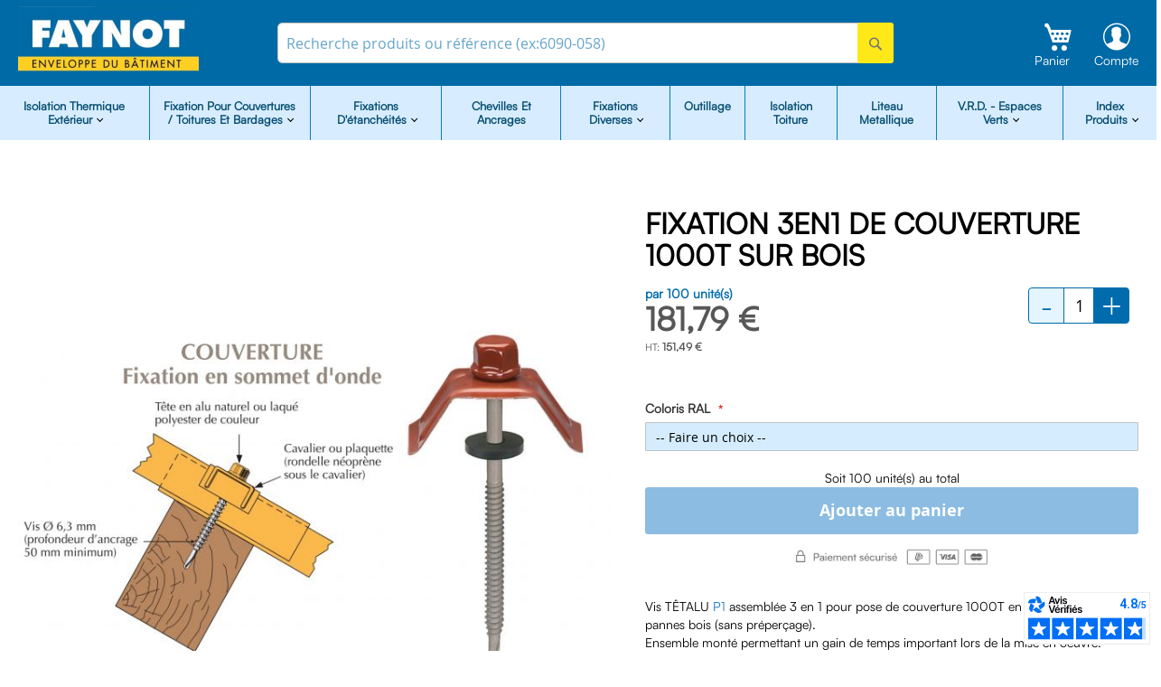

--- FILE ---
content_type: text/html; charset=UTF-8
request_url: https://www.faynot.com/3en1-tetalu-1000t-bois.html
body_size: 24490
content:
<!doctype html>
<html lang="fr">
    <head prefix="og: http://ogp.me/ns# fb: http://ogp.me/ns/fb# product: http://ogp.me/ns/product#">
        <script>
    var BASE_URL = 'https\u003A\u002F\u002Fwww.faynot.com\u002F';
    var require = {
        'baseUrl': 'https\u003A\u002F\u002Fwww.faynot.com\u002Fstatic\u002Fversion1764596976\u002Ffrontend\u002FFaynot\u002FBasic\u002Ffr_FR'
    };</script>        <meta charset="utf-8"/>
<meta name="title" content="Fixation 3en1 de couverture 1000T sur bois"/>
<meta name="description" content="Vis Tetalu P1 6,3 x 100 : capacit&eacute; de serrage de 25 &agrave; 50 mm.
La protection du corps des vis est constitu&eacute;e d&rsquo;un rev&ecirc;tement m&eacute;tallique renforc&eacute; (ZN) + rev&ecirc;tement superficiel compl&eacute;mentaire permet"/>
<meta name="keywords" content="Faynot"/>
<meta name="robots" content="INDEX,FOLLOW"/>
<meta name="viewport" content="width=device-width, initial-scale=1"/>
<meta name="format-detection" content="telephone=no"/>
<title>Fixation 3en1 de couverture 1000T sur bois</title>
<link  rel="stylesheet" type="text/css"  media="all" href="https://www.faynot.com/static/version1764596976/frontend/Faynot/Basic/fr_FR/Netreviews_Avisverifies/css/netreviews.css" />
<link  rel="stylesheet" type="text/css"  media="all" href="https://www.faynot.com/static/version1764596976/frontend/Faynot/Basic/fr_FR/mage/calendar.css" />
<link  rel="stylesheet" type="text/css"  media="all" href="https://www.faynot.com/static/version1764596976/frontend/Faynot/Basic/fr_FR/css/styles-m.css" />
<link  rel="stylesheet" type="text/css"  media="all" href="https://www.faynot.com/static/version1764596976/frontend/Faynot/Basic/fr_FR/Lof_All/css/fix_magento2.css" />
<link  rel="stylesheet" type="text/css"  media="all" href="https://www.faynot.com/static/version1764596976/frontend/Faynot/Basic/fr_FR/Prestafy_PopupDisplay/css/cartpopup.css" />
<link  rel="stylesheet" type="text/css"  media="all" href="https://www.faynot.com/static/version1764596976/frontend/Faynot/Basic/fr_FR/Rootways_Megamenu/css/rootmenu.css" />
<link  rel="stylesheet" type="text/css"  media="all" href="https://www.faynot.com/static/version1764596976/frontend/Faynot/Basic/fr_FR/mage/gallery/gallery.css" />
<link  rel="stylesheet" type="text/css"  media="screen and (min-width: 768px)" href="https://www.faynot.com/static/version1764596976/frontend/Faynot/Basic/fr_FR/css/styles-l.css" />
<link  rel="stylesheet" type="text/css"  media="print" href="https://www.faynot.com/static/version1764596976/frontend/Faynot/Basic/fr_FR/css/print.css" />
<script  type="text/javascript"  src="https://www.faynot.com/static/version1764596976/frontend/Faynot/Basic/fr_FR/Netreviews_Avisverifies/js/showNetreviewsTab.js"></script>
<script  type="text/javascript"  src="https://www.faynot.com/static/version1764596976/frontend/Faynot/Basic/fr_FR/requirejs/require.js"></script>
<script  type="text/javascript"  src="https://www.faynot.com/static/version1764596976/frontend/Faynot/Basic/fr_FR/mage/requirejs/mixins.js"></script>
<script  type="text/javascript"  src="https://www.faynot.com/static/version1764596976/frontend/Faynot/Basic/fr_FR/requirejs-config.js"></script>
<script  type="text/javascript"  src="https://www.faynot.com/static/version1764596976/frontend/Faynot/Basic/fr_FR/js/faynot.js"></script>
<script  type="text/javascript"  src="https://www.faynot.com/static/version1764596976/frontend/Faynot/Basic/fr_FR/Rootways_Megamenu/js/rootmenu.js"></script>
<script  type="text/javascript"  src="https://www.faynot.com/static/version1764596976/frontend/Faynot/Basic/fr_FR/js/conditionnement.js"></script>
<link rel="preload" as="font" crossorigin="anonymous" href="https://www.faynot.com/static/version1764596976/frontend/Faynot/Basic/fr_FR/fonts/opensans/light/opensans-300.woff2" />
<link rel="preload" as="font" crossorigin="anonymous" href="https://www.faynot.com/static/version1764596976/frontend/Faynot/Basic/fr_FR/fonts/opensans/regular/opensans-400.woff2" />
<link rel="preload" as="font" crossorigin="anonymous" href="https://www.faynot.com/static/version1764596976/frontend/Faynot/Basic/fr_FR/fonts/opensans/semibold/opensans-600.woff2" />
<link rel="preload" as="font" crossorigin="anonymous" href="https://www.faynot.com/static/version1764596976/frontend/Faynot/Basic/fr_FR/fonts/opensans/bold/opensans-700.woff2" />
<link rel="preload" as="font" crossorigin="anonymous" href="https://www.faynot.com/static/version1764596976/frontend/Faynot/Basic/fr_FR/fonts/Luma-Icons.woff2" />
<link  rel="canonical" href="https://www.faynot.com/3en1-tetalu-1000t-bois.html" />
<link  rel="icon" type="image/x-icon" href="https://www.faynot.com/media/favicon/stores/1/icon.jpg" />
<link  rel="shortcut icon" type="image/x-icon" href="https://www.faynot.com/media/favicon/stores/1/icon.jpg" />
<script defer charset="utf-8" src="https://widgets.rr.skeepers.io/generated/810be353-9589-2524-3d66-b0fbedad481f/580bdaa4-348b-42c3-aee4-48c4146ce506.js"></script>

<!--GESTION COOKIES -->
<script type="text/javascript" src="https://www.faynot.com/JSFAYNOT/tarteaucitron/tarteaucitron.js"></script> 
  <script type="text/javascript">
		  tarteaucitronCustomText = {
		  'support': {
			'title': 'Support client',
		  },
		  'close': '☞ Fermer X',
		};
        tarteaucitron.init({
    	  "privacyUrl": "https://www.faynot.com/vie-privee", /* Privacy policy url */

    	  "hashtag": "#tarteaucitron", /* Open the panel with this hashtag */
    	  "cookieName": "tarteaucitron", /* Cookie name */
    
    	  "orientation": "middle", /* Banner position (top - bottom) */
       
          "groupServices": false, /* Group services by category */
                           
    	  "showAlertSmall": false, /* Show the small banner on bottom right */
    	  "cookieslist": true, /* Show the cookie list */
                           
          "closePopup": true, /* Show a close X on the banner */

          "showIcon": false, /* Show cookie icon to manage cookies */
          //"iconSrc": "", /* Optionnal: URL or base64 encoded image */
		  "iconSrc": "https://www.faynot.com/JSFAYNOT/icon-cookie.png",
          "iconPosition": "BottomLeft", /* BottomRight, BottomLeft, TopRight and TopLeft */

    	  "adblocker": false, /* Show a Warning if an adblocker is detected */
                           
          "DenyAllCta" : false, /* Show the deny all button */
          "AcceptAllCta" : true, /* Show the accept all button when highPrivacy on */
          "highPrivacy": true, /* HIGHLY RECOMMANDED Disable auto consent */
                           
    	  "handleBrowserDNTRequest": false, /* If Do Not Track == 1, disallow all */

    	  "removeCredit": true, /* Remove credit link */
    	  "moreInfoLink": false, /* Show more info link */

          "useExternalCss": false, /* If false, the tarteaucitron.css file will be loaded */
          "useExternalJs": false, /* If false, the tarteaucitron.js file will be loaded */

    	  //"cookieDomain": ".my-multisite-domaine.fr", /* Shared cookie for multisite */
                          
          "readmoreLink": "", /* Change the default readmore link */

          "mandatory": true, /* Show a message about mandatory cookies */

          "googleConsentMode": true /* Enable Google Consent Mode v2 for Google ads and GA4 */
        });
        </script>
		

<script type="text/javascript">
tarteaucitron.user.gtagUa = 'G-QDZDHCNBGX';
tarteaucitron.user.gtagMore = function () { /* add here your optionnal gtag() */
ga('require','ecommerce')
 };
(tarteaucitron.job = tarteaucitron.job || []).push('gtag');
tarteaucitron.user.googletagmanagerId = 'GTM-PLZVPGN';
(tarteaucitron.job = tarteaucitron.job || []).push('googletagmanager');
</script>
 
<!-- FIN GESTION COOKIES -->        <link rel="stylesheet" type="text/css" media="all" href="https://www.faynot.com/media/rootways/megamenu/menu_default.css">
<!-- Google Tag Manager -->
    
    <script>
        window.mfGtmUserActionDetected = true;
        
        window.mfGtmUserCookiesAllowed = true;
        mfLoadGtm();
        

    function getMfGtmCustomerIdentifier() {
        return localStorage.getItem('mf_gtm_customer_identifier') ? localStorage.getItem('mf_gtm_customer_identifier') : null;
    };

    function mfLoadGtm() {
        if (!window.mfGtmUserActionDetected) return false;
        if (!window.mfGtmLoadBeforeCookieAllowed && !window.mfGtmUserCookiesAllowed) return false;

        if (window.mfGTMTriedToLoad) return;
        window.mfGTMTriedToLoad = true;
        
    };
    </script>
        <script>
        if (!window.MagefanRocketJsCustomOptimization && window.require)
        require(['jquery', 'Magento_Customer/js/customer-data'], function ($, customer) {
            function updateMfGtmCustomerIdentifier(data) {
                if (data.mf_gtm_customer_identifier) {
                    localStorage.setItem('mf_gtm_customer_identifier', data.mf_gtm_customer_identifier);
                }
            }
            let customerData = customer.get('customer');

            customerData.subscribe(function (data) {
                updateMfGtmCustomerIdentifier(data);
            }.bind(this));
            updateMfGtmCustomerIdentifier(customerData());
        });
    </script><!-- End Google Tag Manager -->
    <script type="text/x-magento-init">
        {
            "*": {
                "Magento_PageCache/js/form-key-provider": {}
            }
        }
    </script>

<script style="display&#x3A;none">
                    window.dataLayer = window.dataLayer || [];
                    window.dataLayer.push({"event":"view_item","ecommerce":{"currency":"EUR","value":181.79,"items":[{"item_id":"3en1 Tetalu 1000T\/bois","item_name":"Fixation 3en1 de couverture 1000T sur bois","item_url":"https:\/\/www.faynot.com\/3en1-tetalu-1000t-bois.html","item_brand":"","price":181.79}]},"customerGroup":"Guest","magefanUniqueEventId":"view_item_149fa0c3574a758d1110130efe6c285d","ecomm_pagetype":"product","customer_identifier":getMfGtmCustomerIdentifier(),"google_tag_params":{"ecomm_pagetype":"product","ecomm_pcat":"","ecomm_prodid":"3en1 Tetalu 1000T\/bois","ecomm_pname":"Fixation 3en1 de couverture 1000T sur bois","ecomm_totalvalue":181.79}});
                </script>
<script type="text/x-magento-init">
    {
        "*": {
             "widgetfloat":
                        {
                            "scriptfloatEnable":"0",
                            "scriptfloat":""
                        }
        }
    }
</script>    </head>
    <body data-container="body"
          data-mage-init='{"loaderAjax": {}, "loader": { "icon": "https://www.faynot.com/static/version1764596976/frontend/Faynot/Basic/fr_FR/images/loader-2.gif"}}'
        id="html-body" class="catalog-product-view product-3en1-tetalu-1000t-bois page-layout-1column">
                <script>
        if (window.require) require(['jquery'], function($) {
            $(document).on('ajaxComplete', function (event, xhr, settings) {
                if (typeof settings == 'undefined' && xhr.settings) {
                    settings = xhr.settings;
                };
                
                function getQueryParam(url, key) {
                    let queryStartPos = url.indexOf('?');
                    if (queryStartPos === -1) {
                        return;
                    }
                    let params = url.substring(queryStartPos + 1).split('&');
                    for (var i = 0; i < params.length; i++) {
                        var pairs = params[i].split('=');
                        if (decodeURIComponent(pairs.shift()) == key) {
                            return decodeURIComponent(pairs.join('='));
                        }
                    }
                };

                let term = '';
                let dataLayer = {};
                if (settings.url.indexOf('?q=') !== -1) {
                    term = getQueryParam(settings.url, 'q');
                } else if (settings.url.indexOf('?search_string=') !== -1) {
                    term = getQueryParam(settings.url, 'search_string');
                } else if (settings.url.indexOf('/search/') !== -1) {
                    let substringAfter = function (str, pattern) {
                        return str.slice(str.indexOf(pattern) + pattern.length);
                    };
                    let substringBefore = function (str, pattern) {
                        return str.slice(0, str.indexOf(pattern));
                    };
                    let after = substringAfter(settings.url, '/search/');
                    term = substringBefore(after, '?');
                };
                if (term) {
                    dataLayer.event = 'search';
                    var cmi = getMfGtmCustomerIdentifier();
                    if (cmi) {
                        dataLayer.customer_identifier = cmi;
                    }
                    dataLayer.search_term = term;
                    dataLayer.ecomm_pagetype = 'searchresults';
                    window.dataLayer = window.dataLayer || [];
                    window.dataLayer.push(dataLayer);
                }
            });
        });
    </script><script type="text/x-magento-init">
    {
        "*": {
            "mfGtmCustomerDataLayer": {}
        }
    }
</script>

<script>
    document.addEventListener("DOMContentLoaded", function() {
        document.querySelectorAll("a").forEach(function(link) {
            link.addEventListener("click", function(event) {
                let url = link.href;
                let items, j, newDataLayer, dli, index;
                if (url && window.dataLayer && window.dataLayer.length) {
                    for (let i=0; i<window.dataLayer.length; i++) {
                        dli = window.dataLayer[i];
                        if (dli.event == "view_item_list"
                            && dli.ecommerce
                            && dli.ecommerce.items
                            && dli.ecommerce.items.length
                        ) {
                            items = dli.ecommerce.items;
                            newDataLayer = false;
                            index = -1;
                            for (j=0; j<items.length; j++) {
                                index++;
                                if (items[j].item_url == url) {
                                    newDataLayer = {
                                        "event": "select_item",
                                        "ecommerce": {
                                            "item_list_id": dli.ecommerce.item_list_id,
                                            "item_list_name": dli.ecommerce.item_list_name,
                                            "items": [items[j]]
                                        },
                                        "customerGroup": dli.customerGroup,
                                        "magefanUniqueEventId": "select_item_" + dli.magefanUniqueEventId,
                                        "ecomm_pagetype": dli.ecomm_pagetype,
                                        "customer_identifier": dli.customer_identifier,
                                        "google_tag_params": {
                                            "ecomm_pagetype": dli.google_tag_params.ecomm_pagetype
                                        }
                                    };
                                    newDataLayer.ecommerce.items[0].index = index;
                                    break;
                                };
                            };

                            if (newDataLayer) {
                                window.dataLayer.push(newDataLayer);

                                //window.location = url;
                                //return false;
                            }
                        }
                    }
                }
            });
        });
    });
</script>
<script type="text/x-magento-init">
    {
        "*": {
            "Magento_PageBuilder/js/widget-initializer": {
                "config": {"[data-content-type=\"slider\"][data-appearance=\"default\"]":{"Magento_PageBuilder\/js\/content-type\/slider\/appearance\/default\/widget":false},"[data-content-type=\"map\"]":{"Magento_PageBuilder\/js\/content-type\/map\/appearance\/default\/widget":false},"[data-content-type=\"row\"]":{"Magento_PageBuilder\/js\/content-type\/row\/appearance\/default\/widget":false},"[data-content-type=\"tabs\"]":{"Magento_PageBuilder\/js\/content-type\/tabs\/appearance\/default\/widget":false},"[data-content-type=\"slide\"]":{"Magento_PageBuilder\/js\/content-type\/slide\/appearance\/default\/widget":{"buttonSelector":".pagebuilder-slide-button","showOverlay":"hover","dataRole":"slide"}},"[data-content-type=\"banner\"]":{"Magento_PageBuilder\/js\/content-type\/banner\/appearance\/default\/widget":{"buttonSelector":".pagebuilder-banner-button","showOverlay":"hover","dataRole":"banner"}},"[data-content-type=\"buttons\"]":{"Magento_PageBuilder\/js\/content-type\/buttons\/appearance\/inline\/widget":false},"[data-content-type=\"products\"][data-appearance=\"carousel\"]":{"Magento_PageBuilder\/js\/content-type\/products\/appearance\/carousel\/widget":false}},
                "breakpoints": {"desktop":{"label":"Desktop","stage":true,"default":true,"class":"desktop-switcher","icon":"Magento_PageBuilder::css\/images\/switcher\/switcher-desktop.svg","conditions":{"min-width":"1024px"},"options":{"products":{"default":{"slidesToShow":"5"}}}},"tablet":{"conditions":{"max-width":"1024px","min-width":"768px"},"options":{"products":{"default":{"slidesToShow":"4"},"continuous":{"slidesToShow":"3"}}}},"mobile":{"label":"Mobile","stage":true,"class":"mobile-switcher","icon":"Magento_PageBuilder::css\/images\/switcher\/switcher-mobile.svg","media":"only screen and (max-width: 768px)","conditions":{"max-width":"768px","min-width":"640px"},"options":{"products":{"default":{"slidesToShow":"3"}}}},"mobile-small":{"conditions":{"max-width":"640px"},"options":{"products":{"default":{"slidesToShow":"2"},"continuous":{"slidesToShow":"1"}}}}}            }
        }
    }
</script>

<div class="cookie-status-message" id="cookie-status">
    La boutique ne fonctionnera pas correctement dans le cas où les cookies sont désactivés.</div>
<script type="text/x-magento-init">
    {
        "*": {
            "cookieStatus": {}
        }
    }
</script>

<script type="text/x-magento-init">
    {
        "*": {
            "mage/cookies": {
                "expires": null,
                "path": "\u002F",
                "domain": ".www.faynot.com",
                "secure": false,
                "lifetime": "3600"
            }
        }
    }
</script>
    <noscript>
        <div class="message global noscript">
            <div class="content">
                <p>
                    <strong>Javascript est désactivé dans votre navigateur.</strong>
                    <span>
                        Pour une meilleure expérience sur notre site, assurez-vous d’activer JavaScript dans votre navigateur.                    </span>
                </p>
            </div>
        </div>
    </noscript>

<script>
    window.cookiesConfig = window.cookiesConfig || {};
    window.cookiesConfig.secure = true;
</script><script>    require.config({
        map: {
            '*': {
                wysiwygAdapter: 'mage/adminhtml/wysiwyg/tiny_mce/tinymce4Adapter'
            }
        }
    });</script><script>
    require.config({
        paths: {
            googleMaps: 'https\u003A\u002F\u002Fmaps.googleapis.com\u002Fmaps\u002Fapi\u002Fjs\u003Fv\u003D3\u0026key\u003D'
        },
        config: {
            'Magento_PageBuilder/js/utils/map': {
                style: ''
            },
            'Magento_PageBuilder/js/content-type/map/preview': {
                apiKey: '',
                apiKeyErrorMessage: 'You\u0020must\u0020provide\u0020a\u0020valid\u0020\u003Ca\u0020href\u003D\u0027https\u003A\u002F\u002Fwww.faynot.com\u002Fadminhtml\u002Fsystem_config\u002Fedit\u002Fsection\u002Fcms\u002F\u0023cms_pagebuilder\u0027\u0020target\u003D\u0027_blank\u0027\u003EGoogle\u0020Maps\u0020API\u0020key\u003C\u002Fa\u003E\u0020to\u0020use\u0020a\u0020map.'
            },
            'Magento_PageBuilder/js/form/element/map': {
                apiKey: '',
                apiKeyErrorMessage: 'You\u0020must\u0020provide\u0020a\u0020valid\u0020\u003Ca\u0020href\u003D\u0027https\u003A\u002F\u002Fwww.faynot.com\u002Fadminhtml\u002Fsystem_config\u002Fedit\u002Fsection\u002Fcms\u002F\u0023cms_pagebuilder\u0027\u0020target\u003D\u0027_blank\u0027\u003EGoogle\u0020Maps\u0020API\u0020key\u003C\u002Fa\u003E\u0020to\u0020use\u0020a\u0020map.'
            },
        }
    });
</script>

<script>
    require.config({
        shim: {
            'Magento_PageBuilder/js/utils/map': {
                deps: ['googleMaps']
            }
        }
    });
</script>

<div class="page-wrapper"><header class="page-header"><div class="panel wrapper"><div class="panel header"><a class="action skip contentarea"
   href="#contentarea">
    <span>
        Allez au contenu    </span>
</a>
<ul class="header links">    <li class="greet welcome" data-bind="scope: 'customer'">
        <!-- ko if: customer().fullname  -->
        <span class="logged-in"
              data-bind="text: new String('Bienvenue, %1 !').replace('%1', customer().fullname)">
        </span>
        <!-- /ko -->
        <!-- ko ifnot: customer().fullname  -->
        <span class="not-logged-in"
              data-bind="html: 'Bienvenue&#x20;sur&#x20;Faynot&#x20;Industrie'"></span>
                <!-- /ko -->
    </li>
    <script type="text/x-magento-init">
    {
        "*": {
            "Magento_Ui/js/core/app": {
                "components": {
                    "customer": {
                        "component": "Magento_Customer/js/view/customer"
                    }
                }
            }
        }
    }
    </script>
<div class="link authorization-link" data-label="ou">
    <a class="lien-compte" title="compte" alt="compte" href="https://www.faynot.com/customer/account/login/">
            			Compte        </a>
</div>
</ul></div></div><div class="header content"><span data-action="toggle-nav" class="action nav-toggle"><span>Basculer la navigation</span></span>
<a
    class="logo"
    href="https://www.faynot.com/"
    title="Faynot&#x20;Logo"
    aria-label="store logo">
    <img src="https://www.faynot.com/media/logo/default/logo.jpg"
         title="Faynot&#x20;Logo"
         alt="Faynot&#x20;Logo"
            width="200"                />
</a>
<div class="link authorization-link" data-label="ou">
    <a class="lien-compte" title="compte" alt="compte" href="https://www.faynot.com/customer/account/login/">
            			Compte        </a>
</div>

<div data-block="minicart" class="minicart-wrapper">
    <a class="action showcart" href="https://www.faynot.com/checkout/cart/"
       data-bind="scope: 'minicart_content'">
        <span class="text">Panier</span>
        <span class="counter qty empty"
              data-bind="css: { empty: !!getCartParam('summary_count') == false && !isLoading() },
               blockLoader: isLoading">
            <span class="counter-number"><!-- ko text: getCartParam('summary_count') --><!-- /ko --></span>
            <span class="counter-label">
            <!-- ko if: getCartParam('summary_count') -->
                <!-- ko text: getCartParam('summary_count') --><!-- /ko -->
                <!-- ko i18n: 'items' --><!-- /ko -->
            <!-- /ko -->
            </span>
        </span>
    </a>
            <div class="block block-minicart"
             data-role="dropdownDialog"
             data-mage-init='{"dropdownDialog":{
                "appendTo":"[data-block=minicart]",
                "triggerTarget":".showcart",
                "timeout": "2000",
                "closeOnMouseLeave": false,
                "closeOnEscape": true,
                "triggerClass":"active",
                "parentClass":"active",
                "buttons":[]}}'>
            <div id="minicart-content-wrapper" data-bind="scope: 'minicart_content'">
                <!-- ko template: getTemplate() --><!-- /ko -->
            </div>
                    </div>
        <script>window.checkout = {"shoppingCartUrl":"https:\/\/www.faynot.com\/checkout\/cart\/","checkoutUrl":"https:\/\/www.faynot.com\/checkout\/","updateItemQtyUrl":"https:\/\/www.faynot.com\/checkout\/sidebar\/updateItemQty\/","removeItemUrl":"https:\/\/www.faynot.com\/checkout\/sidebar\/removeItem\/","imageTemplate":"Magento_Catalog\/product\/image_with_borders","baseUrl":"https:\/\/www.faynot.com\/","minicartMaxItemsVisible":2,"websiteId":"1","maxItemsToDisplay":10,"storeId":"1","storeGroupId":"1","customerLoginUrl":"https:\/\/www.faynot.com\/customer\/account\/login\/","isRedirectRequired":false,"autocomplete":"off","captcha":{"user_login":{"isCaseSensitive":false,"imageHeight":50,"imageSrc":"","refreshUrl":"https:\/\/www.faynot.com\/captcha\/refresh\/","isRequired":false,"timestamp":1769762633}}}</script>    <script type="text/x-magento-init">
    {
        "[data-block='minicart']": {
            "Magento_Ui/js/core/app": {"components":{"minicart_content":{"children":{"subtotal.container":{"children":{"subtotal":{"children":{"subtotal.totals":{"config":{"display_cart_subtotal_incl_tax":0,"display_cart_subtotal_excl_tax":0,"template":"Magento_Tax\/checkout\/minicart\/subtotal\/totals"},"children":{"subtotal.totals.msrp":{"component":"Magento_Msrp\/js\/view\/checkout\/minicart\/subtotal\/totals","config":{"displayArea":"minicart-subtotal-hidden","template":"Magento_Msrp\/checkout\/minicart\/subtotal\/totals"}}},"component":"Magento_Tax\/js\/view\/checkout\/minicart\/subtotal\/totals"}},"component":"uiComponent","config":{"template":"Magento_Checkout\/minicart\/subtotal"}}},"component":"uiComponent","config":{"displayArea":"subtotalContainer"}},"item.renderer":{"component":"Magento_Checkout\/js\/view\/cart-item-renderer","config":{"displayArea":"defaultRenderer","template":"Magento_Checkout\/minicart\/item\/default"},"children":{"item.image":{"component":"Magento_Catalog\/js\/view\/image","config":{"template":"Magento_Catalog\/product\/image","displayArea":"itemImage"}},"checkout.cart.item.price.sidebar":{"component":"uiComponent","config":{"template":"Magento_Checkout\/minicart\/item\/price","displayArea":"priceSidebar"}}}},"extra_info":{"component":"uiComponent","config":{"displayArea":"extraInfo"}},"promotion":{"component":"uiComponent","config":{"displayArea":"promotion"}}},"config":{"itemRenderer":{"default":"defaultRenderer","simple":"defaultRenderer","virtual":"defaultRenderer"},"template":"Magento_Checkout\/minicart\/content"},"component":"Magento_Checkout\/js\/view\/minicart"}},"types":[]}        },
        "*": {
            "Magento_Ui/js/block-loader": "https\u003A\u002F\u002Fwww.faynot.com\u002Fstatic\u002Fversion1764596976\u002Ffrontend\u002FFaynot\u002FBasic\u002Ffr_FR\u002Fimages\u002Floader\u002D1.gif"
        }
    }
    </script>
	<script type="text/javascript">
    require(['jquery'], function ($) {
        $('.minicart-wrapper').on('contentLoading', function (event) {
            $('[data-block="minicart"]').on('contentUpdated', function () {
                $('[data-block="minicart"]').find('[data-role="dropdownDialog"]').dropdownDialog("open");
                setTimeout(function () {
                    $('[data-block="minicart"]').find('[data-role="dropdownDialog"]').dropdownDialog("close");
                }, 10000);
            });
        });
    });
	</script>
</div>
<div class="block block-search">
    <div class="block block-title"><strong>Rechercher</strong></div>
    <div class="block block-content">
        <form class="form minisearch" id="search_mini_form"
              action="https://www.faynot.com/catalogsearch/result/" method="get">
            <div class="field search">
                <label class="label" for="search" data-role="minisearch-label">
                    <span>Rechercher</span>
                </label>
                <div class="control">
                    <input id="search"
                           data-mage-init='{
                            "quickSearch": {
                                "formSelector": "#search_mini_form",
                                "url": "",
                                "destinationSelector": "#search_autocomplete",
                                "minSearchLength": "3"
                            }
                        }'
                           type="text"
                           name="q"
                           value=""
                           placeholder="Recherche&#x20;produits&#x20;ou&#x20;r&#xE9;f&#xE9;rence&#x20;&#x28;ex&#x3A;6090-058&#x29;"
                           class="input-text"
                           maxlength="128"
                           role="combobox"
                           aria-haspopup="false"
                           aria-autocomplete="both"
                           autocomplete="off"
                           aria-expanded="false"/>
                    <div id="search_autocomplete" class="search-autocomplete"></div>
                    <div class="nested">
    <a class="action advanced" href="https://www.faynot.com/catalogsearch/advanced/" data-action="advanced-search">
        Recherche Avancée    </a>
</div>
                </div>
            </div>
            <div class="actions">
                <button type="submit"
                        title="Rechercher"
                        class="action search"
                        aria-label="Search"
                >
                    <span>Rechercher</span>
                </button>
            </div>
        </form>
    </div>
</div>
</div></header>    <div class="sections nav-sections">
                <div class="section-items nav-sections-items"
             data-mage-init='{"tabs":{"openedState":"active"}}'>
                                            <div class="section-item-title nav-sections-item-title"
                     data-role="collapsible">
                    <a class="nav-sections-item-switch"
                       data-toggle="switch" href="#store.menu">
                        Menu                    </a>
                </div>
                <div class="section-item-content nav-sections-item-content"
                     id="store.menu"
                     data-role="content">
                                <nav class="rootmenu" data-action="navigation">
            <ul id="rw-menutop" class="mobile-sub rootmenu-list">
                                    <li class="nav-1&#x20;category-item">
                                                <a  class="has-sub-cat"  aria-haspopup="true" href="https://www.faynot.com/isolation-thermique-exterieur.html">
                            isolation Thermique Extérieur                                                   </a>
                        <div class="megamenu fullmenu clearfix categoriesmenu"><div class="page-main"><div class="root-col-1 clearfix"><div class="main_categoryblockcontent"><style>#html-body [data-pb-style=TMNC6HQ]{justify-content:center;display:flex;flex-direction:column;background-position:left top;background-size:cover;background-repeat:no-repeat;background-attachment:scroll;text-align:center}#html-body [data-pb-style=C7TXVW1]{margin-top:20px;border-style:none}#html-body [data-pb-style=BGKFG8R],#html-body [data-pb-style=ELXI7IF]{max-width:100%;height:auto}@media only screen and (max-width: 768px) { #html-body [data-pb-style=C7TXVW1]{border-style:none} }</style><div data-content-type="row" data-appearance="contained" data-element="main"><div data-enable-parallax="0" data-parallax-speed="0.5" data-background-images="{}" data-background-type="image" data-video-loop="true" data-video-play-only-visible="true" data-video-lazy-load="true" data-video-fallback-src="" data-element="inner" data-pb-style="TMNC6HQ"><figure data-content-type="image" data-appearance="full-width" data-element="main" data-pb-style="C7TXVW1"><img class="pagebuilder-mobile-hidden" src="https://www.faynot.com/media/wysiwyg/Sarking_V1-1_1_1.jpg" alt="fix-ITE" title="fix-ITE" data-element="desktop_image" data-pb-style="BGKFG8R"><img class="pagebuilder-mobile-only" src="https://www.faynot.com/media/wysiwyg/Sarking_V1-1_1_1.jpg" alt="fix-ITE" title="fix-ITE" data-element="mobile_image" data-pb-style="ELXI7IF"></figure></div></div></div><div class="root-sub-col-9 clearfix"><div class="root-col-3 clearfix "><div class="title nav-1-1 category-item"><a href="https://www.faynot.com/isolation-thermique-exterieur/ite-bardage.html">ITE en Bardage (Façade)</a></div><ul class="level3-listing root-col-1 clearfix"><li class="nav-1-1-1 category-item"><a href="https://www.faynot.com/isolation-thermique-exterieur/ite-bardage/configurateur-ite-bardage.html"><span class="level2-name sub-cat-name">Comprendre et simuler mon projet de bardage</span></a></li><li class="nav-1-1-2 category-item"><a href="https://www.faynot.com/isolation-thermique-exterieur/ite-bardage/equerres-et-accessoires.html"><span class="level2-name sub-cat-name">Equerres de bardage et accessoires</span></a></li><li class="nav-1-1-3 category-item"><a href="https://www.faynot.com/isolation-thermique-exterieur/ite-bardage/fixations-ossature.html"><span class="level2-name sub-cat-name">Fixations ossature</span></a></li><li class="nav-1-1-4 category-item"><a href="https://www.faynot.com/isolation-thermique-exterieur/ite-bardage/fixations-parements.html"><span class="level2-name sub-cat-name">Fixations parements</span></a></li><li class="nav-1-1-5 category-item"><a href="https://www.faynot.com/isolation-thermique-exterieur/ite-bardage/maintien-d-isolation.html"><span class="level2-name sub-cat-name">Maintien d'isolation</span></a></li><li class="nav-1-1-6 category-item"><a href="https://www.faynot.com/isolation-thermique-exterieur/ite-bardage/protection-chevrons.html"><span class="level2-name sub-cat-name">Bandes epdm d'étancheité</span></a></li><li class="nav-1-1-7 category-item"><a href="https://www.faynot.com/isolation-thermique-exterieur/ite-bardage/chevilles-d-ancrage.html"><span class="level2-name sub-cat-name">Chevilles d'Ancrage</span></a></li></ul></div><div class="root-col-3 clearfix "><div class="title nav-1-2 category-item"><a href="https://www.faynot.com/isolation-thermique-exterieur/ite-couverture.html">ITE en Couverture / Maison Individuel (Easy Sarking)</a></div><ul class="level3-listing root-col-1 clearfix"><li class="nav-1-2-1 category-item"><a href="https://www.faynot.com/isolation-thermique-exterieur/ite-couverture/configurateur-ite-couverture.html"><span class="level2-name sub-cat-name">Comprendre et simuler mon projet de couverture</span></a></li><li class="nav-1-2-2 category-item"><a href="https://www.faynot.com/isolation-thermique-exterieur/ite-couverture/piliers-et-accessoires.html"><span class="level2-name sub-cat-name">Piliers et accessoires</span></a></li></ul></div><div class="root-col-3 clearfix "><div class="title nav-1-3 category-item"><a href="https://www.faynot.com/isolation-thermique-exterieur/batiment-systeme-de-surtoiture.html">ITE en Couverture / Bâtiment (Surtoiture Faynot)</a></div></div><div class="clearfix"></div></div><div class="root-sub-col-3 clearfix right rootmegamenu_block"><style>#html-body [data-pb-style=TMNC6HQ]{justify-content:center;display:flex;flex-direction:column;background-position:left top;background-size:cover;background-repeat:no-repeat;background-attachment:scroll;text-align:center}#html-body [data-pb-style=C7TXVW1]{margin-top:20px;border-style:none}#html-body [data-pb-style=BGKFG8R],#html-body [data-pb-style=ELXI7IF]{max-width:100%;height:auto}@media only screen and (max-width: 768px) { #html-body [data-pb-style=C7TXVW1]{border-style:none} }</style><div data-content-type="row" data-appearance="contained" data-element="main"><div data-enable-parallax="0" data-parallax-speed="0.5" data-background-images="{}" data-background-type="image" data-video-loop="true" data-video-play-only-visible="true" data-video-lazy-load="true" data-video-fallback-src="" data-element="inner" data-pb-style="TMNC6HQ"><figure data-content-type="image" data-appearance="full-width" data-element="main" data-pb-style="C7TXVW1"><img class="pagebuilder-mobile-hidden" src="https://www.faynot.com/media/wysiwyg/Sarking_V1-1_1_1.jpg" alt="fix-ITE" title="fix-ITE" data-element="desktop_image" data-pb-style="BGKFG8R"><img class="pagebuilder-mobile-only" src="https://www.faynot.com/media/wysiwyg/Sarking_V1-1_1_1.jpg" alt="fix-ITE" title="fix-ITE" data-element="mobile_image" data-pb-style="ELXI7IF"></figure></div></div></div></div></div></div>                    </li>
                                                        <li class="nav-2&#x20;category-item">
                                                <a  class="has-sub-cat"  aria-haspopup="true" href="https://www.faynot.com/fixations-couvertures-et-bardages.html">
                            Fixation pour Couvertures / Toitures et Bardages                                                   </a>
                        <div class="megamenu fullmenu clearfix categoriesmenu"><div class="page-main"><div class="root-col-1 clearfix"><div class="main_categoryblockcontent"><style>#html-body [data-pb-style=GNK7OSS]{justify-content:center;display:flex;flex-direction:column;background-position:left top;background-size:cover;background-repeat:no-repeat;background-attachment:scroll;text-align:center;margin-top:20px}#html-body [data-pb-style=PNKDJ9I]{border-style:none}#html-body [data-pb-style=AL8JRB0],#html-body [data-pb-style=JXMQDPO]{max-width:100%;height:auto}@media only screen and (max-width: 768px) { #html-body [data-pb-style=PNKDJ9I]{border-style:none} }</style><div data-content-type="row" data-appearance="contained" data-element="main"><div data-enable-parallax="0" data-parallax-speed="0.5" data-background-images="{}" data-background-type="image" data-video-loop="true" data-video-play-only-visible="true" data-video-lazy-load="true" data-video-fallback-src="" data-element="inner" data-pb-style="GNK7OSS"><figure data-content-type="image" data-appearance="full-width" data-element="main" data-pb-style="PNKDJ9I"><img class="pagebuilder-mobile-hidden" src="https://www.faynot.com/media/wysiwyg/5_2.png" alt="fix-toit-bardage" title="fix-toit-bardage" data-element="desktop_image" data-pb-style="JXMQDPO"><img class="pagebuilder-mobile-only" src="https://www.faynot.com/media/wysiwyg/5_2.png" alt="fix-toit-bardage" title="fix-toit-bardage" data-element="mobile_image" data-pb-style="AL8JRB0"></figure></div></div></div><div class="root-sub-col-9 clearfix"><div class="root-col-3 clearfix "><div class="title nav-2-1 category-item"><a href="https://www.faynot.com/fixations-couvertures-et-bardages/fixations-de-couvertures.html">Fixations de Couvertures / Toitures</a></div><ul class="level3-listing root-col-1 clearfix"><li class="nav-2-1-1 category-item"><a href="https://www.faynot.com/fixations-couvertures-et-bardages/fixations-de-couvertures/fixations-bacs-acier.html"><span class="level2-name sub-cat-name">Fixations bac acier de toiture</span><span class="cat-arrow"></span></a><span class="rootmenu-click"><i class="rootmenu-arrow"></i></span><ul class="level4-listing"><li class="nav-2-1-1-1 category-item"><a href="https://www.faynot.com/fixations-couvertures-et-bardages/fixations-de-couvertures/fixations-bacs-acier/fixations.html"><span class="level3-name">Fixations bac acier</span></a></li><li class="nav-2-1-1-2 category-item"><a href="https://www.faynot.com/fixations-couvertures-et-bardages/fixations-de-couvertures/fixations-bacs-acier/accessoires.html"><span class="level3-name">Accessoires bac acier</span></a></li></ul></li><li class="nav-2-1-2 category-item"><a href="https://www.faynot.com/fixations-couvertures-et-bardages/fixations-de-couvertures/fixations-panneaux-sandwich.html"><span class="level2-name sub-cat-name">Fixations Panneaux sandwich</span><span class="cat-arrow"></span></a><span class="rootmenu-click"><i class="rootmenu-arrow"></i></span><ul class="level4-listing"><li class="nav-2-1-2-1 category-item"><a href="https://www.faynot.com/fixations-couvertures-et-bardages/fixations-de-couvertures/fixations-panneaux-sandwich/fixations.html"><span class="level3-name">Fixations panneaux sandwich</span></a></li><li class="nav-2-1-2-2 category-item"><a href="https://www.faynot.com/fixations-couvertures-et-bardages/fixations-de-couvertures/fixations-panneaux-sandwich/accessoires.html"><span class="level3-name">Accessoires panneaux sandwich</span></a></li></ul></li><li class="nav-2-1-3 category-item"><a href="https://www.faynot.com/fixations-couvertures-et-bardages/fixations-de-couvertures/fixations-plaques-fibres-ciment.html"><span class="level2-name sub-cat-name">Fixations plaques fibres-ciment</span><span class="cat-arrow"></span></a><span class="rootmenu-click"><i class="rootmenu-arrow"></i></span><ul class="level4-listing"><li class="nav-2-1-3-1 category-item"><a href="https://www.faynot.com/fixations-couvertures-et-bardages/fixations-de-couvertures/fixations-plaques-fibres-ciment/fixations.html"><span class="level3-name">Fixations fibres-ciment</span></a></li><li class="nav-2-1-3-2 category-item"><a href="https://www.faynot.com/fixations-couvertures-et-bardages/fixations-de-couvertures/fixations-plaques-fibres-ciment/accessoires.html"><span class="level3-name">Accessoires fibres-ciment</span></a></li><li class="nav-2-1-3-3 category-item"><a href="https://www.faynot.com/fixations-couvertures-et-bardages/fixations-de-couvertures/fixations-plaques-fibres-ciment/kits-petits-conditionnements-fibro.html"><span class="level3-name">kits - petits conditionnements</span></a></li></ul></li><li class="nav-2-1-4 category-item"><a href="https://www.faynot.com/fixations-couvertures-et-bardages/fixations-de-couvertures/fixations-toles-ondulees.html"><span class="level2-name sub-cat-name">Fixations tôles ondulées</span><span class="cat-arrow"></span></a><span class="rootmenu-click"><i class="rootmenu-arrow"></i></span><ul class="level4-listing"><li class="nav-2-1-4-1 category-item"><a href="https://www.faynot.com/fixations-couvertures-et-bardages/fixations-de-couvertures/fixations-toles-ondulees/fixations.html"><span class="level3-name">Fixations tôle ondulées</span></a></li><li class="nav-2-1-4-2 category-item"><a href="https://www.faynot.com/fixations-couvertures-et-bardages/fixations-de-couvertures/fixations-toles-ondulees/accessoires.html"><span class="level3-name">Accessoires tôle ondulées</span></a></li></ul></li><li class="nav-2-1-5 category-item"><a href="https://www.faynot.com/fixations-couvertures-et-bardages/fixations-de-couvertures/fixations-et-accessoires-toles-tuiles.html"><span class="level2-name sub-cat-name">Fixations tôles tuiles</span></a></li><li class="nav-2-1-6 category-item"><a href="https://www.faynot.com/fixations-couvertures-et-bardages/fixations-de-couvertures/fixations-plaques-translucides.html"><span class="level2-name sub-cat-name">Fixations plaques Translucides </span></a></li></ul></div><div class="root-col-3 clearfix "><div class="title nav-2-2 category-item"><a href="https://www.faynot.com/fixations-couvertures-et-bardages/fixations-de-bardages-facades.html">Fixations de Bardages - Façades</a></div><ul class="level3-listing root-col-1 clearfix"><li class="nav-2-2-1 category-item"><a href="https://www.faynot.com/fixations-couvertures-et-bardages/fixations-de-bardages-facades/fixations-bacs-aciers.html"><span class="level2-name sub-cat-name">Fixations bacs acier</span></a></li><li class="nav-2-2-2 category-item"><a href="https://www.faynot.com/fixations-couvertures-et-bardages/fixations-de-bardages-facades/fixations-apparentes-panneaux-sandwich.html"><span class="level2-name sub-cat-name">Fixations apparentes Panneaux sandwich</span></a></li><li class="nav-2-2-3 category-item"><a href="https://www.faynot.com/fixations-couvertures-et-bardages/fixations-de-bardages-facades/fixations-cachees-panneaux-sandwich.html"><span class="level2-name sub-cat-name">Fixations cachées Panneaux sandwich</span></a></li><li class="nav-2-2-4 category-item"><a href="https://www.faynot.com/fixations-couvertures-et-bardages/fixations-de-bardages-facades/fixations-parment-de-facade.html"><span class="level2-name sub-cat-name">Fixations parments de façade</span></a></li></ul></div><div class="root-col-3 clearfix "><div class="title nav-2-3 category-item"><a href="https://www.faynot.com/fixations-couvertures-et-bardages/accessoires-couvertures-et-bardages.html">Accessoires Couvertures et Bardages</a></div></div><div class="clearfix"></div><div class="root-col-3 clearfix "><div class="title nav-2-4 category-item"><a href="https://www.faynot.com/fixations-couvertures-et-bardages/couturage.html">Couturage </a></div></div><div class="root-col-3 clearfix "><div class="title nav-2-5 category-item"><a href="https://www.faynot.com/fixations-couvertures-et-bardages/vis-autoperceuses-laquees.html">Vis autoperceuses laquées</a></div></div><div class="root-col-3 clearfix "><div class="title nav-2-6 category-item"><a href="https://www.faynot.com/fixations-couvertures-et-bardages/vis-autoperceuses-autotaraudeuses-zinguees.html">Vis autoperceuses et autotaraudeuses zinguées</a></div></div><div class="clearfix"></div><div class="root-col-3 clearfix "><div class="title nav-2-7 category-item"><a href="https://www.faynot.com/fixations-couvertures-et-bardages/visserie-speciale-construction.html">Visserie spéciale de construction</a></div></div><div class="root-col-3 clearfix "><div class="title nav-2-8 category-item"><a href="https://www.faynot.com/fixations-couvertures-et-bardages/fixations-de-reparation.html">Fixations de réparation</a></div></div></div><div class="root-sub-col-3 clearfix right rootmegamenu_block"><style>#html-body [data-pb-style=GNK7OSS]{justify-content:center;display:flex;flex-direction:column;background-position:left top;background-size:cover;background-repeat:no-repeat;background-attachment:scroll;text-align:center;margin-top:20px}#html-body [data-pb-style=PNKDJ9I]{border-style:none}#html-body [data-pb-style=AL8JRB0],#html-body [data-pb-style=JXMQDPO]{max-width:100%;height:auto}@media only screen and (max-width: 768px) { #html-body [data-pb-style=PNKDJ9I]{border-style:none} }</style><div data-content-type="row" data-appearance="contained" data-element="main"><div data-enable-parallax="0" data-parallax-speed="0.5" data-background-images="{}" data-background-type="image" data-video-loop="true" data-video-play-only-visible="true" data-video-lazy-load="true" data-video-fallback-src="" data-element="inner" data-pb-style="GNK7OSS"><figure data-content-type="image" data-appearance="full-width" data-element="main" data-pb-style="PNKDJ9I"><img class="pagebuilder-mobile-hidden" src="https://www.faynot.com/media/wysiwyg/5_2.png" alt="fix-toit-bardage" title="fix-toit-bardage" data-element="desktop_image" data-pb-style="JXMQDPO"><img class="pagebuilder-mobile-only" src="https://www.faynot.com/media/wysiwyg/5_2.png" alt="fix-toit-bardage" title="fix-toit-bardage" data-element="mobile_image" data-pb-style="AL8JRB0"></figure></div></div></div></div></div></div>                    </li>
                                                        <li class="nav-3&#x20;category-item">
                                                <a  class="has-sub-cat"  aria-haspopup="true" href="https://www.faynot.com/fixations-d-etancheites.html">
                            Fixations d'étanchéités                                                   </a>
                        <div class="megamenu fullmenu clearfix categoriesmenu"><div class="page-main"><div class="root-col-1 clearfix"><div class="main_categoryblockcontent"><style>#html-body [data-pb-style=NATATQ8]{justify-content:center;display:flex;flex-direction:column;background-position:left top;background-size:cover;background-repeat:no-repeat;background-attachment:scroll;text-align:center;margin-top:20px}#html-body [data-pb-style=TR5GOMO]{border-style:none}#html-body [data-pb-style=ARVJACP],#html-body [data-pb-style=UH4U63B]{max-width:100%;height:auto}@media only screen and (max-width: 768px) { #html-body [data-pb-style=TR5GOMO]{border-style:none} }</style><div data-content-type="row" data-appearance="contained" data-element="main"><div data-enable-parallax="0" data-parallax-speed="0.5" data-background-images="{}" data-background-type="image" data-video-loop="true" data-video-play-only-visible="true" data-video-lazy-load="true" data-video-fallback-src="" data-element="inner" data-pb-style="NATATQ8"><figure data-content-type="image" data-appearance="full-width" data-element="main" data-pb-style="TR5GOMO"><img class="pagebuilder-mobile-hidden" src="https://www.faynot.com/media/wysiwyg/fixation-etancheite-faynot_1.jpg" alt="fix-etanch" title="fix-etanch" data-element="desktop_image" data-pb-style="ARVJACP"><img class="pagebuilder-mobile-only" src="https://www.faynot.com/media/wysiwyg/fixation-etancheite-faynot_1.jpg" alt="fix-etanch" title="fix-etanch" data-element="mobile_image" data-pb-style="UH4U63B"></figure></div></div></div><div class="root-sub-col-9 clearfix"><div class="root-col-3 clearfix "><div class="title nav-3-1 category-item"><a href="https://www.faynot.com/fixations-d-etancheites/fixations-bac-support-d-etancheite.html">Fixations bac support d'étanchéité</a></div></div><div class="root-col-3 clearfix "><div class="title nav-3-2 category-item"><a href="https://www.faynot.com/fixations-d-etancheites/fixation-isolant-membrane-etancheite.html">Fixation d'isolant - membrane d'étanchéité</a></div></div><div class="root-col-3 clearfix "><div class="title nav-3-3 category-item"><a href="https://www.faynot.com/fixations-d-etancheites/fixations-a-rupture-de-pont-thermique.html">Fixations à rupture de pont thermique</a></div></div><div class="clearfix"></div></div><div class="root-sub-col-3 clearfix right rootmegamenu_block"><style>#html-body [data-pb-style=NATATQ8]{justify-content:center;display:flex;flex-direction:column;background-position:left top;background-size:cover;background-repeat:no-repeat;background-attachment:scroll;text-align:center;margin-top:20px}#html-body [data-pb-style=TR5GOMO]{border-style:none}#html-body [data-pb-style=ARVJACP],#html-body [data-pb-style=UH4U63B]{max-width:100%;height:auto}@media only screen and (max-width: 768px) { #html-body [data-pb-style=TR5GOMO]{border-style:none} }</style><div data-content-type="row" data-appearance="contained" data-element="main"><div data-enable-parallax="0" data-parallax-speed="0.5" data-background-images="{}" data-background-type="image" data-video-loop="true" data-video-play-only-visible="true" data-video-lazy-load="true" data-video-fallback-src="" data-element="inner" data-pb-style="NATATQ8"><figure data-content-type="image" data-appearance="full-width" data-element="main" data-pb-style="TR5GOMO"><img class="pagebuilder-mobile-hidden" src="https://www.faynot.com/media/wysiwyg/fixation-etancheite-faynot_1.jpg" alt="fix-etanch" title="fix-etanch" data-element="desktop_image" data-pb-style="ARVJACP"><img class="pagebuilder-mobile-only" src="https://www.faynot.com/media/wysiwyg/fixation-etancheite-faynot_1.jpg" alt="fix-etanch" title="fix-etanch" data-element="mobile_image" data-pb-style="UH4U63B"></figure></div></div></div></div></div></div>                    </li>
                                                        <li class="nav-4&#x20;category-item">
                                                <a   href="https://www.faynot.com/chevilles-d-ancrage.html">
                            Chevilles et Ancrages                                                   </a>
                                            </li>
                                                        <li class="nav-5&#x20;category-item">
                                                <a  class="has-sub-cat"  aria-haspopup="true" href="https://www.faynot.com/fixations-et-accessoires-divers.html">
                            Fixations diverses                                                   </a>
                        <div class="megamenu fullmenu clearfix categoriesmenu"><div class="page-main"><div class="root-col-1 clearfix"><div class="main_categoryblockcontent"><style>#html-body [data-pb-style=GMJG43T]{justify-content:center;display:flex;flex-direction:column;background-position:left top;background-size:cover;background-repeat:no-repeat;background-attachment:scroll;text-align:center;margin-top:20px}#html-body [data-pb-style=PW3U7XC]{border-style:none}#html-body [data-pb-style=FBC2IV2],#html-body [data-pb-style=UXB7L2D]{max-width:100%;height:auto}@media only screen and (max-width: 768px) { #html-body [data-pb-style=PW3U7XC]{border-style:none} }</style><div data-content-type="row" data-appearance="contained" data-element="main"><div data-enable-parallax="0" data-parallax-speed="0.5" data-background-images="{}" data-background-type="image" data-video-loop="true" data-video-play-only-visible="true" data-video-lazy-load="true" data-video-fallback-src="" data-element="inner" data-pb-style="GMJG43T"><figure data-content-type="image" data-appearance="full-width" data-element="main" data-pb-style="PW3U7XC"><img class="pagebuilder-mobile-hidden" src="https://www.faynot.com/media/wysiwyg/fix-divers.jpg" alt="" title="" data-element="desktop_image" data-pb-style="FBC2IV2"><img class="pagebuilder-mobile-only" src="https://www.faynot.com/media/wysiwyg/fix-divers.jpg" alt="" title="" data-element="mobile_image" data-pb-style="UXB7L2D"></figure></div></div></div><div class="root-sub-col-9 clearfix"><div class="root-col-3 clearfix "><div class="title nav-5-1 category-item"><a href="https://www.faynot.com/fixations-et-accessoires-divers/tirefonds.html">Tirefonds galva, inox, zingués</a></div></div><div class="root-col-3 clearfix "><div class="title nav-5-2 category-item"><a href="https://www.faynot.com/fixations-et-accessoires-divers/fixation-d-isolant.html">Fixation d'isolant</a></div></div><div class="root-col-3 clearfix "><div class="title nav-5-3 category-item"><a href="https://www.faynot.com/fixations-et-accessoires-divers/fixations-pour-tuiles.html">Fixations pour tuiles</a></div></div><div class="clearfix"></div><div class="root-col-3 clearfix "><div class="title nav-5-4 category-item"><a href="https://www.faynot.com/fixations-et-accessoires-divers/pointes-diverses.html">Vis diverses pour bois et Pointes</a></div></div><div class="root-col-3 clearfix "><div class="title nav-5-5 category-item"><a href="https://www.faynot.com/fixations-et-accessoires-divers/fixations-sous-plafond-faux-plafond.html">Fixations sous plafond (faux plafond)</a></div></div><div class="root-col-3 clearfix "><div class="title nav-5-6 category-item"><a href="https://www.faynot.com/fixations-et-accessoires-divers/vis-boulon-japy-trcc.html">Vis - écrous - boulons Japy TRCC, tiges, étriers</a></div></div><div class="clearfix"></div><div class="root-col-3 clearfix "><div class="title nav-5-7 category-item"><a href="https://www.faynot.com/fixations-et-accessoires-divers/amenagements-circuits.html">Aménagements pour circuits</a></div></div><div class="root-col-3 clearfix "><div class="title nav-5-8 category-item"><a href="https://www.faynot.com/fixations-et-accessoires-divers/fixations-panneaux.html">Fixations panneaux et signalétiques</a></div></div></div><div class="root-sub-col-3 clearfix right rootmegamenu_block"><style>#html-body [data-pb-style=GMJG43T]{justify-content:center;display:flex;flex-direction:column;background-position:left top;background-size:cover;background-repeat:no-repeat;background-attachment:scroll;text-align:center;margin-top:20px}#html-body [data-pb-style=PW3U7XC]{border-style:none}#html-body [data-pb-style=FBC2IV2],#html-body [data-pb-style=UXB7L2D]{max-width:100%;height:auto}@media only screen and (max-width: 768px) { #html-body [data-pb-style=PW3U7XC]{border-style:none} }</style><div data-content-type="row" data-appearance="contained" data-element="main"><div data-enable-parallax="0" data-parallax-speed="0.5" data-background-images="{}" data-background-type="image" data-video-loop="true" data-video-play-only-visible="true" data-video-lazy-load="true" data-video-fallback-src="" data-element="inner" data-pb-style="GMJG43T"><figure data-content-type="image" data-appearance="full-width" data-element="main" data-pb-style="PW3U7XC"><img class="pagebuilder-mobile-hidden" src="https://www.faynot.com/media/wysiwyg/fix-divers.jpg" alt="" title="" data-element="desktop_image" data-pb-style="FBC2IV2"><img class="pagebuilder-mobile-only" src="https://www.faynot.com/media/wysiwyg/fix-divers.jpg" alt="" title="" data-element="mobile_image" data-pb-style="UXB7L2D"></figure></div></div></div></div></div></div>                    </li>
                                                        <li class="nav-6&#x20;category-item">
                                                <a   href="https://www.faynot.com/outillage.html">
                            Outillage                                                   </a>
                                            </li>
                                                        <li class="nav-7&#x20;category-item">
                                                <a   href="https://www.faynot.com/isolation-toiture-faynot.html">
                            Isolation Toiture                                                   </a>
                                            </li>
                                                        <li class="nav-8&#x20;category-item">
                                                <a   href="https://www.faynot.com/liteau-metalique-litoclip-faynot.html">
                            Liteau Metallique                                                   </a>
                                            </li>
                                                        <li class="nav-9&#x20;category-item">
                                                <a  class="has-sub-cat"  aria-haspopup="true" href="https://www.faynot.com/vrd-espaces-verts.html">
                            V.R.D. - Espaces Verts                                                   </a>
                        <div class="megamenu fullmenu clearfix categoriesmenu"><div class="page-main"><div class="root-col-1 clearfix"><div class="main_categoryblockcontent"><style>#html-body [data-pb-style=LV9CX4L]{justify-content:center;display:flex;flex-direction:column;background-position:left top;background-size:cover;background-repeat:no-repeat;background-attachment:scroll;text-align:center;margin-top:20px}#html-body [data-pb-style=IIY6LKP]{border-style:none}#html-body [data-pb-style=FOADSUW],#html-body [data-pb-style=S2GB9JI]{max-width:100%;height:auto}@media only screen and (max-width: 768px) { #html-body [data-pb-style=IIY6LKP]{border-style:none} }</style><div data-content-type="row" data-appearance="contained" data-element="main"><div data-enable-parallax="0" data-parallax-speed="0.5" data-background-images="{}" data-background-type="image" data-video-loop="true" data-video-play-only-visible="true" data-video-lazy-load="true" data-video-fallback-src="" data-element="inner" data-pb-style="LV9CX4L"><figure data-content-type="image" data-appearance="full-width" data-element="main" data-pb-style="IIY6LKP"><img class="pagebuilder-mobile-hidden" src="https://www.faynot.com/media/wysiwyg/vrd_1.jpg" alt="fix-vrd" title="fix-vrd" data-element="desktop_image" data-pb-style="S2GB9JI"><img class="pagebuilder-mobile-only" src="https://www.faynot.com/media/wysiwyg/vrd_1.jpg" alt="fix-vrd" title="fix-vrd" data-element="mobile_image" data-pb-style="FOADSUW"></figure></div></div></div><div class="root-sub-col-9 clearfix"><div class="root-col-3 clearfix "><div class="title nav-9-1 category-item"><a href="https://www.faynot.com/vrd-espaces-verts/vrd.html">V.R.D. (Voiries et Réseaux Divers)</a></div></div><div class="root-col-3 clearfix "><div class="title nav-9-2 category-item"><a href="https://www.faynot.com/vrd-espaces-verts/espaces-verts.html">Espaces Verts - Aménagements extérieurs et clôtures</a></div></div></div><div class="root-sub-col-3 clearfix right rootmegamenu_block"><style>#html-body [data-pb-style=LV9CX4L]{justify-content:center;display:flex;flex-direction:column;background-position:left top;background-size:cover;background-repeat:no-repeat;background-attachment:scroll;text-align:center;margin-top:20px}#html-body [data-pb-style=IIY6LKP]{border-style:none}#html-body [data-pb-style=FOADSUW],#html-body [data-pb-style=S2GB9JI]{max-width:100%;height:auto}@media only screen and (max-width: 768px) { #html-body [data-pb-style=IIY6LKP]{border-style:none} }</style><div data-content-type="row" data-appearance="contained" data-element="main"><div data-enable-parallax="0" data-parallax-speed="0.5" data-background-images="{}" data-background-type="image" data-video-loop="true" data-video-play-only-visible="true" data-video-lazy-load="true" data-video-fallback-src="" data-element="inner" data-pb-style="LV9CX4L"><figure data-content-type="image" data-appearance="full-width" data-element="main" data-pb-style="IIY6LKP"><img class="pagebuilder-mobile-hidden" src="https://www.faynot.com/media/wysiwyg/vrd_1.jpg" alt="fix-vrd" title="fix-vrd" data-element="desktop_image" data-pb-style="S2GB9JI"><img class="pagebuilder-mobile-only" src="https://www.faynot.com/media/wysiwyg/vrd_1.jpg" alt="fix-vrd" title="fix-vrd" data-element="mobile_image" data-pb-style="FOADSUW"></figure></div></div></div></div></div></div>                    </li>
                                                        <li class="&#x20;dropdown_left&#x20;nav-10&#x20;category-item">
                                                <a  class="has-sub-cat"  aria-haspopup="true" href="https://www.faynot.com/index-produits.html">
                            Index Produits                                                   </a>
                        <div class="halfmenu clearfix"><div class="page-main"><div class="root-col-1 clearfix"><div class="root-sub-col-12 clearfix"><ul class="root-col-3 clearfix level2-popup"><li class="nav-10-1 category-item"><a href="https://www.faynot.com/index-produits/bandes-epdm.html"><span class="cat-arrow"></span><span class="level2-name sub-cat-name">Bandes EPDM</span></a></li><li class="nav-10-2 category-item"><a href="https://www.faynot.com/index-produits/clous.html"><span class="cat-arrow"></span><span class="level2-name sub-cat-name">Clous</span></a></li><li class="nav-10-3 category-item"><a href="https://www.faynot.com/index-produits/crapaudines.html"><span class="cat-arrow"></span><span class="level2-name sub-cat-name">Crapaudines</span></a></li><li class="nav-10-4 category-item"><a href="https://www.faynot.com/index-produits/ecrous.html"><span class="cat-arrow"></span><span class="level2-name sub-cat-name">Ecrous</span></a></li></ul><ul class="root-col-3 clearfix level2-popup"><li class="nav-10-5 category-item"><a href="https://www.faynot.com/index-produits/goujons-ancrage.html"><span class="cat-arrow"></span><span class="level2-name sub-cat-name">Goujons d'ancrage</span></a></li><li class="nav-10-6 category-item"><a href="https://www.faynot.com/index-produits/pitons.html"><span class="cat-arrow"></span><span class="level2-name sub-cat-name">Pitons</span></a></li><li class="nav-10-7 category-item"><a href="https://www.faynot.com/index-produits/pointes.html"><span class="cat-arrow"></span><span class="level2-name sub-cat-name">Pointes</span></a></li><li class="nav-10-8 category-item"><a href="https://www.faynot.com/index-produits/rivets.html"><span class="cat-arrow"></span><span class="level2-name sub-cat-name">Rivets</span></a></li></ul><ul class="root-col-3 clearfix level2-popup"><li class="nav-10-9 category-item"><a href="https://www.faynot.com/index-produits/rondelles.html"><span class="cat-arrow"></span><span class="level2-name sub-cat-name">Rondelles</span></a></li><li class="nav-10-10 category-item"><a href="https://www.faynot.com/index-produits/tiges-filetees.html"><span class="cat-arrow"></span><span class="level2-name sub-cat-name">Tiges filetées</span></a></li><li class="nav-10-11 category-item"><a href="https://www.faynot.com/index-produits/vis.html"><span class="cat-arrow"></span><span class="level2-name sub-cat-name">Vis</span></a></li></ul></div></div></div></div>                    </li>
                                    
                
                
                
                
                            </ul>
        </nav>
                    </div>
                                            <div class="section-item-title nav-sections-item-title"
                     data-role="collapsible">
                    <a class="nav-sections-item-switch"
                       data-toggle="switch" href="#store.links">
                        Compte                    </a>
                </div>
                <div class="section-item-content nav-sections-item-content"
                     id="store.links"
                     data-role="content">
                    <!-- Account links -->                </div>
                                    </div>
    </div>
<div class="breadcrumbs"></div>
<script type="text/x-magento-init">
    {
        ".breadcrumbs": {
            "breadcrumbs": {"categoryUrlSuffix":".html","useCategoryPathInUrl":0,"product":"Fixation 3en1 de couverture 1000T sur bois"}        }
    }
</script>
<main id="maincontent" class="page-main"><a id="contentarea" tabindex="-1"></a>
<div class="page messages"><div data-placeholder="messages"></div>
<div data-bind="scope: 'messages'">
    <!-- ko if: cookieMessages && cookieMessages.length > 0 -->
    <div aria-atomic="true" role="alert" data-bind="foreach: { data: cookieMessages, as: 'message' }" class="messages">
        <div data-bind="attr: {
            class: 'message-' + message.type + ' ' + message.type + ' message',
            'data-ui-id': 'message-' + message.type
        }">
            <div data-bind="html: $parent.prepareMessageForHtml(message.text)"></div>
        </div>
    </div>
    <!-- /ko -->

    <!-- ko if: messages().messages && messages().messages.length > 0 -->
    <div aria-atomic="true" role="alert" class="messages" data-bind="foreach: {
        data: messages().messages, as: 'message'
    }">
        <div data-bind="attr: {
            class: 'message-' + message.type + ' ' + message.type + ' message',
            'data-ui-id': 'message-' + message.type
        }">
            <div data-bind="html: $parent.prepareMessageForHtml(message.text)"></div>
        </div>
    </div>
    <!-- /ko -->
</div>
<script type="text/x-magento-init">
    {
        "*": {
            "Magento_Ui/js/core/app": {
                "components": {
                        "messages": {
                            "component": "Magento_Theme/js/view/messages"
                        }
                    }
                }
            }
    }
</script>
</div><div class="columns"><div class="column main"><div class="product-info-main"><div class="page-title-wrapper&#x20;product">
    <h1 class="page-title"
                >
        <span class="base" data-ui-id="page-title-wrapper" data-dynamic="product_name">Fixation 3en1 de couverture 1000T sur bois</span>    </h1>
    </div>
<div class="affichesku">
</div>

<div class="conditionnement">
par 100 unité(s)</div>
<div class="product-info-price"><div class="price-box price-final_price" data-role="priceBox" data-product-id="2967" data-price-box="product-id-2967">
    

<span class="price-container price-final_price&#x20;tax&#x20;weee"
         itemprop="offers" itemscope itemtype="http://schema.org/Offer">
        <span  id="price-including-tax-product-price-2967"        data-label="TTC"        data-price-amount="181.788001"
        data-price-type="finalPrice"
        class="price-wrapper price-including-tax"
    ><span class="price">181,79 €</span></span>
            

    <span id="price-excluding-tax-product-price-2967"
          data-label="HT"
          data-price-amount="151.49"
          data-price-type="basePrice"
          class="price-wrapper price-excluding-tax">
        <span class="price">151,49 €</span></span>
                <meta itemprop="price" content="181.788001" />
        <meta itemprop="priceCurrency" content="EUR" />
    </span>

</div><div class="product-info-stock-sku">
            <div class="stock available" title="Disponibilit&#xE9;">
            <span>En stock</span>
        </div>
    
<div class="product attribute sku">
            <strong class="type">SKU</strong>
        <div class="value" itemprop="sku">3en1 Tetalu 1000T/bois</div>
</div>
</div></div>
<div class="product-add-form">
    <form data-product-sku="3en1 Tetalu 1000T/bois"
          action="https://www.faynot.com/checkout/cart/add/uenc/aHR0cHM6Ly93d3cuZmF5bm90LmNvbS8zZW4xLXRldGFsdS0xMDAwdC1ib2lzLmh0bWw%2C/product/2967/" method="post"
          id="product_addtocart_form" enctype="multipart/form-data">
        <input type="hidden" name="product" value="2967" />
        <input type="hidden" name="selected_configurable_option" value="" />
        <input type="hidden" name="related_product" id="related-products-field" value="" />
        <input type="hidden" name="item"  value="2967" />
        <input name="form_key" type="hidden" value="QJMZoqgeHpNPN1yz" />                                            <div class="product-options-wrapper" id="product-options-wrapper" data-hasrequired="&#x2A;&#x20;Champs&#x20;requis">
    <div class="fieldset" tabindex="0">
        
<script>
require([
    'jquery',
], function($){

//<![CDATA[
    $.extend(true, $, {
        calendarConfig: {
            dayNames: ["dimanche","lundi","mardi","mercredi","jeudi","vendredi","samedi"],
            dayNamesMin: ["dim.","lun.","mar.","mer.","jeu.","ven.","sam."],
            monthNames: ["janvier","f\u00e9vrier","mars","avril","mai","juin","juillet","ao\u00fbt","septembre","octobre","novembre","d\u00e9cembre"],
            monthNamesShort: ["janv.","f\u00e9vr.","mars","avr.","mai","juin","juil.","ao\u00fbt","sept.","oct.","nov.","d\u00e9c."],
            infoTitle: '\u00C0\u0020propos\u0020du\u0020calendrier',
            firstDay: 0,
            closeText: 'Fermer',
            currentText: 'Aller\u0020\u00E0\u0020aujourd\u2019hui',
            prevText: 'Pr\u00E9c\u00E9dent',
            nextText: 'Suivant',
            weekHeader: 'Semaine',
            timeText: 'Temps',
            hourText: 'Heure',
            minuteText: 'Minute',
            dateFormat: "D, d M yy", // $.datepicker.RFC_2822
            showOn: 'button',
            showAnim: '',
            changeMonth: true,
            changeYear: true,
            buttonImageOnly: null,
            buttonImage: null,
            showButtonPanel: true,
            showWeek: true,
            timeFormat: '',
            showTime: false,
            showHour: false,
            showMinute: false
        }
    });

    enUS = {"m":{"wide":["January","February","March","April","May","June","July","August","September","October","November","December"],"abbr":["Jan","Feb","Mar","Apr","May","Jun","Jul","Aug","Sep","Oct","Nov","Dec"]}}; // en_US locale reference
//]]>

});</script>
<script type="text/x-magento-init">
    {
        "#product_addtocart_form": {
            "priceOptions": {
                "optionConfig": {"278":{"789":{"prices":{"oldPrice":{"amount":0,"adjustments":[]},"basePrice":{"amount":0},"finalPrice":{"amount":0}},"type":"fixed","name":"RAL 5008 (r\u00e9f.205008-255)"},"849":{"prices":{"oldPrice":{"amount":0,"adjustments":[]},"basePrice":{"amount":0},"finalPrice":{"amount":0}},"type":"fixed","name":"RAL 7016 (r\u00e9f.207016-255)"},"972":{"prices":{"oldPrice":{"amount":0,"adjustments":[]},"basePrice":{"amount":0},"finalPrice":{"amount":0}},"type":"fixed","name":"RAL 7022 (r\u00e9f.207022-255)"},"790":{"prices":{"oldPrice":{"amount":0,"adjustments":[]},"basePrice":{"amount":0},"finalPrice":{"amount":0}},"type":"fixed","name":"RAL 8012 (r\u00e9f.208012-255)"}}},
                "controlContainer": ".field",
                "priceHolderSelector": "[data-product-id='2967'][data-role=priceBox]"
            }
        }
    }
</script>
            
<div class="field required">
    <label class="label" for="select_278">
        <span>Coloris RAL</span>
    </label>
    <div class="control">
        <select name="options[278]" id="select_278" class=" required product-custom-option admin__control-select" title=""  data-selector="options[278]"><option value="" >-- Faire un choix --</option><option value="789"  price="0" >RAL 5008 (réf.205008-255) </option><option value="849"  price="0" >RAL 7016 (réf.207016-255) </option><option value="972"  price="0" >RAL 7022 (réf.207022-255) </option><option value="790"  price="0" >RAL 8012 (réf.208012-255) </option></select>                                </div>
</div>
        </div>
</div>
<div class="product-options-bottom">
    <div class="box-tocart">
    <div class="fieldset">
                <div class="field qty">
            <label class="label" for="qty"><span>Qté</span></label>
            <div class="control">
                <span class="minus"><button type="button" title="Reduce the quantity">-</button></span>
                <input type="number"
                       name="qty"
                       id="qty"
					   min="0"
                       maxlength="12"
                       value="1"
                       title="Qt&#xE9;"
					   class="input-text qty"
                       data-validate="{&quot;required-number&quot;:true,&quot;validate-item-quantity&quot;:{&quot;minAllowed&quot;:1,&quot;maxAllowed&quot;:10000}}"
                       />
                <span class="plus"><button type="button" title="Increase the quantity" />+</button></span>
                <script type="text/javascript">
                    // This is the javascript codes help us to increase and decrease qty
                    require(['jquery'], function($) {
                        $('.box-tocart .minus').on('click', function() {
                            var qty = parseInt($('#qty').val());
                            qty = qty - 1;
                            $('#qty').val(qty).trigger('change');
                        });
                        $('.box-tocart .plus').on('click', function() {
                            var qty = parseInt($('#qty').val());
                            qty = qty + 1;
                            $('#qty').val(qty).trigger('change');
                        });
                        $('#qty').on('change', function() {
                            var qty = parseInt($(this).val());
                            if (qty > 100) {
                                $(this).val('100');
                            } else if (qty < 1) {
                                $(this).val('1');
                            }
                        });
                    });
                </script>
            </div>
        </div>
        		<div class="nbrtotalunite">
		-
		</div>
        <div class="actions">
			            <button type="submit"
                    title="Ajouter&#x20;au&#x20;panier"
                    class="action primary tocart"
                    id="product-addtocart-button" disabled>
                <span>Ajouter au panier</span>
            </button>
					
			
			
			
			
            
<div id="instant-purchase" data-bind="scope:'instant-purchase'">
    <!-- ko template: getTemplate() --><!-- /ko -->
</div>
<script type="text/x-magento-init">
    {
        "#instant-purchase": {
            "Magento_Ui/js/core/app": {"components":{"instant-purchase":{"component":"Magento_InstantPurchase\/js\/view\/instant-purchase","config":{"template":"Magento_InstantPurchase\/instant-purchase","buttonText":"Instant Purchase","purchaseUrl":"https:\/\/www.faynot.com\/instantpurchase\/button\/placeOrder\/"}}}}        }
    }
</script>
			<img class="bande-paiement-prod" alt="paiement-securise" src="https://www.faynot.com/media/faynot/bande-paiement.jpg"/>	
        </div>
    </div>
</div>
<script type="text/x-magento-init">
    {
        "#product_addtocart_form": {
            "Magento_Catalog/js/validate-product": {}
        }
    }
</script>
</div>
                    
                    </form>
</div>

<script type="text/x-magento-init">
    {
        "[data-role=priceBox][data-price-box=product-id-2967]": {
            "priceBox": {
                "priceConfig":  {"productId":2967,"priceFormat":{"pattern":"%s\u00a0\u20ac","precision":2,"requiredPrecision":2,"decimalSymbol":",","groupSymbol":"\u202f","groupLength":3,"integerRequired":false},"prices":{"baseOldPrice":{"amount":151.49,"adjustments":[]},"oldPrice":{"amount":181.788001,"adjustments":[]},"basePrice":{"amount":151.49,"adjustments":[]},"finalPrice":{"amount":181.788001,"adjustments":[]}},"idSuffix":"_clone","tierPrices":[],"calculationAlgorithm":"TOTAL_BASE_CALCULATION","optionTemplate":"<%= data.label %><% if (data.finalPrice.value) { %> +<%= data.finalPrice.formatted %> (HT : <%= data.basePrice.formatted %>)<% } %>"}            }
        }
    }
</script>
<div class="product-social-links"><div class="product-addto-links" data-role="add-to-links">
    <script type="text/x-magento-init">
    {
        "body": {
            "addToWishlist": {"productType":"simple"}        }
    }
</script>
</div>
</div>

<div class="product attribute overview">
        <div class="value" itemprop="description"><p><span class="fontstyle0">Vis T&Ecirc;TALU <span class="fontstyle2"><a href="https://www.faynot.com/media/faynot/doc/Empreinte%20Vis%20P1%20bois.jpg" target="_blank">P1</a></span> assembl&eacute;e 3 en 1 </span><span class="fontstyle2">pour pose de couverture 1000T en sommet d&rsquo;onde sur pannes bois (sans pr&eacute;per&ccedil;age).<br /><span class="fontstyle0">Ensemble mont&eacute; permettant un gain de temps important lors de la mise en oeuvre.</span><br />Compos&eacute; d'une vis tetalu P1 6.3x100 + Cavalier 1000T + rondelle d'&eacute;tanch&eacute;it&eacute;<br /><span style="color: #993300;"><strong>Conforme DTU 40.35</strong></span><br /></span></p></div>
</div>
</div><div class="product media"><a id="gallery-prev-area" tabindex="-1"></a>
<div class="action-skip-wrapper"><a class="action skip gallery-next-area"
   href="#gallery-next-area">
    <span>
        Skip to the end of the images gallery    </span>
</a>
</div>

<div class="gallery-placeholder _block-content-loading" data-gallery-role="gallery-placeholder">
    <img
        alt="main product photo"
        class="gallery-placeholder__image"
        src="https://www.faynot.com/media/catalog/product/cache/c587d1dfbd3b1eb1c424edd123501d5a/s/c/sch_ma_3en1_p1.jpg"
    />
</div>

<script type="text/x-magento-init">
    {
        "[data-gallery-role=gallery-placeholder]": {
            "mage/gallery/gallery": {
                "mixins":["magnifier/magnify"],
                "magnifierOpts": {"fullscreenzoom":"20","top":"","left":"","width":"","height":"","eventType":"hover","enabled":false,"mode":"outside"},
                "data": [{"thumb":"https:\/\/www.faynot.com\/media\/catalog\/product\/cache\/4de6e2a46afb9888175083285831ff6f\/s\/c\/sch_ma_3en1_p1.jpg","img":"https:\/\/www.faynot.com\/media\/catalog\/product\/cache\/c587d1dfbd3b1eb1c424edd123501d5a\/s\/c\/sch_ma_3en1_p1.jpg","full":"https:\/\/www.faynot.com\/media\/catalog\/product\/cache\/7e55a295974c673f4db1aa1cbfd184c0\/s\/c\/sch_ma_3en1_p1.jpg","caption":"3 en 1 tetalu P1","position":"1","isMain":true,"type":"image","videoUrl":null},{"thumb":"https:\/\/www.faynot.com\/media\/catalog\/product\/cache\/4de6e2a46afb9888175083285831ff6f\/v\/l\/vlcsnap-2019-09-05-14h30m54s731.jpg","img":"https:\/\/www.faynot.com\/media\/catalog\/product\/cache\/c587d1dfbd3b1eb1c424edd123501d5a\/v\/l\/vlcsnap-2019-09-05-14h30m54s731.jpg","full":"https:\/\/www.faynot.com\/media\/catalog\/product\/cache\/7e55a295974c673f4db1aa1cbfd184c0\/v\/l\/vlcsnap-2019-09-05-14h30m54s731.jpg","caption":"Fixation 3en1 de couverture 1000T sur bois","position":"2","isMain":false,"type":"image","videoUrl":null}],
                "options": {"nav":"thumbs","loop":true,"keyboard":true,"arrows":true,"allowfullscreen":true,"showCaption":false,"width":700,"thumbwidth":88,"thumbheight":110,"height":700,"transitionduration":500,"transition":"slide","navarrows":true,"navtype":"slides","navdir":"horizontal"},
                "fullscreen": {"nav":"thumbs","loop":true,"navdir":"horizontal","navarrows":false,"navtype":"slides","arrows":true,"showCaption":false,"transitionduration":500,"transition":"slide"},
                 "breakpoints": {"mobile":{"conditions":{"max-width":"768px"},"options":{"options":{"nav":"thumbs","navdir":"vertical","thumbwidth":"40","thumbheight":"40"}}}}            }
        }
    }
</script>
<script type="text/x-magento-init">
    {
        "[data-gallery-role=gallery-placeholder]": {
            "Magento_ProductVideo/js/fotorama-add-video-events": {
                "videoData": [{"mediaType":"image","videoUrl":null,"isBase":true},{"mediaType":"image","videoUrl":null,"isBase":false}],
                "videoSettings": [{"playIfBase":"0","showRelated":"0","videoAutoRestart":"0"}],
                "optionsVideoData": []            }
        }
    }
</script>
<div class="action-skip-wrapper"><a class="action skip gallery-prev-area"
   href="#gallery-prev-area">
    <span>
        Skip to the beginning of the images gallery    </span>
</a>
</div><a id="gallery-next-area" tabindex="-1"></a>
</div><br style="display:block;clear:both;" />

<div class="prodensemble">

	<div class="proddescription">
	<h2>Descriptif produit : Fixation 3en1 de couverture 1000T sur bois</h2>
	<p>Vis Tetalu P1 <span class="fontstyle0">6,3 x 100 : capacit&eacute; de serrage de 25 &agrave; 50</span> mm.</p>
<p><a href="http://www.faynot.com/media/faynot/doc/FICHE%20EXPLICATIVE%20rev%C3%AAtements%20anticorrosion.pdf" target="_blank"><span class="fontstyle0">La protection du corps des vis est constitu&eacute;e d&rsquo;un rev&ecirc;tement m&eacute;tallique renforc&eacute; (ZN) + rev&ecirc;tement superficiel compl&eacute;mentaire permettant d&rsquo;obtenir une r&eacute;sistance &agrave; la corrosion d&rsquo;au moins 12 cycles Kesternich selon NF EN ISO 3231 (&agrave; 2 l. de SO</span><span class="fontstyle0" style="font-size: 5pt;">2</span><span class="fontstyle0">).</span> </a></p>
<p>Conforme DTU 40.35</p>
<p><strong>Filet diam&egrave;tre 6.3mm avec pointe foret de petit diam&egrave;tre (pointe r&eacute;duite) pour obtenir une bonne r&eacute;sistance &agrave; l&rsquo;arrachement dans le bois&nbsp;: <a href="https://www.faynot.com/media/faynot/doc/Empreinte%20Vis%20P1%20bois.jpg">voir fiche explicative.</a></strong></p>						<a class="downdoc extlink" href="https://www.faynot.com/media/faynot/ft/3en1 Têtalu F255 A16-2-1 FT.pdf"> <img  width="820" height="72" alt="telecharger-document" src="https://www.faynot.com/media/faynot/down-ft.jpg"/> </a>
				<a class="downdocmobile extlink" href="https://www.faynot.com/media/faynot/ft/3en1 Têtalu F255 A16-2-1 FT.pdf"> <img  width="820" height="72" alt="telecharger-document" src="https://www.faynot.com/media/faynot/down-ft-mobile.jpg"/> </a>
						
	</div>
	


	<div class="prodvideo">
					<h2>Vidéo de mise en oeuvre : Fixation 3en1 de couverture 1000T sur bois </h2>
			<div class="youtube-container" data-youtube="https://www.youtube.com/embed/pjkRo1ehHZs?rel=0&autoplay=1">
				<img src="https://img.youtube.com/vi/pjkRo1ehHZs/0.jpg">
			</div>
				
				<script type="application/ld+json">{
				"@context": "https://schema.org/",
				"@type": "VideoObject",
				"name": "video Fixation 3en1 de couverture 1000T sur bois",
				"description": "vidéo de mise en place : Fixation 3en1 de couverture 1000T sur bois",
				"uploadDate": "2024-03-14T00:00:00+00:00Z",
				"url": "https://www.youtube.com/watch?v=pjkRo1ehHZs",
				"contentUrl": "https://www.youtube.com/v/pjkRo1ehHZs",
				"embedUrl": "https://www.youtube.com/embed/pjkRo1ehHZs",
				"thumbnailUrl": "https://i.ytimg.com/vi/pjkRo1ehHZs/hqdefault.jpg",
				"isFamilyFriendly": "TRUE"
				}
				</script>			
			</div>
	


</div>

    <div class="product info detailed">
                <div class="product data items" data-mage-init='{"tabs":{"openedState":"active"}}'>
                                            <div class="data item title"
                     data-role="collapsible" id="tab-label-additional_wrap">
                    <a class="data switch"
                       tabindex="-1"
                       data-toggle="trigger"
                       href="#additional_wrap"
                       id="tab-label-additional_wrap-title">
                                            </a>
                </div>
                <div class="data item content"
                     aria-labelledby="tab-label-additional_wrap-title" id="additional_wrap" data-role="content">
                    <div         data-dynamic="product_attributes">
        <div class="additional-attributes-wrapper table-wrapper">
        <table class="data table additional-attributes" id="product-attribute-specs-table">
            <caption class="table-caption">Plus d’information</caption>
            <tbody>
                            <tr>
                    <th class="col label" scope="row">SKU</th>
                    <td class="col data" data-th="SKU">3en1 Tetalu 1000T/bois</td>
                </tr>
                            <tr>
                    <th class="col label" scope="row">Conditionnement</th>
                    <td class="col data" data-th="Conditionnement">100</td>
                </tr>
                            <tr>
                    <th class="col label" scope="row">ean</th>
                    <td class="col data" data-th="ean">6.3x100</td>
                </tr>
                            <tr>
                    <th class="col label" scope="row">Support</th>
                    <td class="col data" data-th="Support">Bois</td>
                </tr>
                            <tr>
                    <th class="col label" scope="row">Ensemble-ref</th>
                    <td class="col data" data-th="Ensemble-ref">205008-255 
208012-255
207016-255
207022-255</td>
                </tr>
                            <tr>
                    <th class="col label" scope="row">Produit sur demande</th>
                    <td class="col data" data-th="Produit&#x20;sur&#x20;demande">Non</td>
                </tr>
                            <tr>
                    <th class="col label" scope="row">Arret_Vente</th>
                    <td class="col data" data-th="Arret_Vente">Non</td>
                </tr>
                            <tr>
                    <th class="col label" scope="row">Vidéo</th>
                    <td class="col data" data-th="Vid&#xE9;o">pjkRo1ehHZs</td>
                </tr>
                            <tr>
                    <th class="col label" scope="row">Fiche Technique</th>
                    <td class="col data" data-th="Fiche&#x20;Technique">3en1 Têtalu F255 A16-2-1 FT.pdf</td>
                </tr>
                        </tbody>
        </table>
    </div>
</div>
                </div>
                                    </div>
    </div>
<input name="form_key" type="hidden" value="QJMZoqgeHpNPN1yz" /><div id="authenticationPopup" data-bind="scope:'authenticationPopup', style: {display: 'none'}">
        <script>window.authenticationPopup = {"autocomplete":"off","customerRegisterUrl":"https:\/\/www.faynot.com\/customer\/account\/create\/","customerForgotPasswordUrl":"https:\/\/www.faynot.com\/customer\/account\/forgotpassword\/","baseUrl":"https:\/\/www.faynot.com\/"}</script>    <!-- ko template: getTemplate() --><!-- /ko -->
    <script type="text/x-magento-init">
        {
            "#authenticationPopup": {
                "Magento_Ui/js/core/app": {"components":{"authenticationPopup":{"component":"Magento_Customer\/js\/view\/authentication-popup","children":{"messages":{"component":"Magento_Ui\/js\/view\/messages","displayArea":"messages"},"captcha":{"component":"Magento_Captcha\/js\/view\/checkout\/loginCaptcha","displayArea":"additional-login-form-fields","formId":"user_login","configSource":"checkout"},"amazon-button":{"component":"Amazon_Login\/js\/view\/login-button-wrapper","sortOrder":"0","displayArea":"additional-login-form-fields","config":{"tooltip":"Connectez-vous en toute s\u00e9curit\u00e9 \u00e0 notre site Web \u00e0 l'aide de vos identifiants Amazon existants.","componentDisabled":true}}}}}}            },
            "*": {
                "Magento_Ui/js/block-loader": "https\u003A\u002F\u002Fwww.faynot.com\u002Fstatic\u002Fversion1764596976\u002Ffrontend\u002FFaynot\u002FBasic\u002Ffr_FR\u002Fimages\u002Floader\u002D1.gif"
            }
        }
    </script>
</div>
<script type="text/x-magento-init">
    {
        "*": {
            "Magento_Customer/js/section-config": {
                "sections": {"stores\/store\/switch":["*"],"stores\/store\/switchrequest":["*"],"directory\/currency\/switch":["*"],"*":["messages"],"customer\/account\/logout":["*","recently_viewed_product","recently_compared_product","persistent"],"customer\/account\/loginpost":["*"],"customer\/account\/createpost":["*"],"customer\/account\/editpost":["*"],"customer\/ajax\/login":["checkout-data","cart","captcha"],"catalog\/product_compare\/add":["compare-products"],"catalog\/product_compare\/remove":["compare-products"],"catalog\/product_compare\/clear":["compare-products"],"sales\/guest\/reorder":["cart"],"sales\/order\/reorder":["cart"],"checkout\/cart\/add":["cart","directory-data","cartpopup"],"checkout\/cart\/delete":["cart"],"checkout\/cart\/updatepost":["cart"],"checkout\/cart\/updateitemoptions":["cart"],"checkout\/cart\/couponpost":["cart"],"checkout\/cart\/estimatepost":["cart"],"checkout\/cart\/estimateupdatepost":["cart"],"checkout\/onepage\/saveorder":["cart","checkout-data","last-ordered-items"],"checkout\/sidebar\/removeitem":["cart"],"checkout\/sidebar\/updateitemqty":["cart"],"rest\/*\/v1\/carts\/*\/payment-information":["cart","last-ordered-items","captcha","instant-purchase"],"rest\/*\/v1\/guest-carts\/*\/payment-information":["cart","captcha"],"rest\/*\/v1\/guest-carts\/*\/selected-payment-method":["cart","checkout-data"],"rest\/*\/v1\/carts\/*\/selected-payment-method":["cart","checkout-data","instant-purchase"],"customer\/address\/*":["instant-purchase"],"customer\/account\/*":["instant-purchase"],"vault\/cards\/deleteaction":["instant-purchase"],"multishipping\/checkout\/overviewpost":["cart"],"paypal\/express\/placeorder":["cart","checkout-data"],"paypal\/payflowexpress\/placeorder":["cart","checkout-data"],"paypal\/express\/onauthorization":["cart","checkout-data"],"persistent\/index\/unsetcookie":["persistent"],"review\/product\/post":["review"],"wishlist\/index\/add":["wishlist"],"wishlist\/index\/remove":["wishlist"],"wishlist\/index\/updateitemoptions":["wishlist"],"wishlist\/index\/update":["wishlist"],"wishlist\/index\/cart":["wishlist","cart"],"wishlist\/index\/fromcart":["wishlist","cart"],"wishlist\/index\/allcart":["wishlist","cart"],"wishlist\/shared\/allcart":["wishlist","cart"],"wishlist\/shared\/cart":["cart"],"braintree\/paypal\/placeorder":["cart","checkout-data"],"braintree\/googlepay\/placeorder":["cart","checkout-data"]},
                "clientSideSections": ["checkout-data","cart-data","chatData"],
                "baseUrls": ["https:\/\/www.faynot.com\/"],
                "sectionNames": ["messages","customer","compare-products","last-ordered-items","cart","directory-data","captcha","instant-purchase","loggedAsCustomer","persistent","review","wishlist","chatData","cartpopup","recently_viewed_product","recently_compared_product","product_data_storage","paypal-billing-agreement"]            }
        }
    }
</script>
<script type="text/x-magento-init">
    {
        "*": {
            "Magento_Customer/js/customer-data": {
                "sectionLoadUrl": "https\u003A\u002F\u002Fwww.faynot.com\u002Fcustomer\u002Fsection\u002Fload\u002F",
                "expirableSectionLifetime": 60,
                "expirableSectionNames": ["cart","persistent"],
                "cookieLifeTime": "3600",
                "updateSessionUrl": "https\u003A\u002F\u002Fwww.faynot.com\u002Fcustomer\u002Faccount\u002FupdateSession\u002F"
            }
        }
    }
</script>
<script type="text/x-magento-init">
    {
        "*": {
            "Magento_Customer/js/invalidation-processor": {
                "invalidationRules": {
                    "website-rule": {
                        "Magento_Customer/js/invalidation-rules/website-rule": {
                            "scopeConfig": {
                                "websiteId": "1"
                            }
                        }
                    }
                }
            }
        }
    }
</script>
<script type="text/x-magento-init">
    {
        "body": {
            "pageCache": {"url":"https:\/\/www.faynot.com\/page_cache\/block\/render\/id\/2967\/","handles":["default","catalog_product_view","catalog_product_view_type_simple","catalog_product_view_id_2967","catalog_product_view_sku_3en1%20Tetalu%201000T%2Fbois"],"originalRequest":{"route":"catalog","controller":"product","action":"view","uri":"\/3en1-tetalu-1000t-bois.html"},"versionCookieName":"private_content_version"}        }
    }
</script>

<div data-placeholder="cartpopup" style="display: none;">
    <div data-bind="scope: 'cartpopup'">
        <!-- ko template: getTemplate() --><!-- /ko -->
    </div>
</div>
<script type="text/x-magento-init">
    {
        "*": {
            "Magento_Ui/js/core/app": {
                "components": {
                            "cartpopup": {
                                "component": "Prestafy_PopupDisplay/js/cartpopup",
                                "shoppingCartUrl": "https://www.faynot.com/checkout/cart/",
                                "cartMessage": "Un nouvel article a été ajouté à votre panier. Vous avez <span id='cart-popup-total-count'></span> articles dans votre panier.",
                                "successIcon" : "https://www.faynot.com/static/version1764596976/frontend/Faynot/Basic/fr_FR/Prestafy_PopupDisplay/images/success_icon.png"
                            }
                    }
                }
            }
    }
</script>
<script type="text/x-magento-init">
    {
        "body": {
            "requireCookie": {"noCookieUrl":"https:\/\/www.faynot.com\/cookie\/index\/noCookies\/","triggers":[".action.towishlist"],"isRedirectCmsPage":true}        }
    }
</script>
<script type="text/x-magento-init">
    {
        "*": {
                "Magento_Catalog/js/product/view/provider": {
                    "data": {"items":{"2967":{"add_to_cart_button":{"post_data":"{\"action\":\"https:\\\/\\\/www.faynot.com\\\/3en1-tetalu-1000t-bois.html?options=cart\",\"data\":{\"product\":\"2967\",\"uenc\":\"%uenc%\"}}","url":"https:\/\/www.faynot.com\/3en1-tetalu-1000t-bois.html?options=cart","required_options":true},"add_to_compare_button":{"post_data":null,"url":"{\"action\":\"https:\\\/\\\/www.faynot.com\\\/catalog\\\/product_compare\\\/add\\\/\",\"data\":{\"product\":\"2967\",\"uenc\":\"aHR0cHM6Ly93d3cuZmF5bm90LmNvbS8zZW4xLXRldGFsdS0xMDAwdC1ib2lzLmh0bWw,\"}}","required_options":null},"price_info":{"final_price":181.788001,"max_price":181.788001,"max_regular_price":181.788001,"minimal_regular_price":181.788001,"special_price":null,"minimal_price":181.788001,"regular_price":181.788001,"formatted_prices":{"final_price":"<span class=\"price\">181,79\u00a0\u20ac<\/span>","max_price":"<span class=\"price\">181,79\u00a0\u20ac<\/span>","minimal_price":"<span class=\"price\">181,79\u00a0\u20ac<\/span>","max_regular_price":"<span class=\"price\">181,79\u00a0\u20ac<\/span>","minimal_regular_price":null,"special_price":null,"regular_price":"<span class=\"price\">181,79\u00a0\u20ac<\/span>"},"extension_attributes":{"msrp":{"msrp_price":"<span class=\"price\">0,00\u00a0\u20ac<\/span>","is_applicable":"","is_shown_price_on_gesture":"","msrp_message":"","explanation_message":"Our price is lower than the manufacturer&#039;s &quot;minimum advertised price.&quot;  As a result, we cannot show you the price in catalog or the product page. <br><br> You have no obligation to purchase the product once you know the price. You can simply remove the item from your cart."},"tax_adjustments":{"final_price":151.49,"max_price":151.49,"max_regular_price":151.49,"minimal_regular_price":151.49,"special_price":151.49,"minimal_price":151.49,"regular_price":151.49,"formatted_prices":{"final_price":"<span class=\"price\">151,49\u00a0\u20ac<\/span>","max_price":"<span class=\"price\">151,49\u00a0\u20ac<\/span>","minimal_price":"<span class=\"price\">151,49\u00a0\u20ac<\/span>","max_regular_price":"<span class=\"price\">151,49\u00a0\u20ac<\/span>","minimal_regular_price":null,"special_price":"<span class=\"price\">151,49\u00a0\u20ac<\/span>","regular_price":"<span class=\"price\">151,49\u00a0\u20ac<\/span>"}},"weee_attributes":[],"weee_adjustment":"<span class=\"price\">181,79\u00a0\u20ac<\/span>"}},"images":[{"url":"https:\/\/www.faynot.com\/media\/catalog\/product\/cache\/6a57fb8a10bfa1ee182df72aa6b473a5\/s\/c\/sch_ma_3en1_p1.jpg","code":"recently_viewed_products_grid_content_widget","height":300,"width":240,"label":"3 en 1 tetalu P1","resized_width":240,"resized_height":300},{"url":"https:\/\/www.faynot.com\/media\/catalog\/product\/cache\/0eb3d478761b907c869e1fe170dd8255\/s\/c\/sch_ma_3en1_p1.jpg","code":"recently_viewed_products_list_content_widget","height":340,"width":270,"label":"3 en 1 tetalu P1","resized_width":270,"resized_height":340},{"url":"https:\/\/www.faynot.com\/media\/catalog\/product\/cache\/f68e72e9151fd3d386c15227e9a9e839\/s\/c\/sch_ma_3en1_p1.jpg","code":"recently_viewed_products_images_names_widget","height":90,"width":75,"label":"3 en 1 tetalu P1","resized_width":75,"resized_height":90},{"url":"https:\/\/www.faynot.com\/media\/catalog\/product\/cache\/6a57fb8a10bfa1ee182df72aa6b473a5\/s\/c\/sch_ma_3en1_p1.jpg","code":"recently_compared_products_grid_content_widget","height":300,"width":240,"label":"3 en 1 tetalu P1","resized_width":240,"resized_height":300},{"url":"https:\/\/www.faynot.com\/media\/catalog\/product\/cache\/0eb3d478761b907c869e1fe170dd8255\/s\/c\/sch_ma_3en1_p1.jpg","code":"recently_compared_products_list_content_widget","height":340,"width":270,"label":"3 en 1 tetalu P1","resized_width":270,"resized_height":340},{"url":"https:\/\/www.faynot.com\/media\/catalog\/product\/cache\/f68e72e9151fd3d386c15227e9a9e839\/s\/c\/sch_ma_3en1_p1.jpg","code":"recently_compared_products_images_names_widget","height":90,"width":75,"label":"3 en 1 tetalu P1","resized_width":75,"resized_height":90}],"url":"https:\/\/www.faynot.com\/3en1-tetalu-1000t-bois.html","id":2967,"name":"Fixation 3en1 de couverture 1000T sur bois","type":"simple","is_salable":"1","store_id":1,"currency_code":"EUR","extension_attributes":{"review_html":"","wishlist_button":{"post_data":null,"url":"{\"action\":\"https:\\\/\\\/www.faynot.com\\\/wishlist\\\/index\\\/add\\\/\",\"data\":{\"product\":2967,\"uenc\":\"aHR0cHM6Ly93d3cuZmF5bm90LmNvbS8zZW4xLXRldGFsdS0xMDAwdC1ib2lzLmh0bWw,\"}}","required_options":null}},"is_available":true}},"store":"1","currency":"EUR","productCurrentScope":"website"}            }
        }
    }
</script>



                <div class="mfgtm-list-product-ffb99d06e38136697fb56e4f343e379d1794266651 block upsell"
         data-mage-init='{"upsellProducts":{}}'
         data-limit="0"
         data-shuffle="0"
         data-shuffle-weighted="0">
                            <div class="block-title title">
                <strong id="block-upsell-heading" role="heading"
                        aria-level="2">Nous avons trouvé d’autres produits qui pourraient vous intéresser !</strong>
            </div>
            <div class="block-content content" aria-labelledby="block-upsell-heading">
                                <div class="products wrapper grid products-grid products-upsell">
                    <ol class="products list items product-items">
                                                                                                                                            <li class="item product product-item"
                                id="product-item_2968"
                                data-shuffle-group="" >
                                <script type="text&#x2F;javascript">var elemfY2r9ElI = document.querySelector('li#product-item_2968');
if (elemfY2r9ElI) {
elemfY2r9ElI.style.display = 'none';
}</script>                                                        <div class="product-item-info ">
                                <!-- upsell_products_list-->                                <a href="https://www.faynot.com/kit-tetalu-1000t-bois.html"
                                   class="product photo product-item-photo">
                                    <span class="product-image-container product-image-container-2968">
    <span class="product-image-wrapper">
        <img class="product-image-photo"
                        src="https://www.faynot.com/media/catalog/product/cache/8baff3a2cfd09f40300b1671dae33de2/b/l/blister_couverture.jpg"
            loading="lazy"
            width="152"
            height="190"
            alt="fixations&#x20;pour&#x20;couverture&#x20;1000T&#x20;sur&#x20;bois"/></span>
</span>
<style>.product-image-container-2968 {
    width: 152px;
}
.product-image-container-2968 span.product-image-wrapper {
    padding-bottom: 125%;
}</style><script type="text&#x2F;javascript">prodImageContainers = document.querySelectorAll(".product-image-container-2968");
for (var i = 0; i < prodImageContainers.length; i++) {
    prodImageContainers[i].style.width = "152px";
}
prodImageContainersWrappers = document.querySelectorAll(
    ".product-image-container-2968  span.product-image-wrapper"
);
for (var i = 0; i < prodImageContainersWrappers.length; i++) {
    prodImageContainersWrappers[i].style.paddingBottom = "125%";
}</script>                                </a>
                                <div class="product details product-item-details">
                                    <strong class="product name product-item-name"><a
                                                class="product-item-link"
                                                title="fixations&#x20;pour&#x20;couverture&#x20;1000T&#x20;sur&#x20;bois"
                                                href="https://www.faynot.com/kit-tetalu-1000t-bois.html">
                                            fixations pour couverture 1000T sur bois</a>
                                    </strong>

                                    <div class="price-box price-final_price" data-role="priceBox" data-product-id="2968" data-price-box="product-id-2968">
    

<span class="price-container price-final_price&#x20;tax&#x20;weee"
        >
        <span  id="price-including-tax-product-price-2968"        data-label="TTC"        data-price-amount="62.088001"
        data-price-type="finalPrice"
        class="price-wrapper price-including-tax"
    ><span class="price">62,09 €</span></span>
            

    <span id="price-excluding-tax-product-price-2968"
          data-label="HT"
          data-price-amount="51.74"
          data-price-type="basePrice"
          class="price-wrapper price-excluding-tax">
        <span class="price">51,74 €</span></span>
        </span>

</div>
                                    
                                    
                                                                    </div>
                            </div>
                            </li>
                                            </ol>
                </div>
            </div>
        </div>
                    <script type="text/x-magento-init">
            {
                "[data-role=tocart-form], .form.map.checkout": {
                    "catalogAddToCart": {
                        "product_sku": "Kit\u0020Tetalu\u00201000T\u002Fbois"
                    }
                }
            }
            </script>
                <script style="display&#x3A;none">
                document.addEventListener("DOMContentLoaded", function () {
                    var element = document.querySelector(".mfgtm-list-product-ffb99d06e38136697fb56e4f343e379d1794266651 ");
                    var checkVisibility = function () {
                        var rect = element.getBoundingClientRect();
                        if (rect && rect.top <= window.innerHeight && rect.bottom >= 0) {
                            
                    window.dataLayer = window.dataLayer || [];
                    window.dataLayer.push({"event":"view_item_list","ecommerce":{"item_list_id":"up-sell_products","item_list_name":"Up-sell products","items":[{"item_id":"Kit Tetalu 1000T\/bois","item_name":"fixations pour couverture 1000T sur bois","item_url":"https:\/\/www.faynot.com\/kit-tetalu-1000t-bois.html","item_brand":"","price":62.09}]},"customerGroup":"Guest","magefanUniqueEventId":"view_item_list_6ed5eaa89a29d04b6619af22856428cc","ecomm_pagetype":"product","customer_identifier":getMfGtmCustomerIdentifier(),"google_tag_params":{"ecomm_pagetype":"product","ecomm_pcat":"","ecomm_prodid":"Kit Tetalu 1000T\/bois","ecomm_pname":"fixations pour couverture 1000T sur bois"}});
                
                            window.removeEventListener("scroll", checkVisibility);
                        }
                    };
                
                    window.addEventListener("scroll", checkVisibility);
                    checkVisibility(); 
                });
            </script></div></div></main><footer class="page-footer"><div class="widget block block-static-block">
    <style>#html-body [data-pb-style=KFLV3KC],#html-body [data-pb-style=L1FMSN7]{justify-content:flex-start;display:flex;flex-direction:column;background-position:left top;background-size:cover;background-repeat:no-repeat;background-attachment:scroll}#html-body [data-pb-style=KFLV3KC]{background-color:#e4f5ff;margin-top:30px;padding:20px}#html-body [data-pb-style=L1FMSN7]{width:25%;align-self:stretch}#html-body [data-pb-style=YOTQC2J]{text-align:center;border-style:none}#html-body [data-pb-style=UET4D42],#html-body [data-pb-style=XIMK0RY]{max-width:100%;height:auto}#html-body [data-pb-style=T5QNY6K]{justify-content:flex-start;display:flex;flex-direction:column;background-position:left top;background-size:cover;background-repeat:no-repeat;background-attachment:scroll;width:25%;align-self:stretch}#html-body [data-pb-style=REYYV4E]{text-align:center;border-style:none}#html-body [data-pb-style=D4YY0BW],#html-body [data-pb-style=NQ1MQFG]{max-width:100%;height:auto}#html-body [data-pb-style=NEBS3PL]{justify-content:flex-start;display:flex;flex-direction:column;background-position:left top;background-size:cover;background-repeat:no-repeat;background-attachment:scroll;width:25%;align-self:stretch}#html-body [data-pb-style=N74M6C5]{text-align:center;border-style:none}#html-body [data-pb-style=R3B2EYT],#html-body [data-pb-style=SHJNBEY]{max-width:100%;height:auto}#html-body [data-pb-style=MDLJWPI]{justify-content:flex-start;display:flex;flex-direction:column;background-position:left top;background-size:cover;background-repeat:no-repeat;background-attachment:scroll;width:25%;align-self:stretch}#html-body [data-pb-style=IVJA6LW]{text-align:center;border-style:none}#html-body [data-pb-style=JQ7T67I],#html-body [data-pb-style=M18F3O0]{max-width:100%;height:auto}#html-body [data-pb-style=EHP4EUX],#html-body [data-pb-style=PHHNOUL]{justify-content:flex-start;display:flex;flex-direction:column;background-position:left top;background-size:cover;background-repeat:no-repeat;background-attachment:scroll}#html-body [data-pb-style=PHHNOUL]{width:25%;align-self:stretch}#html-body [data-pb-style=GVFS6HG]{border-style:none}#html-body [data-pb-style=PYN8OLS],#html-body [data-pb-style=WPHNCWU]{max-width:100%;height:auto}#html-body [data-pb-style=E5TE7MN],#html-body [data-pb-style=H15X5J3],#html-body [data-pb-style=OHPWPOG],#html-body [data-pb-style=UFYYSPB]{justify-content:flex-start;display:flex;flex-direction:column;background-position:left top;background-size:cover;background-repeat:no-repeat;background-attachment:scroll;width:25%;align-self:stretch}#html-body [data-pb-style=E5TE7MN],#html-body [data-pb-style=OHPWPOG],#html-body [data-pb-style=UFYYSPB]{width:16.6667%}#html-body [data-pb-style=UB40QLK]{width:100%;border-width:1px;border-color:#cecece;display:inline-block}#html-body [data-pb-style=F98L2TB],#html-body [data-pb-style=GMITIX5]{justify-content:flex-start;display:flex;flex-direction:column;background-position:left top;background-size:cover;background-repeat:no-repeat;background-attachment:scroll;width:25%;align-self:stretch}#html-body [data-pb-style=F98L2TB]{width:75%}@media only screen and (max-width: 768px) { #html-body [data-pb-style=GVFS6HG],#html-body [data-pb-style=IVJA6LW],#html-body [data-pb-style=N74M6C5],#html-body [data-pb-style=REYYV4E],#html-body [data-pb-style=YOTQC2J]{border-style:none} }</style><div data-content-type="row" data-appearance="contained" data-element="main"><div data-enable-parallax="0" data-parallax-speed="0.5" data-background-images="{}" data-background-type="image" data-video-loop="true" data-video-play-only-visible="true" data-video-lazy-load="true" data-video-fallback-src="" data-element="inner" data-pb-style="KFLV3KC"><div class="pagebuilder-column-group" style="display: flex;" data-content-type="column-group" data-grid-size="12" data-element="main"><div class="pagebuilder-column colonne-reduction" data-content-type="column" data-appearance="full-height" data-background-images="{}" data-element="main" data-pb-style="L1FMSN7"><figure data-content-type="image" data-appearance="full-width" data-element="main" data-pb-style="YOTQC2J"><img class="pagebuilder-mobile-hidden" src="https://www.faynot.com/media/wysiwyg/bas-france.jpg" alt="" title="" data-element="desktop_image" data-pb-style="XIMK0RY"><img class="pagebuilder-mobile-only" src="https://www.faynot.com/media/wysiwyg/bas-france.jpg" alt="" title="" data-element="mobile_image" data-pb-style="UET4D42"></figure><div data-content-type="text" data-appearance="default" data-element="main"><p style="text-align: center;"><strong>Fabricant Fran&ccedil;ais</strong></p>
<p style="text-align: center;">Produit fabriqu&eacute;s &agrave; Thilay<br>en France</p></div></div><div class="pagebuilder-column colonne-reduction" data-content-type="column" data-appearance="full-height" data-background-images="{}" data-element="main" data-pb-style="T5QNY6K"><figure data-content-type="image" data-appearance="full-width" data-element="main" data-pb-style="REYYV4E"><img class="pagebuilder-mobile-hidden" src="https://www.faynot.com/media/wysiwyg/bas-avis_1.jpg" alt="" title="" data-element="desktop_image" data-pb-style="NQ1MQFG"><img class="pagebuilder-mobile-only" src="https://www.faynot.com/media/wysiwyg/bas-avis_1.jpg" alt="" title="" data-element="mobile_image" data-pb-style="D4YY0BW"></figure><div data-content-type="text" data-appearance="default" data-element="main"><p style="text-align: center;"><strong>Avis clients</strong></p>
<p style="text-align: center;">Excellence prouv&eacute;e : 9.7/10<br>sur Avis v&eacute;rifi&eacute;s</p></div></div><div class="pagebuilder-column colonne-reduction" data-content-type="column" data-appearance="full-height" data-background-images="{}" data-element="main" data-pb-style="NEBS3PL"><figure data-content-type="image" data-appearance="full-width" data-element="main" data-pb-style="N74M6C5"><img class="pagebuilder-mobile-hidden" src="https://www.faynot.com/media/wysiwyg/bas-paiement.jpg" alt="" title="" data-element="desktop_image" data-pb-style="SHJNBEY"><img class="pagebuilder-mobile-only" src="https://www.faynot.com/media/wysiwyg/bas-paiement.jpg" alt="" title="" data-element="mobile_image" data-pb-style="R3B2EYT"></figure><div data-content-type="text" data-appearance="default" data-element="main"><p id="S9A64SX" style="text-align: center;"><strong>Paiement s&eacute;curis&eacute;</strong></p>
<p style="text-align: center;">Flexibilit&eacute; et s&eacute;curit&eacute;</p></div></div><div class="pagebuilder-column colonne-reduction" data-content-type="column" data-appearance="full-height" data-background-images="{}" data-element="main" data-pb-style="MDLJWPI"><figure data-content-type="image" data-appearance="full-width" data-element="main" data-pb-style="IVJA6LW"><img class="pagebuilder-mobile-hidden" src="https://www.faynot.com/media/wysiwyg/bas-service.jpg" alt="" title="" data-element="desktop_image" data-pb-style="M18F3O0"><img class="pagebuilder-mobile-only" src="https://www.faynot.com/media/wysiwyg/bas-service.jpg" alt="" title="" data-element="mobile_image" data-pb-style="JQ7T67I"></figure><div data-content-type="text" data-appearance="default" data-element="main"><p style="text-align: center;"><strong>Service Client</strong></p>
<p style="text-align: center;">Service client r&eacute;actif <br>et &agrave; votre &eacute;coute</p></div></div></div></div></div><div data-content-type="row" data-appearance="contained" data-element="main"><div class="footer-row" data-enable-parallax="0" data-parallax-speed="0.5" data-background-images="{}" data-background-type="image" data-video-loop="true" data-video-play-only-visible="true" data-video-lazy-load="true" data-video-fallback-src="" data-element="inner" data-pb-style="EHP4EUX"><div class="pagebuilder-column-group" style="display: flex;" data-content-type="column-group" data-grid-size="12" data-element="main"><div class="pagebuilder-column" data-content-type="column" data-appearance="full-height" data-background-images="{}" data-element="main" data-pb-style="PHHNOUL"><figure class="footer-logo" data-content-type="image" data-appearance="full-width" data-element="main" data-pb-style="GVFS6HG"><img class="pagebuilder-mobile-hidden" src="https://www.faynot.com/media/wysiwyg/logo_1.jpg" alt="logo-f" title="logo-f" data-element="desktop_image" data-pb-style="WPHNCWU"><img class="pagebuilder-mobile-only" src="https://www.faynot.com/media/wysiwyg/logo_1.jpg" alt="logo-f" title="logo-f" data-element="mobile_image" data-pb-style="PYN8OLS"></figure><div data-content-type="text" data-appearance="default" data-element="main"><p>Fabricant fran&ccedil;ais sp&eacute;cialiste des<br>fixations, accessoires et syst&egrave;mes pour<br>Couverture, Bardage et ITE</p></div></div><div class="pagebuilder-column footer-mobile-scroll" data-content-type="column" data-appearance="full-height" data-background-images="{}" data-element="main" data-pb-style="H15X5J3"><div data-content-type="text" data-appearance="default" data-element="main"><p><strong>Cat&eacute;gorie Produits</strong></p></div><div data-content-type="text" data-appearance="default" data-element="main"><p id="QBOIDL7"><a tabindex="0" href="/isolation-thermique-exterieur.html">Isolation Thermique Ext&eacute;rieure</a></p>
<p><a tabindex="0" href="/fixations-couvertures-et-bardages.html">Couvertures, Toitures et Bardages</a></p>
<p><a tabindex="0" href="/fixations-d-etancheites.html">Fixation d'&Eacute;tanch&eacute;it&eacute;s</a></p>
<p><a tabindex="0" href="/chevilles-d-ancrage.html">Chevilles - Ancrages</a></p>
<p><a tabindex="0" href="/fixations-et-accessoires-divers.html">Fixations Diverses</a></p>
<p><a tabindex="0" href="/outillage.html">Outillage</a></p>
<p><a tabindex="0" href="/isolation-toiture-faynot.html">Isolation Toiture</a></p>
<p><a tabindex="0" href="/liteau-metalique-litoclip-faynot.html">Liteau Metallique</a></p>
<p><a tabindex="0" href="/vrd-espaces-verts.html">VRD - Espaces Verts</a></p></div></div><div class="pagebuilder-column footer-mobile-scroll" data-content-type="column" data-appearance="full-height" data-background-images="{}" data-element="main" data-pb-style="OHPWPOG"><div data-content-type="text" data-appearance="default" data-element="main"><p id="EA1JGG6"><strong>Faynot vous accompagne</strong></p></div><div data-content-type="text" data-appearance="default" data-element="main"><p><a tabindex="0" href="/conseils-de-pose.html">Conseils de pose</a></p>
<p><a tabindex="0" href="/conseils-de-pose.html#B5">Vid&eacute;os</a></p>
<p><a tabindex="0" href="/documentation-faynot.html">Documentation</a></p>
<p><a tabindex="0" href="/choix-configurateur">Outils et applications</a></p></div></div><div class="pagebuilder-column footer-mobile-scroll" data-content-type="column" data-appearance="full-height" data-background-images="{}" data-element="main" data-pb-style="UFYYSPB"><div data-content-type="text" data-appearance="default" data-element="main"><p id="IRX9IAJ"><strong>Espace client</strong></p></div><div data-content-type="text" data-appearance="default" data-element="main"><p>Une question <br>sur votre commande :<br>e-contact@faynot.com</p>
<p><a tabindex="0" href="/customer/account/login/">Mon compte</a></p>
<p><a tabindex="0" href="/customer-service/#cgv">Service client</a></p>
<p><a tabindex="0" href="/customer-service#livraison">Livraison</a></p>
<p>&nbsp;</p></div></div><div class="pagebuilder-column" data-content-type="column" data-appearance="full-height" data-background-images="{}" data-element="main" data-pb-style="E5TE7MN"><div data-content-type="text" data-appearance="default" data-element="main"><p id="PHQN834"><strong>Contact</strong></p></div><div data-content-type="text" data-appearance="default" data-element="main"><p><a tabindex="0" href="/contact">Nous contacter</a></p>
<p>1 rue Emile Faynot<br>08800 Thilay</p>
<p>+33(0)3.24.33.70.70</p>
<p><a tabindex="0" href="mailto:contact@faynot.com">contact@faynot.com</a></p></div></div></div><div data-content-type="divider" data-appearance="default" data-element="main"><hr data-element="line" data-pb-style="UB40QLK"></div><div class="pagebuilder-column-group" style="display: flex;" data-content-type="column-group" data-grid-size="12" data-element="main"><div class="pagebuilder-column" data-content-type="column" data-appearance="full-height" data-background-images="{}" data-element="main" data-pb-style="GMITIX5"></div><div class="pagebuilder-column" data-content-type="column" data-appearance="full-height" data-background-images="{}" data-element="main" data-pb-style="F98L2TB"><div data-content-type="text" data-appearance="default" data-element="main"><p><a tabindex="0" href="https://www.faynot.com/customer-service/#cgv">Conditions G&eacute;n&eacute;rales</a> | <a tabindex="0" href="https://www.faynot.com/customer-service/#mentions">Mentions l&eacute;gales</a> | <a tabindex="0" href="https://www.faynot.com/vie-privee/">Donn&eacute;es personnelles</a> | <a tabindex="0" href="https://www.faynot.com/vie-privee/">Gestion des cookies</a>| <a tabindex="-1" href="https://www.faynot.com/presentation-faynot">Mieux nous conna&icirc;tre</a></p></div></div></div></div></div></div>
</footer><script type="text/x-magento-init">
        {
            "*": {
                "Magento_Ui/js/core/app": {
                    "components": {
                        "storage-manager": {
                            "component": "Magento_Catalog/js/storage-manager",
                            "appendTo": "",
                            "storagesConfiguration" : {"recently_viewed_product":{"requestConfig":{"syncUrl":"https:\/\/www.faynot.com\/catalog\/product\/frontend_action_synchronize\/"},"lifetime":"1000","allowToSendRequest":null},"recently_compared_product":{"requestConfig":{"syncUrl":"https:\/\/www.faynot.com\/catalog\/product\/frontend_action_synchronize\/"},"lifetime":"1000","allowToSendRequest":null},"product_data_storage":{"updateRequestConfig":{"url":"https:\/\/www.faynot.com\/rest\/default\/V1\/products-render-info"},"requestConfig":{"syncUrl":"https:\/\/www.faynot.com\/catalog\/product\/frontend_action_synchronize\/"},"allowToSendRequest":null}}                        }
                    }
                }
            }
        }
</script>
    <script type="application/ld+json">
        {"@context":"https:\/\/schema.org\/","@type":"BreadcrumbList","itemListElement":[{"@type":"ListItem","position":0,"item":{"@id":"https:\/\/www.faynot.com\/","name":"Accueil"}},{"@type":"ListItem","position":1,"item":{"@id":"https:\/\/www.faynot.com\/3en1-tetalu-1000t-bois.html","name":"Fixation 3en1 de couverture 1000T sur bois"}}]}    </script>
    <script type="application/ld+json">
        {"@context":"https:\/\/schema.org\/","@type":"Product","url":"https:\/\/www.faynot.com\/3en1-tetalu-1000t-bois.html","name":"Fixation 3en1 de couverture 1000T sur bois","sku":"3en1 Tetalu 1000T\/bois","description":"<p>Vis Tetalu P1 <span class=\"fontstyle0\">6,3 x 100 : capacit&eacute; de serrage de 25 &agrave; 50<\/span> mm.<\/p>\r\n<p><a href=\"http:\/\/www.faynot.com\/media\/faynot\/doc\/FICHE%20EXPLICATIVE%20rev%C3%AAtements%20anticorrosion.pdf\" target=\"_blank\"><span class=\"fontstyle0\">La protection du corps des vis est constitu&eacute;e d&rsquo;un rev&ecirc;tement m&eacute;tallique renforc&eacute; (ZN) + rev&ecirc;tement superficiel compl&eacute;mentaire permettant d&rsquo;obtenir une r&eacute;sistance &agrave; la corrosion d&rsquo;au moins 12 cycles Kesternich selon NF EN ISO 3231 (&agrave; 2 l. de SO<\/span><span class=\"fontstyle0\" style=\"font-size: 5pt;\">2<\/span><span class=\"fontstyle0\">).<\/span> <\/a><\/p>\r\n<p>Conforme DTU 40.35<\/p>\r\n<p><strong>Filet diam&egrave;tre 6.3mm avec pointe foret de petit diam&egrave;tre (pointe r&eacute;duite) pour obtenir une bonne r&eacute;sistance &agrave; l&rsquo;arrachement dans le bois&nbsp;: <a href=\"https:\/\/www.faynot.com\/media\/faynot\/doc\/Empreinte%20Vis%20P1%20bois.jpg\">voir fiche explicative.<\/a><\/strong><\/p>","image":"https:\/\/www.faynot.com\/media\/catalog\/product\/cache\/2fb4981835c079a1a8a738fa28de0c24\/s\/c\/sch_ma_3en1_p1.jpg","offers":{"@type":"Offer","url":"https:\/\/www.faynot.com\/3en1-tetalu-1000t-bois.html","availability":"https:\/\/schema.org\/InStock","price":151.49,"sku":"3en1 Tetalu 1000T\/bois","priceCurrency":"EUR","itemCondition":"https:\/\/schema.org\/NewCondition"},"gtin":null}    </script>
<small class="copyright">
    <span>&copy; Faynot Industrie. All Rights Reserved.</span>
</small>
</div>    </body>
</html>


--- FILE ---
content_type: text/html
request_url: https://www.faynot.com/static/version1764596976/frontend/Faynot/Basic/fr_FR/Prestafy_PopupDisplay/template/popup.html
body_size: 850
content:
<!--
/**
 * CartPopup Component Template
 *
 * @category   Prestafy
 * @package    Prestafy_PopupDisplay
 * @author     Andresa Martins <contact@andresa.dev>
 * @copyright  Copyright (c) 2019 Prestafy eCommerce Solutions (https://www.prestafy.com.br)
 * @license    http://opensource.org/licenses/BSD-2-Clause Simplified BSD License
 */
 -->
<div class="modal-popup-header">
    <div class="modal-popup-icon">
        <img data-bind="attr: { src: successIcon }" width="40" height="40" alt="check">
    </div>
    <div class="modal-popup-top">
        <p data-bind="html: cartMessage"></p>
        <p class="cart-buttons">
            <button type="button" class="view-shopping-cart" data-bind="event: {click: viewShoppingCart}">
                <!-- ko i18n: 'View Shopping Cart' --><!-- /ko --></button>
            <button type="button" class="continue-shopping" data-bind="event: { click: closeModal }">
                <!-- ko i18n: 'Continue Shopping' --><!-- /ko --></button>
        </p>
    </div>
</div>
<div class="modal-popup-body  block widget">
    <p><!-- ko i18n: 'Other Items You Might Be Interested In:' --><!-- /ko --></p>
		<div data-bind="foreach: products" class="products-grid grid">
        <ol data-bind="foreach: Object.keys($data)" class="modal-product-list product-items list"> 
            <li class="product-item">
                <div class="product-item-info">
                    <a class="product-item-photo" data-bind="attr: { href: $parent[$data].product_url, title: $parent[$data].name }">
                                <img alt="item-photo" data-bind="attr: { src: $parent[$data].product_image }" max-width="240" max-height="300"/>
                     </a>
                    <div class="product-item-details">
                         <strong class="product-item-name">
                             <a data-bind="attr: { href: $parent[$data].product_url }" class="product-item-link">
                                 <span data-bind="html: $parent[$data].name"></span>
                             </a>
                         </strong>
                         <div class="price-box price-final_price">
                            <div data-bind="html: $parent[$data].product_price" class="price"></div>
                         </div>
                         <div class="product-item-actions">
                         </div>
                    </div>
                </div>
            </li>
        </ol>
    </div>
</div>



--- FILE ---
content_type: text/css
request_url: https://www.faynot.com/static/version1764596976/frontend/Faynot/Basic/fr_FR/Prestafy_PopupDisplay/css/cartpopup.css
body_size: 839
content:
<!--
/**
 * Cart popup component styles
 *
 * @category   Prestafy
 * @package    Prestafy_PopupDisplay
 * @author     Andresa Martins <contact@andresa.dev>
 * @copyright  Copyright (c) 2019 Prestafy eCommerce Solutions (https://www.prestafy.com.br)
 * @license    http://opensource.org/licenses/BSD-2-Clause Simplified BSD License
 */
-->
.no-header-footer .modal-footer {
    display: none;
}

.no-header-footer .modal-inner-wrap {
    box-shadow: none;
    border-radius: 8px;
    max-width: 800px;
}

.no-header-footer .modal-product-list li {
    border: 1px solid #f2f2f2;
    float: left;
    position: relative;
    list-style: none;
    padding: 0;
    width: 155px;
    height: 155px;
}

.no-header-footer .modal-product-list li:hover {
    border: 1px solid #1979c3;
}

.no-header-footer .modal-product-list ul {
    padding-left: 30px;
}

.no-header-footer .modal-product-list li + li {
    margin-left: 20px;
}

.no-header-footer .view-shopping-cart {
    font-size: 1.2rem;
    color: #fff;
    background-color: #1979c3;
    border: 1px solid #1979c3;
    border-radius: 4px;
    padding-left: 30px;
    padding-right: 30px;
    box-shadow: none;
    width: 180px;
}

.no-header-footer .continue-shopping {
    font-size: 1.2rem;
    background-color: #fff;
    color: #1979c3;
    border: 1px solid #1979c3;
    border-radius: 4px;
    padding-left: 30px;
    padding-right: 30px;
    box-shadow: none;
    width: 180px;
}

.no-header-footer a.close-modal:before {
    color: #757575;
    content: '\e616';
    font-family: 'luma-icons';
    font-size: 20px;
}

.no-header-footer a, .no-header-footer a:hover {
    text-decoration: none;
}

.no-header-footer .modal-popup-top {
    position: relative;
    display: block;
    padding-left: 15px;
    font-size: 14px;
}

.no-header-footer .modal-popup-body {
    height: 290px;
    padding-top: 20px;
}

.no-header-footer .modal-popup-header {
    border-bottom: 1px solid #f2f2f2;
    padding-bottom: 30px
}

.no-header-footer .modal-popup-icon {
    float: left;
    position: relative;
    display: block;
    padding-right: 15px;
}

@media only screen and (max-width: 767px) {
    .no-header-footer .modal-product-list li {
        width: 50%;
    }

    .no-header-footer .continue-shopping {
        margin-top: 5px;
    }

    .no-header-footer .modal-popup-top p {
        font-size: 13px;
    }

    .no-header-footer .modal-product-list li + li {
        margin-left: 10px;
    }

    .no-header-footer .modal-product-list li {
        width: 45%;
        margin-left: 10px;
    }

    .no-header-footer .modal-product-list {
        margin: 0;
        padding: 0;
    }

    .no-header-footer .modal-popup-header {
        padding-bottom: 0;
    }

    .no-header-footer .cart-buttons {
        text-align: center;
    }

}


--- FILE ---
content_type: text/css
request_url: https://www.faynot.com/static/version1764596976/frontend/Faynot/Basic/fr_FR/Rootways_Megamenu/css/rootmenu.css
body_size: 13978
content:
@charset "utf-8";.rootmenu > .rootmenu-list .halfmenu ul > li { clear:both; } 
.rootmenu > .rootmenu-list .linksmenu ul > li { clear:both; } 
.rootmenu > .rootmenu-list .halfmenu ul > li > a { width:100%; float:left; } 
.rootmenu .sub-cat-name { display: inline-block; vertical-align: baseline; } 
.rootmenu .main-category-name { text-align: center; display: inline-block; } 
.rootmenu .main-category-icon { width: 18px; height: 18px; display: block; margin-right: 10px; /*margin-top: 5px; */float: left; } 
.rootmenu .main-category-icon img { width: 18px; height: 18px; } 
.rootmenu { position: relative; font-size: 13px; padding: 0; margin: 0; width: 100%; z-index: 2; } 
.rootmenu .clearfix:before { content: ""; display: table; } 
.rootmenu .clearfix:after { content: ""; display: table; clear: both; } 
.rootmenu .clearfix { zoom: 1; } 
.rootmenu * { -webkit-box-sizing: border-box; -moz-box-sizing: border-box; box-sizing: border-box; text-decoration: none; -webkit-font-smoothing: antialiased; } 
.rootmenu li { margin: 0px; } 
.rootmenu > .rootmenu-list { margin: 0 auto 0 auto; width: 100%; padding: 0px; } 
.rootmenu > .rootmenu-list > li { text-align: center; border-right: 1px solid; margin: 0px; padding: 0px; list-style: none; min-height: 60px; font-weight:bold; } 
.rootmenu > .rootmenu-list > li:hover > a .homeicon { display: inline-block; width: 15px; height: 14px; background: url(../images/homeicon.png) 0px 0px no-repeat; text-indent: -99999px; } 
.rootmenu .rootmenu-list li:hover a { text-decoration: none; } 
.rootmenu > .rootmenu-list > li:first-child > a { -webkit-border-radius: 2px 0px 0px 0px; -moz-border-radius: 2px 0px 0px 0px; border-radius: 2px 0px 0px 0px; } 
.rootmenu > .rootmenu-list > li:last-child > a { -webkit-border-radius: 2px 0px 0px 0px; -moz-border-radius: 2px 0px 0px 0px; border-radius: 2px 0px 0px 0px; } 
.rootmenu > .rootmenu-list > li:last-child { border-right: 0px; } 
.rootmenu > .rootmenu-list > li > a { display: block; line-height:15px; position: relative; text-decoration:none; } 
.rootmenu > .rootmenu-list > li > a > .homeicon { display: inline-block; font-size: 18px; width: 15px; height: 14px; background: url(../images/homeicon.png) -15px 0px no-repeat; text-indent: -99999px; margin: 0 8px; } 
.rootmenu > .rootmenu-list > li > a > em { display: none; } 

.rootmenu > .rootmenu-list > li > a.active { min-height:60px } 
.rootmenu > .rootmenu-list > li:hover > a { min-height:60px } 

.rootmenu > .rootmenu-list > li > a.active .homeicon { display: inline-block; width: 15px; height: 14px; background: url(../images/homeicon.png) 0px 0px no-repeat; text-indent: -99999px; } 
.rootmenu > .rootmenu-list > li > .megamenu { width: 100%; text-align: left; margin: 0px; padding: 8px; position: absolute; left: 0; background: #fff; /*border-top: 3px solid #097FB4; */-webkit-box-shadow: 0px 2px 5px rgba(0, 0, 0, 0.2); -moz-box-shadow: 0px 2px 5px rgba(0, 0, 0, 0.2); box-shadow: 0px 2px 5px rgba(0, 0, 0, 0.2); } 
.rootmenu > .rootmenu-list > li > .megamenu .carousel-control.left { top: 38% !important; } 
.rootmenu > .rootmenu-list > li > .megamenu .carousel-control.right { top: 38% !important; } 
.rootmenu > .rootmenu-list > li > .megamenu .catlinksstyle { display: block; margin: 0; padding: 0px 0; font-size: 13px; } 
.rootmenu > .rootmenu-list > li > .megamenu .catlinksstyle > li { color: #424242; display: block; line-height: 18px; } 
.rootmenu > .rootmenu-list > li > .megamenu .catlinksstyle > li > span { font-size: 11px; } 
.rootmenu > .rootmenu-list > li > .megamenu .catlinksstyle > li > a { padding: 8px 6px 5px 13px; font-weight: normal; display: block; } 
.rootmenu > .rootmenu-list > li > .megamenu .catlinksstyle > li > a > .fa-caret-right { margin-right: 4px; } 
.rootmenu > .rootmenu-list > li > .megamenu .carousel-caption { bottom: 0px; background-color: rgba(0,0,0,0.7); font-size: 13px; height: 31px; left: 0; padding: 7px 0; right:0; width: 100%; } 
.rootmenu > .rootmenu-list > li .categoriesmenu { font-size: 13px; } 
.rootmenu > .rootmenu-list > li .categoriesmenu .title,
.rootmenu > .rootmenu-list .halfmenu .title { background: none; border-bottom:0px solid #E8E8E8; padding:5px 5px 5px 0; font-size: 15px; text-transform: none; color: #3399cc; margin:0px; text-align: left; list-style: none; font-weight: 600; font-weight: bold; } 

.rootmenu > .rootmenu-list .categoriesmenu ul { margin: 0px; padding: 0px; } 
.rootmenu > .rootmenu-list .categoriesmenu ul > li { display: block; white-space: nowrap; text-align: left; margin-bottom: 0px !important; position:relative; } 
.rootmenu > .rootmenu-list .categoriesmenu ul > li > a { font-weight: normal; line-height:18px; text-align: left; padding:9px 0px; border-right: 0 none; display: block; background-size: 4px; } 
.rootmenu > .rootmenu-list .categoriesmenu ul > li > a > .fa-caret-right { margin-right: 10px; } 
.rootmenu > .rootmenu-list .linksmenu { font-size: 13px; } 
.rootmenu > .rootmenu-list .linksmenu ul { margin: 0px; padding: 0px; } 
.rootmenu > .rootmenu-list .linksmenu ul > li { display: block; text-align: left; } 
.rootmenu > .rootmenu-list .linksmenu ul > li > a { font-weight: normal; line-height: 18px; text-align: left; padding: 6px 10px; background-image: none; border-right: none; display: block; } 
.rootmenu > .rootmenu-list .linksmenu ul > li > a > .fa-caret-right { margin-right: 10px; } 
.rootmenu > .rootmenu-list .cat_img_as_icon { float: left; margin-right: 10px; } 
.rootmenu > .rootmenu-list .linksmenu .cat-arrow,
.rootmenu > .rootmenu-list .categoriesmenu ul > li .cat-arrow { display: inline-block; height: 15px; margin-left: 11px; width: 15px; background-size: 4px; background: transparent; vertical-align: baseline; } 
.rootmenu > .rootmenu-list .linksmenu .cat-arrow::before, .rootmenu > .rootmenu-list .categoriesmenu ul > li .cat-arrow::before { content: ''; width: 5px; height: 5px; border: solid #999; border-width: 0 1px 1px 0; transform: rotate(-45deg); display: inline-block; } 
.rootmenu > .rootmenu-list .categoriesmenu ul > li .cat-arrow { vertical-align: middle; } 
.rootmenu > .rootmenu-list .contentmenu .title { border-bottom: 1px solid #CCC; padding: 15px 5px 9px 0; font-size: 15px; text-transform: none; font-weight: bold; color: #424242; margin-bottom: 7px; text-align: left; height: 50px; list-style: none; } 
.rootmenu > .rootmenu-list .contentmenu .normaltextmenu { font-weight: normal; line-height: 23px; text-align: justify; color: #424242; font-size: 13px; } 
.rootmenu > .rootmenu-list .product-thumbnail .title { border-bottom: 1px solid #CCC; padding: 9px 5px 9px 0px; font-size: 15px; text-transform: none; font-weight: bold; color: #424242; margin-bottom: 7px; text-align: left; height: 39px; list-style: none; } 
.rootmenu > .rootmenu-list .product-thumbnail .normaltextmenu { font-weight: normal; line-height: 23px; text-align: justify; color: #424242; font-size: 13px; } 
.rootmenu > .rootmenu-list .product-thumbnail img { width: 100%; } 
.rootmenu > .rootmenu-list .brandsmenu .title { padding: 15px 5px 0px 0px; font-size: 15px; text-transform: none; font-weight: bold; color: #424242; margin-bottom: 0px; text-align: left; height: 39px; list-style: none; } 
.rootmenu > .rootmenu-list .brandsmenu .normaltextmenu { font-weight: normal; line-height: 23px; text-align: justify; color: #424242; font-size: 13px; } 
.rootmenu > .rootmenu-list .brandsmenu img { width: 100%; } 
.rootmenu > .rootmenu-list .brandsmenu .logoicon { margin: 1% 0%; } 
.rootmenu > .rootmenu-list .brandsmenu .logoicon img { width: 100%; border: solid 1px #e1e1e1; border-radius: 2px; } 
.rootmenu > .rootmenu-list .tabmenu .tabimtag { width: 100%; display: block; } 
.rootmenu > .rootmenu-list .tabmenu .tabimtag img { margin: 0 auto; vertical-align: middle; } 
/*.rootmenu > .rootmenu-list .tabmenu .tabimgtext { text-align: center; line-height: 23px; } */
.rootmenu > .rootmenu-list .tabmenu .mainmenuwrap { width: 100%; display: block; position: relative; } 
.rootmenu > .rootmenu-list .tabmenu .vertical-menu { display: block; margin: 0px; padding: 0px; font-size:13px; line-height:20px; } 
.rootmenu > .rootmenu-list .tabmenu .vertical-menu > li > a { display: block; border-bottom: solid 1px; padding: 11px 15px; line-height: 24px; font-weight:600; } 
.rootmenu > .rootmenu-list .tabmenu .vertical-menu > li > a > span { float: right; } 
.rootmenu > .rootmenu-list .tabmenu .vertical-menu > li > a:hover,
.rootmenu > .rootmenu-list .tabmenu .vertical-menu > li:hover>a { text-decoration: none; } 
.rootmenu > .rootmenu-list .tabmenu .main_openactive01 .verticalopen { display: block; } 
.rootmenu > .rootmenu-list .tabmenu .vertical-menu > li:hover .verticalopen { display: block; } 
.rootmenu > .rootmenu-list .tabmenu .verticalopen { display: none; position: absolute; right: 0px; top: 0px; color: #000; } 
.rootmenu > .rootmenu-list .tabmenu .vertical-menu .clearfix .verticalopen:first-child { display: block; } 
.rootmenu > .rootmenu-list .tabmenu .cat-arrow { float: left; height: 15px; margin-bottom: 11px; width: 15px; } 
.rootmenu > .rootmenu-list .tabmenu .cat-arrow::before { content: ''; width: 5px; height: 5px; border: solid #333; border-width: 0 1px 1px 0; display: inline-block; transform: rotate(-45deg); } 

.rootmenu .tabmenu02 { min-height:50px; padding:0px !important; } 
.rootmenu .tabmenu02 .mainmenuwrap02 { width:100%; display:block; position:relative; } 
.rootmenu .tabmenu02 .vertical-menu02 { display:block; padding:0px !important; font-size:12px; background: #097FB4; } 
.rootmenu > .rootmenu-list > li > .tabmenu02 .mainmenuwrap02 > .vertical-menu02 > li { float: left; width: 16.20%; clear:none; } 
.rootmenu .tabmenu02 .vertical-menu02 > li { display:block; padding:9px 22px; color:#424242; line-height:24px; font-weight:500; /*height:73px; */ } 
.rootmenu .tabmenu02 .vertical-menu02 > li.main_openactive02 .openactive02 { display: block; } 
.rootmenu .tabmenu02 .vertical-menu02 > li.main_openactive02 .verticalopen02 { display: block; } 
.rootmenu .tabmenu02 .vertical-menu02 > li.main_openactive02 { background-color:#ffffff; color:#000000; border-bottom: 0px; } 
.rootmenu .tabmenu02 .vertical-menu02 > li.main_openactive02 em { color: #000000; } 
.rootmenu .tabmenu02 .vertical-menu02 > li.main_openactive02:hover { background-color:#ffffff; color:#005daa; border-bottom: 0px; } 
.rootmenu .tabmenu02 .vertical-menu02 > li > a > span { margin-right:13px; float:left; } 
.rootmenu .tabmenu02 .vertical-menu02 > li > a > span > img { width:50px; height:50px; } 
.rootmenu .tabmenu02 .vertical-menu02 > li > a > em { color:#FFFFFF; float:left; line-height:52px; font-style:normal; font-size:15px; font-weight:normal; text-transform:uppercase; text-align:center; width:100%; } 
.rootmenu .tabmenu02 .root-col-1.verticalopen02 { display: none; position:absolute; right:0px; top:73px; background-color:#fff; color:#000; padding-top:15px; padding-bottom:5px; } 
.rootmenu .tabmenu02 .verticalopen02 .root-col-4.clearfix { padding: 0px; } 
.rootmenu .tabmenu02 .vertical-menu02 > li.main_openactive02:hover .verticalopen02 { display: block } 
.rootmenu .tabmenu02 .vertical-menu02 .clearfix .verticalopen02:first-child { display:block; } 
.rootmenu .tabmenu02 .title a { color: #666 !important; } 
.rootmenu .tabmenu02 .ulliststy02 { list-style: none; padding: 0; margin: 0; } 
.rootmenu .tabmenu02 .ulliststy02 li { width:100%; float:left; margin:4px 0; } 
.rootmenu .tabmenu02 .ulliststy02 li a { letter-spacing:0.4px; color:#666; } 
.rootmenu .tabmenu02 .ulliststy02 li > a > .cat-arrow { margin-right: 7px; }

.rootmenu .topmenu02-categories li { margin: 5px 0px 3px 0px; } 

.rootmenu > .rootmenu-list .empty_category > span { color: #f47d4e; font-size: 13px; position: absolute; right: 40%; top: 40%; } 
.rootmenu > .rootmenu-list .view_all { float: right; margin: 9px 0px 0px 0px; } 
.rootmenu > .rootmenu-list .halfmenu { width: 50%; text-align: left; margin: 0px; padding:0px; position: absolute; font-size: 13px; background: #fff; /*border-top: 3px solid #097FB4; */-webkit-box-shadow: 0px 2px 5px rgba(0, 0, 0, 0.2); -moz-box-shadow: 0px 2px 5px rgba(0, 0, 0, 0.2); box-shadow: 0px 2px 5px rgba(0, 0, 0, 0.2); } 
.rootmenu > .rootmenu-list .halfmenu ul { margin: 0px; padding: 0px; } 
.rootmenu > .rootmenu-list .halfmenu ul > li { display: block; text-align: left; } 
.rootmenu > .rootmenu-list .halfmenu ul > li > a { font-weight: normal; line-height: 18px; text-align: left; padding: 9px 0px; background-image: none; border-right: 0 none; display: block; } 
.rootmenu > .rootmenu-list .halfmenu ul li .sub-cat-name { display: inline-block; vertical-align: base; } 
.rootmenu > .rootmenu-list .halfmenu .cat-arrow { height: 15px; width: 15px; display: inline-block; margin: 0 0 0 10px; } 
.rootmenu > .rootmenu-list .halfmenu .cat-arrow::before { content: ''; width: 5px; height: 5px; border: solid #999; border-width: 0 1px 1px 0; display: inline-block; transform: rotate(-45deg) translate(0px, -4px); -webkit-transform: rotate(-45deg) translate(0px, -4px); -moz-transform: rotate(-45deg) translate(0px, -4px); -ms-transform: rotate(-45deg) translate(0px, -4px); -o-transform: rotate(-45deg) translate(0px, -4px); } 
.rootmenu > .rootmenu-list .halfmenu ul li img { float: left; margin-right: 10px; } 
.rootmenu > .rootmenu-list .rootmenu .contacthalfmenu .title { border-bottom: 1px solid #CCC; padding: 9px 5px 9px 0px; font-size: 15px; text-transform: none; font-weight: bold; color: #424242; margin-bottom: 7px; text-align: left; height: 39px; list-style: none; } 
.rootmenu > .rootmenu-list .normaltext { font-size: 13px; line-height: 23px; font-weight: normal; text-align: justify; } 
.rootmenu > .rootmenu-list .contactdetail { list-style: none; margin: 0px; padding: 0px; } 
.rootmenu > .rootmenu-list .contactdetail li { padding: 0px 0px; } 
.rootmenu > .rootmenu-list .contactdetail li a { text-decoration: underline; color: #000; } 
.rootmenu > .rootmenu-list .menu_form { width: 100%; display: block; } 
.rootmenu > .rootmenu-list .menu_form .btnstyle01 { font-weight:600; text-transform: uppercase; color: #fff; font-size: 14px; height: 34px; cursor: pointer; } 
.rootmenu > .rootmenu-list .menu_form input[type="text"] { width: 100%; border: 1px solid #e2e2e2; -webkit-border-radius: 4px; -moz-border-radius: 4px; border-radius: 4px; color: #000; font-size: 13px; padding: 8px 5px; margin-bottom: 8px; } 
.rootmenu > .rootmenu-list .menu_form textarea { width: 100%; border: 1px solid #e2e2e2; border-radius: 5px; color: #000; font-size: 13px; padding: 8px 5px; margin-bottom: 8px; min-height: 122px; } 
.rootmenu > .rootmenu-list .menu_form input[type="submit"] { min-width:75px; color: #ffffff; display: block; height:32px; float: right; border: solid 0px; margin-right: 15px; -webkit-border-radius: 2px; -moz-border-radius: 2px; border-radius: 2px; background-color: #097fb4; text-transform:uppercase; } 
.rootmenu > .rootmenu-list .menu_form input[type="button"] { min-width:75px; color: #ffffff; display: block; height:32px; float: right; border: solid 0px; -webkit-border-radius: 2px; -moz-border-radius: 2px; border-radius: 2px; background-color: #097fb4; text-transform:uppercase; } 
.rootmenu > .rootmenu-list .rootmenu-submenu { position: absolute; min-width: 230px; z-index: 1000; margin: 0px; padding: 0px; font-size: 12px; list-style: none; background: #fff; /*border-top: 3px solid #097FB4; */ -webkit-box-shadow: 0px 2px 5px rgba(0, 0, 0, 0.2); -moz-box-shadow: 0px 2px 5px rgba(0, 0, 0, 0.2); box-shadow: 0px 2px 5px rgba(0, 0, 0, 0.2); } 
.rootmenu > .rootmenu-list .rootmenu-submenu li { margin: 0; padding: 0; position: relative; } 
.rootmenu > .rootmenu-list .rootmenu-submenu li > a { font-weight: normal; text-align: left; border-bottom: 1px solid; display: block; line-height: 22px; padding: 8px 0px 8px 15px; text-transform: none; border-right: solid 0px #000; height: auto; } 
.rootmenu > .rootmenu-list .rootmenu-submenu li > a > .fa-caret-right { margin-right: 4px; } 
.rootmenu > .rootmenu-list .rootmenu-submenu li:hover>a { background-image: none; } 
.rootmenu > .rootmenu-list .rootmenu-submenu > li { position: relative; margin: 0px; padding: 0px; } 
.rootmenu > .rootmenu-list .rootmenu-submenu .cat-arrow { float: right; height: 15px; margin-bottom: 11px; width: 15px; } 
.rootmenu > .rootmenu-list .rootmenu-submenu .cat-arrow::before { content: ''; width: 5px; height: 5px; border: solid #999; border-width: 0 2px 2px 0; transform: rotate(-45deg); display: inline-block; } 
.rootmenu > .rootmenu-list .rootmenu-submenu-sub > li { position: relative; } 
.rootmenu > .rootmenu-list .rootmenu-submenu-sub > li > a { font-weight: normal; text-align: left; border-bottom: 1px solid #e2e2e2; display: block; line-height: 22px; padding: 8px 0px 8px 15px; text-transform: none; border-right: solid 0px #000; height: auto; } 
.rootmenu > .rootmenu-list .rootmenu-submenu-sub > li > a > .fa-caret-right { margin-right: 4px; } 
.rootmenu > .rootmenu-list .rootmenu-submenu-sub > li:hover>a { background-image: none; text-decoration: none !important; } 
.rootmenu > .rootmenu-list .rootmenu-submenu-sub-sub > li { position: relative; } 
.rootmenu > .rootmenu-list .rootmenu-submenu-sub-sub > li > a { text-align: left; border-bottom: 1px solid #e2e2e2; display: block; line-height: 22px; padding: 8px 15px 8px 15px; text-transform: none; border-right: solid 0px #000; height: auto; font-weight: normal; } 
.rootmenu > .rootmenu-list .rootmenu-submenu-sub-sub > li > a > .fa-caret-right { margin-right: 4px; } 
.rootmenu > .rootmenu-list .rootmenu-submenu-sub-sub > li > a:hover { background-image: none; background-color: #fff; border-radius: 0px !important; color: #000; text-decoration: none !important; } 
.rootmenu > .rootmenu-list .rootmenu-submenu-sub-sub > li:hover>a { background-image: none; background-color: #e2e2e2; color: #000; } 

.rootmenu .dropdown-leftside { right: 0; } 
.rootmenu .dropdown-leftside .rootmenu-submenu-sub { left:-100% !important; top:0px !important; width:100%; } 
.rootmenu .dropdown-leftside .rootmenu-submenu-sub .rootmenu-submenu-sub-sub { left: -100% !important; top: 0 !important; width: 100%; } 
.rootmenu .dropdown-leftside a.submenuarrow:after { border-color: transparent #525252 transparent transparent !important; left: 7px !important; } 
.rootmenu .dropdown-leftside > li > a { padding: 8px 12px 8px 25px !important; } 

.rootmenu > .rootmenu-list .productslist { display: block; padding: 15px; } 
.rootmenu > .rootmenu-list .probox01 { width: 100%; display: block; padding: 18px; float: left; margin: 0px 0px 0px 0px; position: relative; background-color: #fff; border: solid 1px #f5f5f5; } 
.rootmenu > .rootmenu-list .probox01imgwp { display: block; } 
.rootmenu > .rootmenu-list .proimg { display: block; text-align: center; } 
.rootmenu > .rootmenu-list .proimg > a { display: block; text-align: center; } 
.rootmenu > .rootmenu-list .proinfo { width: 100%; padding: 15px 0px 0px 0px; } 
.rootmenu > .rootmenu-list .proname { width: 100%; display: block; color: #5e5e5e; font-size: 14px; text-align: center; } 
.rootmenu > .rootmenu-list .proname a { display: block; color: #5e5e5e; font-weight: normal; } 
.rootmenu > .rootmenu-list .proname a:hover { color: #f26100; text-decoration: underline; } 
.rootmenu > .rootmenu-list .addtolinks { width: 100%; float: left; margin: 0px; padding: 10px 0 0 0; } 
.rootmenu > .rootmenu-list .addtolinks a { color: #6c6c6c; font-size: 11px; text-decoration: underline; } 
.rootmenu > .rootmenu-list .addtolinks a:hover { color: #f26100; text-decoration: none; } 
.rootmenu > .rootmenu-list .addtolinks .add-to-wish { float: left; } 
.rootmenu > .rootmenu-list .addtolinks .add-to-comp { float: right; } 
.rootmenu > .rootmenu-list .pricebox { width: 100%; float: left; margin: 0px; padding: 10px 0 0 0; } 
.rootmenu > .rootmenu-list .pricebox span { float: left; color: #5e5e5e; font-size: 14px; padding: 5px 0; font-weight: bold; } 
.rootmenu > .rootmenu-list .pricebox span em { font-style: normal; color: #bebebe; font-size: 12px; } 
.rootmenu > .rootmenu-list .addtocart-but { float: right; height: 30px; line-height: 30px; background: #ea8921; color: #fff; font-size: 13px; -webkit-border-radius: 2px; -moz-border-radius: 2px; border-radius: 2px; padding: 0 15px 0 10px; } 
.rootmenu > .rootmenu-list .addtocart-but:hover { text-decoration:none; } 
.rootmenu > .rootmenu-list .rootmenu-mobile { display: none; position: absolute; top: 0; right: 0; padding: 7px 12px 7px 12px; margin: 6px 7px 0px 7px; border-radius: 4px 4px 4px 4px; border-color: rgba(0,0,0,0.1) rgba(0,0,0,0.1) #002c4c; border-image: none; border-style: solid; border-width: 1px; box-shadow: 0 1px 0 rgba(255,255,255,0.3) inset, 0 1px 2px rgba(0,0,0,0.3); color: #333333; cursor: pointer; font-size: 14px; line-height: 20px; text-align: center; text-shadow: 0 1px 1px rgba(255,255,255,0.75); vertical-align: middle; background-color: #424242; } 
.rootmenu > .rootmenu-list .rootmenu-mobile:hover { box-shadow: 0 1px 0 rgba(255,255,255,0.2) inset, 0 1px 2px rgba(0,0,0,0.2); background-color: #252525; border-color: #000; } 
.rootmenu > .rootmenu-list .rootmenu-mobile > .icon-bar { display: block; width: 18px; height: 2px; background-image: none; background-color: #f5f5f5; -webkit-border-radius: 1px; -moz-border-radius: 1px; border-radius: 1px; -webkit-box-shadow: 0 1px 0 rgba(0,0,0,0.25); -moz-box-shadow: 0 1px 0 rgba(0,0,0,0.25); box-shadow: 0 1px 0 rgba(0,0,0,0.25); margin-top: 3px; } 
.rootmenu > .rootmenu-list .rootmenu-click { position: absolute; top: 0; right: 0; display: none; cursor: pointer; z-index: 100; height: 45px; } 
.rootmenu > .rootmenu-list .rootmenu-click > .rootmenu-arrow { float: right; display: block; height: 23px; width: 25px; margin-top: 10px; margin-right: 8px; background: transparent } 
.rootmenu > .rootmenu-list .rootmenu-submenu .rootmenu-click > .rootmenu-arrow::before, .rootmenu > .rootmenu-list .megamenu .rootmenu-click > .rootmenu-arrow::before, .rootmenu > .rootmenu-list .halfmenu .rootmenu-click > .rootmenu-arrow::before { content: ''; width: 5px; height: 5px; border: solid #333; border-width: 0 1px 1px 0; display: inline-block; transform: rotate(45deg); } 
.rootmenu > .rootmenu-list .rootmenu-submenu .rootmenu-click > .rootmenu-arrow.rootmenu-rotate::before, .rootmenu > .rootmenu-list .megamenu .rootmenu-click > .rootmenu-arrow.rootmenu-rotate::before, .rootmenu > .rootmenu-list .halfmenu .rootmenu-click > .rootmenu-arrow.rootmenu-rotate::before, .rootmenu-arrow.rootmenu-rotate::before
 {
 transform: rotate(225deg); } 
.rootmenu > .rootmenu-list > li > .rootmenu-click > .rootmenu-arrow { height: 25px !important; width: 25px !important; background: #fff !important; position: relative; top: 0; right: 0; cursor: pointer; padding-right: 0; margin: 10px 10px 0 0 !important; } 
.rootmenu > .rootmenu-list > li > .rootmenu-click > .rootmenu-arrow::before,
.rootmenu > .rootmenu-list > li > .rootmenu-click > .rootmenu-arrow::after { content: " "; position: absolute; top: 11px; margin-top: 0; width: 8px; height: 2px; display: inline-block; background-color: #444; -webkit-transition: background-color .2s ease-in-out,transform .2s ease-in-out,width .2s ease-in-out; -moz-transition: background-color .2s ease-in-out,transform .2s ease-in-out,width .2s ease-in-out; -o-transition: background-color .2s ease-in-out,transform .2s ease-in-out,width .2s ease-in-out; transition: background-color .2s ease-in-out,transform .2s ease-in-out,width .2s ease-in-out; right: 50%; margin-right: -4px; } 
.rootmenu > .rootmenu-list > li > .rootmenu-click > .rootmenu-arrow::before { -webkit-transform: translateX(2px) rotate(-50deg); -moz-transform: translateX(2px) rotate(-50deg); -o-transform: translateX(2px) rotate(-50deg); -ms-transform: translateX(2px) rotate(-50deg); transform: translateX(2px) rotate(-50deg); } 
.rootmenu > .rootmenu-list > li > .rootmenu-click > .rootmenu-arrow::after { -webkit-transform: translateX(-2px) rotate(50deg); -moz-transform: translateX(-2px) rotate(50deg); -o-transform: translateX(-2px) rotate(50deg); -ms-transform: translateX(-2px) rotate(50deg); transform: translateX(-2px) rotate(50deg); } 
.rootmenu > .rootmenu-list > li > .rootmenu-click > .rootmenu-arrow.rootmenu-rotate::before { -webkit-transform: rotate(-45deg); -moz-transform: rotate(-45deg); -o-transform: rotate(-45deg); -ms-transform: rotate(-45deg); transform: rotate(-45deg); } 
.rootmenu > .rootmenu-list > li > .rootmenu-click > .rootmenu-arrow.rootmenu-rotate::after {
 -webkit-transform: rotate(45deg); -moz-transform: rotate(45deg); -o-transform: rotate(45deg); -ms-transform: rotate(45deg); transform: rotate(45deg); } 
.rootmenu > .rootmenu-list > li:nth-child(1) > a { border-top: 1px solid #ccc; } 

/*.rootmenu > .rootmenu-list .rootmenu-rotate { -webkit-transform: rotate(180deg); -moz-transform: rotate(180deg); -ms-transform: rotate(180deg); -o-transform: rotate(180deg); transform: rotate(180deg); } */

.rootmenu > .rootmenu-list .rootmenu-text { width: 50%; position: absolute; top: 0px; left: 0px; color: #fff; line-height: 44px; text-indent: 15px; font-weight: normal; font-size: 20px; display: none; text-transform: none; } 
.rootmenu > .rootmenu-list .rootmenu-addimg { width: 100%; display: block; } 
.rootmenu > .rootmenu-list .rootmenu-addimg img { width: 100%; } 
/*.rootmenu > .rootmenu-list .rootmegamenu_block img { width: 100%; } */
.rootmenu > .rootmenu-list .root-col-6 { width: 16.66666666666667%; float: left; display: block; padding: 10px; } 
.rootmenu > .rootmenu-list .root-col-5 { width: 20%; float: left; display: block; padding: 10px; } 
.rootmenu > .rootmenu-list .root-col-4 { width: 25%; float: left; display: block; padding: 10px; } 
.rootmenu > .rootmenu-list .root-col-3 { width: 33.33333333333333%; float: left; display: block; padding: 10px; } 
.rootmenu > .rootmenu-list .root-col-2 { width: 50%; float: left; display: block; padding: 10px; } 
.rootmenu > .rootmenu-list .root-col-1 { width: 100%; float: left; display: block; padding: 10px; } 
.rootmenu > .rootmenu-list .root-col-70 { width: 66.66666666666667%; float: left; display: block; padding: 10px; } 
.rootmenu > .rootmenu-list .root-col-75 { width: 75%; float: left; display: block; padding: 10px; } 

.rootmenu > .rootmenu-list .root-sub-col-1 { width:8.33333333%; float: left; display: block; } 
.rootmenu > .rootmenu-list .root-sub-col-2 { width:16.666666%; float: left; display: block; } 
.rootmenu > .rootmenu-list .root-sub-col-3 { width:25%; float: left; display: block; } 
.rootmenu > .rootmenu-list .root-sub-col-4 { width:33.33333333%; float: left; display: block; } 
.rootmenu > .rootmenu-list .root-sub-col-5 { width:41.66666667%; float: left; display: block; } 
.rootmenu > .rootmenu-list .root-sub-col-6 { width:50%; float: left; display: block; } 
.rootmenu > .rootmenu-list .root-sub-col-7 { width:58.33333333%; float: left; display: block; } 
.rootmenu > .rootmenu-list .root-sub-col-8 { width:66.66666667%; float: left; display: block; } 
.rootmenu > .rootmenu-list .root-sub-col-9 { width:75%; float: left; display: block; } 
.rootmenu > .rootmenu-list .root-sub-col-10 { width:83.33333333%; float: left; display: block; } 
.rootmenu > .rootmenu-list .root-sub-col-11 { width:91.66666667%; float: left; display: block; } 
.rootmenu > .rootmenu-list .root-sub-col-12 { width:100%; float: left; display: block; } 

.rootmenu > .rootmenu-list .grid-item-1 { width: 100%; padding: 10px; } 
.rootmenu > .rootmenu-list .grid-item-2 { width: 48%; padding: 10px; } 
.rootmenu > .rootmenu-list .grid-item-3 { width: 32%; padding: 10px; } 
.rootmenu > .rootmenu-list .grid-item-4 { width: 24%; padding: 10px; } 
.rootmenu > .rootmenu-list .grid-item-5 { width: 19%; padding: 10px; } 
.rootmenu > .rootmenu-list .grid-item-6 { width: 15%; padding: 10px; } 
.rootmenu > .rootmenu-list .grid-item-70 { width: 65%; padding: 10px; } 
.rootmenu > .rootmenu-list .grid-item-75 { width: 74%; padding: 10px; } 
.rootmenu > .rootmenu-list #not_activated { background: #000 none repeat scroll 0 0; color: #ff0000; padding: 10px; } 
.rootmenu > .rootmenu-list #menu_submit_loader { background: #097fb4 url("../images/category-loader.gif"); border-radius: 10px; font-size: 0; height: 49px; width: 49px; } 
.nav-sections-item-content > .rootmenu { display: block; } 
.nav-sections-item-content > .page-main { display: block; } 


/*TAG CSS*/
.rootmenu .roottag { position: absolute; right: 0; top: -10px; z-index: 100; } 
.rootmenu .rootmenutag { height: 18px; line-height: 18px; text-align: center; font-size: 11px; color: #fff; border-radius: 2px; position: relative; font-family: Arial, Helvetica, sans-serif; font-weight: normal; padding: 1px 6px 1px 6px; margin-left: 6px; text-transform: none; letter-spacing: -0.0px; font-style:normal; } 
/*.top-sub-label { float:left; line-height: 25px; } */
/*END TAG CSS*/


/*Responsive Class*/
@media only screen and (min-width:769px){
 .rootmenu > .rootmenu-list .halfmenu ul .halfwidth-popup-sub-sub,
.rootmenu > .rootmenu-list ul .level4-listing { background: #f6f6f6 none repeat scroll 0 0; border:1px solid #EDEDED; border-bottom: 2px solid #0092d7; box-shadow: 0 5px 5px #cccccc, 0 0 0 #cccccc inset; display: none; left:30%; margin: 0; min-width: 180px; padding: 0; position: absolute; z-index: 99; top:20px; } 
 .rootmenu > .rootmenu-list .halfmenu ul li:hover .halfwidth-popup-sub-sub { display:block; } 
 .rootmenu > .rootmenu-list .level3-listing li:hover .level4-listing { display:block; } 
 .rootmenu > .rootmenu-list .halfmenu ul li { position:relative; } 
 .rootmenu > .rootmenu-list .linksmenu ul .level3-popup,
 .rootmenu > .rootmenu-list .halfmenu ul .level3-popup { background: #f6f6f6 none repeat scroll 0 0; border:1px solid #EDEDED; border-bottom: 2px solid #0092d7; box-shadow: 0 5px 5px #cccccc, 0 0 0 #cccccc inset; display: none; left:21%; margin: 0; min-width: 180px; padding: 0; position: absolute; z-index: 99; top:30px; } 
 .rootmenu > .rootmenu-list .linksmenu ul > li:hover .level3-popup,
 .rootmenu > .rootmenu-list .halfmenu ul > li:hover .level3-popup { display:block; } 
 .rootmenu > .rootmenu-list .halfmenu ul .level3-popup a { padding: 5px 10px; } 
 .rootmenu > .rootmenu-list .linksmenu ul > li { position:relative; } 
 .rootmenu .catproductimg { display: block; } 
.rootmenu .has-sub-cat { position:relative; } 
.rootmenu .has-sub-cat:after { -webkit-font-smoothing: antialiased; font-size:9px; line-height: inherit; color: inherit; content: ''; font-family: 'luma-icons'; vertical-align: middle; display: inline-block; font-weight: normal; overflow: hidden; text-align: center; border: solid #000000; border-width: 0 1px 1px 0; padding: 2px; transform: rotate(45deg) translate(0px, -3px); } 
.rootmenu > .rootmenu-list ul .level4-listing { padding: 5px 0; } 
.rootmenu > .rootmenu-list ul .level4-listing li a { padding: 7px 15px; } 

.rootmenu > .rootmenu-list .level4-popup { background: #f6f6f6 none repeat scroll 0 0; border:1px solid #EDEDED; border-bottom: 2px solid #0092d7; box-shadow: 0 5px 5px #cccccc, 0 0 0 #cccccc inset; display: none; left:21%; margin: 0; min-width: 180px; padding: 0; position: absolute; z-index: 99; top:30px; } 
 .rootmenu > .rootmenu-list .level3-popup li:hover .level4-popup { display:block; } 

 /* .sticky .rootmenutag { top: 7px; } */
 .sticky .roottag .rootmenutag { top: 7px; } 
 .rootmenu > .rootmenu-list > li { max-width: 210px; } 
 }

@media only screen and (max-width:768px){
 .rootmenu .level3-popup { display:none; padding-left: 20px !important; } 
.rootmenu .level4-popup { display:none; padding-left: 20px !important; } 
 .rootmenu .halfwidth-popup-sub-sub { display:none; padding-left: 20px !important; } 
.rootmenu > .rootmenu-list .halfmenu .cat-arrow { display:none !important; } 
 .rootmenu > .rootmenu-list .linksmenu .cat-arrow { display:none !important; } 
 .rootmenu .tabmenu02 .vertical-menu02 > li .verticalopen02 { position:relative !important; display: block; opacity: 1 !important; visibility: visible !important; top: 0px; } 
.rootmenu > .rootmenu-list > li > .tabmenu02 .mainmenuwrap02 > .vertical-menu02 > li { width: 100%; /* float: none !important; */ background:#fff; } 
.rootmenu .tabmenu02 .verticalopen02 { display: block; position: relative; right: 0px; top: 0; } 
.rootmenu .tabmenu02 .vertical-menu02 > li > .verticalopen02 .root-col-4 { width:33.33% !important; margin:0px; padding:0px; } 
 .rootmenu .roottag { position:static; } 
.rootmenu > .rootmenu-list ul .level4-listing { display:none; padding-left:20px; } 
.rootmenu > .rootmenu-list .categoriesmenu ul > li .cat-arrow { display:none !important; } 
.rootmenu > .rootmenu-list .level2-popup .rootmenu-click > .rootmenu-arrow { margin-top: 6px; margin-right: 0; } 
.rootmenu > .rootmenu-list .level3-listing .rootmenu-click > .rootmenu-arrow { margin-top: 6px; margin-right: 0; } 

.rootmenu > .rootmenu-list > li > a { padding: 10px !important; border-left: 1px solid #ccc !important; border-right: 1px solid #ccc !important; } 
 }


@media only screen and (min-width:769px){
 .rootmenu > .rootmenu-list li.hover .contacthalfmenu { display: block; max-height: 500px; overflow: auto; } 
 .rootmenu > .rootmenu-list li.hover .halfmenu { opacity: 1; visibility: visible; transform: translateY(0); } 
 /*.rootmenu > .rootmenu-list > li > .rootmenu-submenu { opacity: 0; visibility: hidden; transform: translateY(35px); transition: all .3s ease; } 
 .rootmenu > .rootmenu-list > li:hover > .rootmenu-submenu { opacity: 1; visibility: visible; transform: translateY(0); } */
.rootmenu > .rootmenu-list > li > .rootmenu-submenu { opacity: 0; visibility: hidden; transform: translateY(35px); transition: all .3s ease; height: 0; max-height: 0; overflow: hidden } 
 .rootmenu > .rootmenu-list > li.hover > .rootmenu-submenu { opacity: 1; visibility: visible; transform: translateY(0); height: initial; max-height: initial; overflow: visible } 
 .rootmenu > .rootmenu-list > li.hover .megamenu { opacity: 1; visibility: visible; transform: translateY(0); } 
 .rootmenu > .rootmenu-list .rootmenu-submenu .rootmenu-submenu-sub { min-width: 180px; position: absolute; left: 100%; top: 0px; margin: 0px; padding: 0px; border-bottom: solid 2px #097fb4; z-index: 99; opacity: 0; visibility: hidden; transform: translateY(35px); transition: all .3s ease; } 
 .rootmenu > .rootmenu-list .rootmenu-submenu .rootmenu-submenu-sub li:hover .rootmenu-submenu-sub-sub { list-style: none; margin: 0px; z-index: 100; opacity: 1; visibility: visible; transform: translateY(0); } 
 .rootmenu > .rootmenu-list .rootmenu-submenu .rootmenu-submenu-sub .rootmenu-submenu-sub-sub { min-width: 180px; position: absolute; left: 100%; top: 0px; margin: 0px; padding: 0px; border-bottom: solid 2px #097fb4; opacity: 0; visibility: hidden; transform: translateY(35px); transition: all .3s ease; } 
 .rootmenu > .rootmenu-list .rootmenu-submenu .rootmenu-submenu-sub .rootmenu-submenu-sub-sub > li { position: relative; padding: 0px; margin: 0px; } 
 .rootmenu > .rootmenu-list .rootmenu-submenu li:hover .rootmenu-submenu-sub { list-style: none; margin: 0px; opacity: 1; visibility: visible; transform: translateY(0); } 
 .rootmenu > .rootmenu-list .mobilelink { display: none; } 
 .rootmenu > .rootmenu-list .tabmenu .tabimtag img { max-height: 90px; max-width: 150px; } 
 .rootmenu > .rootmenu-list .megamenu { opacity: 0; visibility: hidden; transform: translateY(35px); transition: all .3s ease; } 
 .rootmenu > .rootmenu-list .halfmenu { opacity: 0; visibility: hidden; transform: translateY(35px); transition: all .3s ease; } 
 /* .rootmenu .dropdown_left { position: relative; } */
 .rootmenu .dropdown_left .halfmenu { right: 0; width: 600px !important; } 

.rootmenu .tabmenu .padding-zero { padding:0px !important; } 
.rootmenu .tabmenu .padding-zero .tabimgwpr { padding-top:0px !important; padding-bottom:0px !important; } 
 }

@media only screen and (max-width:768px){
 .rootmenu { width: 100%; padding: 0px 0px 0px 0px !important; background-color: #fff; margin: 0px 0px; font-size: 14px !important; } 
 .rootmenu > .rootmenu-list .root-col-6,
 .rootmenu > .rootmenu-list .root-col-5,
 .rootmenu > .rootmenu-list .root-col-4,
 .rootmenu > .rootmenu-list .root-col-3,
 .rootmenu > .rootmenu-list .root-col-2,
 .rootmenu > .rootmenu-list .root-col-1,
 .rootmenu > .rootmenu-list .root-col-70,
 .rootmenu > .rootmenu-list .root-col-75 { width: 100%; float: none; padding: 10px; } 
 .rootmenu > .rootmenu-list .rootmenu-click { display: block; padding-left: 15px; } 
 .rootmenu > .rootmenu-list .rootmenu-click02 { display: block; } 
 .rootmenu > .rootmenu-list .rootmenu-mobile-open { -webkit-border-radius: 5px 5px 0 0; -moz-border-radius: 5px 5px 0 0; border-radius: 5px 5px 0 0; } 
 .rootmenu > .rootmenu-list .verticalopen { position: relative !important; display: block !important; } 
 .rootmenu > .rootmenu-list .tabmenu .tabimtag { height: auto !important; } 
 .rootmenu > .rootmenu-list > li { text-align: left; border-right: 0px; } 
 .rootmenu > .rootmenu-list > li > a > .homeicon { display: none !important; } 
 .rootmenu > .rootmenu-list > li > a > em { display: block !important; font-style: normal; } 
 .rootmenu > .rootmenu-list > li .megamenu { position: relative; top: 0px; left: 0px; padding: 8px; display: none; } 
 .rootmenu > .rootmenu-list > li .megamenu .carousel .item img { width: 100%; } 
 .rootmenu > .rootmenu-list .rootmenu-mobile { display: block; } 
 .rootmenu > .rootmenu-list.mobile-sub { margin: 0px; padding: 0px; list-style: none; float: none; width: 100%; } 
 .rootmenu > .rootmenu-list.mobile-sub > li { margin: 0px 0px 0px 0px !important; display: block; position: relative; } 
 .rootmenu > .rootmenu-list.mobile-sub > li > a { display: block; color: #000 !important; padding: 5px 10px; line-height:24px; border-bottom: solid 1px #ccc; } 
 .rootmenu > .rootmenu-list.mobile-sub > li > a.active { color: #000 !important; box-shadow: none; } 
 .rootmenu > .rootmenu-list.mobile-sub > li:hover>a { background-color: #f5f5f5 !important; box-shadow: none; } 
 .rootmenu > .rootmenu-list .rootmenu-submenu { position: static; width: 100%; padding: 0px; box-shadow: none; display: none; border-left: 1px solid #ccc; border-right: 1px solid #ccc; } 
 .rootmenu > .rootmenu-list .rootmenu-submenu:after { border-color: transparent transparent transparent transparent; border-style: none; } 
 .rootmenu > .rootmenu-list .rootmenu-submenu .cat-arrow { display: none !important; } 
 .rootmenu > .rootmenu-list .rootmenu-submenu li { margin: 0px 0px 0px 0px !important; position: relative; } 
 .rootmenu > .rootmenu-list .rootmenu-submenu li a { display: block; color: #000; padding:7px 20px; background: #fff !important; border-bottom: solid 1px #ccc; } 
 .rootmenu > .rootmenu-list .rootmenu-submenu li a.active { color: #000 !important; } 
 .rootmenu > .rootmenu-list .rootmenu-submenu li:hover>a { background-color: #f5f5f5 !important; color: #000; } 
 .rootmenu > .rootmenu-list .rootmenu-submenu-sub { width: 100%; position: static; left: 100%; top: 0; display: none; margin: 0px; padding: 0px; } 
 .rootmenu > .rootmenu-list .rootmenu-submenu-sub li { margin: 0px 0px 0px 0px !important; padding: 0px; position: relative; } 
 .rootmenu > .rootmenu-list .rootmenu-submenu-sub li a { display: block; color: #000; padding:5px 25px; background: #fff !important; border-bottom: solid 1px #ccc; font-weight: normal; } 
 .rootmenu > .rootmenu-list .rootmenu-submenu-sub li a.active { color: #000 !important; } 
 .rootmenu > .rootmenu-list .rootmenu-submenu-sub li:hover>a { background-color: #a5a5a5 !important; color: #fff; } 
 .rootmenu > .rootmenu-list .rootmenu-submenu-sub-sub { width: 100%; position: static; left: 100%; top: 0; display: none; margin: 0px; padding: 0px; } 
 .rootmenu > .rootmenu-list .rootmenu-submenu-sub-sub li { margin: 0px 0px 0px 0px !important; } 
 .rootmenu > .rootmenu-list .rootmenu-submenu-sub-sub li a { display: block; color: #000; padding:5px 15px 5px 35px; background: #fff !important; border-bottom: solid 1px #ccc; font-weight: normal; } 
 .rootmenu > .rootmenu-list .rootmenu-submenu-sub-sub li a.active { color: #000 !important; } 
 .rootmenu > .rootmenu-list .rootmenu-submenu-sub-sub li:hover>a { background-color: #606060 !important; color: #fff; } 
 .rootmenu > .rootmenu-list .rootmenu-text { display: block; } 
 .rootmenu > .rootmenu-list .skip-link.skip-nav { display: none !important; } 
 .rootmenu > .rootmenu-list .halfmenu { position: relative; width: 100%; top: 0px; display: none; } 
 .rootmenu > .rootmenu-list .catproductimg img { width: 100%; } 
 .rootmenu > .rootmenu-list .rootmenu .tabmenu .tabimtag img { width: 70%; } 
 .nav-sections { background: #f0f0f0 !important; } 
 .rw-navclose { position: fixed; top: 0; right: 0; padding: 10px; opacity: 0.7; background: #e3e3e3; } 
 .nav-open .rw-navclose { display: block; } 
 }

@media only screen and (min-width:1024px) and (max-width:1199px) {.rootmenu .halfmenu { width:60%; } 
 }

@media only screen and (min-width:901px) and (max-width:1023px){
 .rootmenu-list > li > a { padding-left:10px; padding-right:10px; } 
.rootmenu .contacthalfmenu { width:100%; } 
.rootmenu-list .rootmenu-submenu .rootmenu-submenu-sub { right:65%; left:auto !important; } 
.rootmenu .halfmenu { width:65%; } 
 }

@media only screen and (min-width:769px) and (max-width:900px){
 .rootmenu .contacthalfmenu { width: 100%; } 
 .rootmenu .linksmenu .root-col-5 { width:33.33% !important; } 
 .rootmenu .contentmenu .root-col-4 { width:50% !important; } 
 .rootmenu .product-thumbnail .root-col-4 { width:50% !important; } 
 .rootmenu .brandsmenu .root-col-4 { width:33.33% !important; } 
 .rootmenu .product-thumbnail .root-col-5 { width:33.33% !important; } 
 /*.rootmenu .tabmenu .verticalopen { width:100% } */
 .rootmenu .grid-item-1, .grid-item-2, .grid-item-3, .grid-item-4,
 .rootmenu .grid-item-5, .grid-item-6, .grid-item-70,
 .rootmenu .grid-item-75 { width:32% !important; float:none; padding:10px; } 

 /*tabmenu02*/
 .rootmenu > .rootmenu-list > li > .tabmenu02 .mainmenuwrap02 > .vertical-menu02 > li { float: none; width: auto; clear: none; display: table-cell; background: inherit } 
 .rootmenu .tabmenu02 .vertical-menu02 > li.main_openactive02 .verticalopen02 { position: absolute !important; top: 70px; background: #fff; display: table !important; padding: 0 5px; height: auto !important; } 
 .rootmenu .tabmenu02 .vertical-menu02 > li.main_openactive02 .verticalopen02 { display: block !important } 
 .rootmenu .tabmenu02 .title { float: left; width: 100%; margin-left: 0 !important; margin-right: 0 !important; padding: 12px 0px 12px 0 !important; } 
 .rootmenu > .rootmenu-list > li > .tabmenu02 .mainmenuwrap02 > .vertical-menu02 > li.main_openactive02 { background: #fff; } 
 .rootmenu > .rootmenu-list .tabmenu02 .root-col-2 { padding: 0 10px 0 0; } 
 .rootmenu .tabmenu02 .menu-right-08 .right-add-blok01 .shop-rang-img, .menu-right-08 .right-add-blok01 span { display: table-cell; float: none; padding-left: 5px; } 
 .rootmenu .tabmenu02 .menu-right-08 .right-add-blok01 { padding: 0 0%; margin: 0; width: 100%; } 
 .rootmenu .tabmenu02 .menu-right-sample02-col02.menu-right-sample02-listing .shop-rang-blok span { height: 50px; vertical-align: middle; padding-left: 0; float: none; } 
 .rootmenu .tabmenu02 .menu-right-08 .right-add-blok01 .shop-rang-img { padding-left: 0 } 
 .rootmenu .tabmenu02 .vertical-menu02 > li.main_openactive02 .verticalopen02 > div { background: #fff; } 
 .rootmenu .tabmenu02 .shop-rang-blok span { margin: 0 !important; display: table-cell; height: 50px; vertical-align: middle; } 
 .rootmenu .tabmenu02 .shop-rang-blok .shop-rang-img { display: table-cell; } 
 .rootmenu .menu-right-08 .menu-right-sample02-col01 { padding: 0 5px !important; width: 64% !important; margin-left: 1%; } 
 .rootmenu .menu-right-08 .menu-right-sample02-col02 { padding-left: 1%; width: 34% !important; } 
 .rootmenu .menu-right-04 .right-add-blok02 a, .menu-right-04 .right-add-blok01 a { margin-top: 10px } 
 .rootmenu .tabmenu02 .vertical-menu02 > li.main_openactive02:hover { border-bottom: none } 
 }

@media (max-width:768px) {.rootmenu .tabmenu02 .vertical-menu02 > li { padding: 9px 10px; } 
.rootmenu .tabmenu02 .vertical-menu02 > li > a > em { line-height: 22px; text-align: left; color: #000000; } 
.rootmenu .tabmenu02 .vertical-menu02 > li.main_openactive02 .verticalopen02 { border-top: 1px solid #dddddd; padding-left: 0; padding-right: 0; margin-top: 10px; } 
.rootmenu .tabmenu02 .root-sub-col-4, .rootmenu .tabmenu02 .root-sub-col-8 { float: left; width: 100% !important; } 
.rootmenu .tabmenu02 .root-col-2 { float: left; width: 50%; } 
.rootmenu .tabmenu02 .root-sub-col-8 .menu-right-sample02 > div { padding: 0; width: 100%; border: none; } 
.rootmenu .tabmenu02 .menu-right-08 .right-add-blok01 { width: 100%; float: left; margin: 0%; padding: 0; } 
.rootmenu .tabmenu02 .title { margin-left: 0; margin-right: 0 } 
}

@media only screen and (min-width:501px) and (max-width:768px){
 .rootmenu .halfmenu { position:relative; width: 100%; top:0px; } 
 .rootmenu .contacthalfmenu { position:relative; width: 100%; top:0px; } 
 .rootmenu .tabmenu .verticalopen .root-col-6 { width:33.33% !important; } 
 .rootmenu .tabmenu .tabimgwpr { min-height:90px; } 
 .rootmenu .vertical-menu .root-col-5 { width:33.33% !important; } 
 .rootmenu .tabmenu .tabimgtext { font-size: 11px !important; line-height:13px !important; } 
 .rootmenu .product-thumbnail .root-col-5 { width:50% !important; } 
 .rootmenu .linksmenu .root-col-4 { width: 50% !important; } 
 .rootmenu li { position: relative; } 
 .rootmenu .grid-item-1, .grid-item-2, .grid-item-3, .grid-item-4,
 .rootmenu .grid-item-5, .grid-item-6, .grid-item-70,
 .rootmenu .grid-item-75 { width:47% !important; float:none; padding:10px; } 
 .rootmenu .tabmenu02 .vertical-menu02 > li > .verticalopen02 .root-col-4 { width:50% !important; } 

.nav-sections, .rootmenu { background: #FFF !important; } 
.rootmenu-list > li > a.active { background: #F5F5F5 !important; } 
.rootmenu { font-weight:normal !important; } 
.rootmenu > .rootmenu-list .rootmenu-submenu li a:hover, .rootmenu > .rootmenu-list .rootmenu-submenu li:hover > a { background: #f5f5f5 !important; } 
.rootmenu > .rootmenu-list .empty_category > span { position: relative; right: 0; } 
.rootmenu > .rootmenu-list .tabmenu .vertical-menu > li > a { padding: 5px 15px; } 
.rootmenu > .rootmenu-list .product-thumbnail .root-col-5 { width:100% !important; margin: 1% 0 !important; } 
.rootmenu > .rootmenu-list .halfmenu.dropdowntitle .rootmegamenu_block { padding: 0 20px 0 0 !important; } 
 }

@media only screen and (min-width: 200px) and (max-width:500px){
 .rootmenu .halfmenu { position:relative; width: 100%; top:0px; } 
 .rootmenu .contacthalfmenu { position:relative; width: 100%; top:0px; } 
 .rootmenu .tabmenu .verticalopen .root-col-6 { width:50% !important; min-height: 217px; } 
 .rootmenu .tabmenu .tabimgwpr { min-height:90px; } 
 .rootmenu .vertical-menu .root-col-5 { width:33.33% !important; } 
 .rootmenu .tabmenu .tabimgtext { font-size: 11px !important; line-height:13px !important; } 
 .rootmenu li { position: relative; } 
 .rootmenu .grid-item-1, .grid-item-2, .grid-item-3, .grid-item-4,
 .rootmenu .grid-item-5, .grid-item-6, .grid-item-70,
 .rootmenu .grid-item-75 { width:100% !important; float:none; padding:10px; } 
 .rootmenu .tabmenu02 .vertical-menu02 > li > .verticalopen02 .root-col-4 { width:100% !important; } 

 .rootmenu .tabmenu02 .vertical-menu02 > li > a > em { color: #000!important; } 
 .rootmenu > .rootmenu-list .root-sub-col-1,
 .rootmenu > .rootmenu-list .root-sub-col-2,
 .rootmenu > .rootmenu-list .root-sub-col-3,
 .rootmenu > .rootmenu-list .root-sub-col-4,
 .rootmenu > .rootmenu-list .root-sub-col-5,
 .rootmenu > .rootmenu-list .root-sub-col-6,
 .rootmenu > .rootmenu-list .root-sub-col-7,
 .rootmenu > .rootmenu-list .root-sub-col-8,
 .rootmenu > .rootmenu-list .root-sub-col-9,
 .rootmenu > .rootmenu-list .root-sub-col-10,
 .rootmenu > .rootmenu-list .root-sub-col-11,
 .rootmenu > .rootmenu-list .root-sub-col-12 { width:100%; float: left; display: block; } 

.nav-sections, .rootmenu { background: #FFF !important; } 
.rootmenu-list > li > a.active { background: #F5F5F5 !important; } 
.rootmenu { font-weight:normal !important; } 
.rootmenu > .rootmenu-list .rootmenu-submenu li a:hover, .rootmenu > .rootmenu-list .rootmenu-submenu li:hover > a { background: #f5f5f5 !important; } 
.rootmenu > .rootmenu-list .empty_category > span { position: relative; right: 0; } 
.rootmenu > .rootmenu-list .tabmenu .vertical-menu > li > a { padding: 5px 15px; } 
.rootmenu > .rootmenu-list .product-thumbnail .root-col-5 { width:100% !important; margin: 1% 0 !important; } 
.rootmenu > .rootmenu-list .halfmenu.dropdowntitle .rootmegamenu_block { border-right: 0px solid #ececec !important; padding:0px !important; } 
 }

.rootmenu > .rootmenu-list .product-thumbnail .root-col-5 { width:19%; border: 1px solid #e9e9e9; margin: 0 0.5%; } 

/* Extra CSS */
.rootmenu .tabmenu02 .title { background: none; border-bottom: 1px solid #CCC; padding: 15px 5px 12px 0; font-size: 15px; text-transform: none; font-weight:500; color: #666; margin: 0px 35px 10px 15px; text-align: left; height: 50px; list-style: none; letter-spacing: 1px; } 


.rootmenu .menuheader { border-bottom: 1px dashed #d7d7d7; } 
.rootmenu .menufooter { border-top: 1px dashed #d7d7d7; } 
.rootmenu p { margin:0px; } 
.rootmenu .title { font-size: 16px; color: #000; font-weight: 600; margin: 10px 0 15px 0; border-bottom: 1px solid #eaeaea; padding: 0 0 7px 0;} 
.rootmenu .categoryblockcontent,
.rootmenu .main_categoryblockcontent { display: none; } 

/*dropdowntitle menu*/
.rootmenu > .rootmenu-list .halfmenu.dropdowntitle .title { border-bottom: 0px solid #CCC; padding: 0; font-size: 15px; text-transform: none; font-weight: bold; color: #424242; margin: 10px 0; text-align: center; list-style: none; } 
.rootmenu > .rootmenu-list .halfmenu.dropdowntitle .title a { color: #000; font-size: 20px; font-weight: 600; } 
.rootmenu > .rootmenu-list .halfmenu.dropdowntitle .rootmegamenu_block { border-right: 1px solid #ececec; padding:10px 30px 0 20px; } 
.rootmenu > .rootmenu-list .halfmenu.dropdowntitle ul > li > a { padding: 5px 25px 5px 25px; } 
.rootmenu > .rootmenu-list .halfmenu.dropdowntitle ul > li > a:hover { color: #424242; background: #f3f3f3; text-decoration: none; } 
.rootmenu > .rootmenu-list .halfmenu.dropdowntitle ul .halfwidth-popup-sub-sub { background: #fff none repeat scroll 0 0; top: 28px; } 
/*END dropdowntitle menu*/

/* Multi tabbing menu style*/
.rootmenu .fourcoltab { overflow:hidden; } 
.rootmenu .fourcoltab .tabimtag { width:100%; height:92px; display:block; } 
.rootmenu .fourcoltab .tabimtag img { width:100%; vertical-align:middle; } 
.rootmenu .fourcoltab .tabimgtext { text-align:center; font-size:12px; line-height:23px; } 
.rootmenu .fourcoltab .mainmenuwrap { width:100%; display:block; position:relative; } 
.rootmenu .fourcoltab .colultabone { margin:0px; padding:0px; font-size:12px; background-color:#f8f8f8; } 
.rootmenu .fourcoltab .colultabone .colultabtwo { background-color:#FFF; } 
.rootmenu .fourcoltab .colultabtwo { opacity:0; visibility:hidden; font-size: 12px; margin: 0; padding: 0; position:absolute; top:0px; } 
.rootmenu .fourcoltab li > a > span { float:left; margin:0 10px 0 0; } 
.rootmenu .fourcoltab .colultabtwo .colultabthree { width:85%; opacity:0; visibility:hidden; font-size: 12px; margin: 0; padding: 0; position:absolute; left:15%; top:0px; } 
.rootmenu .fourcoltab .colultabone > li > a { display:block; padding:9px 12px; color:#fff; line-height:24px; } 
.rootmenu .fourcoltab .colultabone > li .openactive { display:block; } 
.rootmenu .fourcoltab .colultabone > li:hover .verticalopen { display:block; } 
.rootmenu .fourcoltab .verticalopen { min-height:184px; display:none; position:absolute; right:0px; top:0px; background-color:#fff; color:#000; } 
.rootmenu .fourcoltab .tabimgwpr { min-height:134px; } 
.rootmenu .fourcoltab .colultabone .clearfix .verticalopen:first-child { display:block; } 
.rootmenu .fourcoltab .colultabone .colultabtwo .colultabthree { background-color:#FFF; } 
.rootmenu .fourcoltab .colultabone .colultabtwo .colultabthree > li.main_openactive03_sub1 > a { text-decoration:none; background-color:#ffffff; color:#000; } 
.rootmenu .fourcoltab .colultabone > li > a:hover,
.rootmenu .fourcoltab .colultabone > li.main_openactive03 > a { text-decoration:none; background-color:#c7e1eb; color:#2a2a2a; } 
.rootmenu .fourcoltab .colultabone .colultabtwo > li > a:hover,
.rootmenu .fourcoltab .colultabone .colultabtwo > li.main_openactive03_sub1 > a { text-decoration:none; background-color:#82c3e7; color:#545454; } 
.rootmenu .fourcoltab .colultabone .colultabtwo .colultabthree > li:hover > a,
.rootmenu .fourcoltab .colultabone .colultabtwo .colultabthree > li.main_openactive03_sub2 > a { text-decoration:none; background-color:#ffffff; color:#000; } 

.rootmenu .fourcoltab .colultabone > li > a { float:left; } 

.rootmenu .fourcoltab.multitabcol_1 .colultabone > li > a { width:100%; } 
.rootmenu .fourcoltab.multitabcol_2 .colultabone > li > a { width:50%; } 
.rootmenu .fourcoltab.multitabcol_3 .colultabone > li > a { width:33%; } 
.rootmenu .fourcoltab.multitabcol_4 .colultabone > li > a { width:15%; } 

.rootmenu .fourcoltab.multitabcol_2 .colultabtwo > li > a { width:100%; } 
.rootmenu .fourcoltab.multitabcol_3 .colultabtwo > li > a { width:50%; } 
.rootmenu .fourcoltab.multitabcol_4 .colultabtwo > li > a { width:17%; } 

.rootmenu .fourcoltab.multitabcol_3 .colultabtwo .colultabthree > li > a { width:100%; } 
.rootmenu .fourcoltab.multitabcol_4 .colultabtwo .colultabthree > li > a { width:20%; } 

.rootmenu .fourcoltab .colultabtwo > li > a { display:block; padding:9px 12px; color:#545454; line-height:24px; } 
.rootmenu .fourcoltab li > a .verticalmenu-arrow { float:right; margin-left:9px; margin-right:0px; margin-top: 5px; } 
.rootmenu .fourcoltab .colultabtwo .colultabthree > li > a { width:15%; /*display:block; */display: flex; padding:9px 12px; color:#545454; line-height:24px; } 
.rootmenu .fourcoltab .resultdiv { width:80%; opacity:0; visibility:hidden; margin: 0; padding:20px; position:absolute; left:20%; top:0px; background-color:#fff; z-index: 2; } 
.rootmenu .fourcoltab .colultabone > li > a em { font-style: normal; } 
.rootmenu .fourcoltab .colultabtwo > li > a em { font-style: normal; } 
.rootmenu .fourcoltab .colultabtwo .colultabthree > li > a em { font-style: normal; } 

.rootmenu .colultabonenofound { width:85%; background-color:#ededed; margin: 0; padding:20px; position:absolute; left:15%; top:0px; opacity:0; visibility:hidden; } 
.rootmenu .colultabone li.main_openactive03 .colultabonenofound { opacity:1; visibility:visible; } 
.rootmenu .colultabtwonofound { width:85%; background-color:#ededed; margin: 0; padding:20px; position:absolute; left:15%; top:0px; opacity:0; visibility:hidden; } 
.rootmenu .colultabtwo li.main_openactive03_sub1 .colultabtwonofound { opacity:1; visibility:visible; } 

/*.productbtmimg img { width:100%; } */
.rootmenu .resultdiv .productbtmname { display: block; padding: 10px 0 5px; text-align: center; width: 100%; } 


@media only screen and (min-width:769px) {.rootmenu .fourcoltab.multitabcol_2 .colultabtwo { width:50%; left:50%; } 
.rootmenu .fourcoltab.multitabcol_3 .colultabtwo { width:67%; left:33%; } 
.rootmenu .fourcoltab.multitabcol_4 .colultabtwo { width:85%; left:15%; } 

.rootmenu .fourcoltab.multitabcol_3 .colultabtwo .colultabthree { width:50%; left:50%; } 
.rootmenu .fourcoltab.multitabcol_4 .colultabtwo .colultabthree { width:83%; left:17%; } 

.rootmenu .hover .fourcoltab .mainmenuwrap > .colultabone > li.main_openactive03 > .colultabtwo { opacity:1; visibility:visible; } 
.rootmenu .hover .fourcoltab .mainmenuwrap > .colultabone > li > .colultabtwo > li.main_openactive03_sub1 > .colultabthree { opacity:1; visibility:visible; } 
.rootmenu .hover .fourcoltab .mainmenuwrap > .colultabone > li > .colultabtwo > li .colultabthree > li.main_openactive03_sub2 > .resultdiv { opacity:1; visibility:visible; } 
 }

@media only screen and (max-width:768px) {.rootmenu .fourcoltab .colultabone { width:100%; opacity:1; visibility:visible; } 
.rootmenu .fourcoltab .colultabtwo { width:100%; opacity:1; visibility:visible; display:none; } 
.rootmenu .fourcoltab .colultabtwo .colultabthree { width:100%; opacity:1; visibility:visible; display:none; } 
.rootmenu .fourcoltab .colultabtwo .colultabthree .resultdiv { width:100%; opacity:1; visibility:visible; display:none; } 
.rootmenu .fourcoltab li > a .verticalmenu-arrow { display:none !important; } 
.rootmenu .fourcoltab .colultabtwo { position:static; } 
.rootmenu .fourcoltab .colultabtwo .colultabthree { position:static; } 
.rootmenu .fourcoltab .resultdiv { position:static; } 
.rootmenu .fourcoltab .colultabone > li > a { width:100% !important; } 
.rootmenu .fourcoltab .colultabtwo > li > a { width:100% !important; } 
.rootmenu .fourcoltab .colultabthree > li > a { width:100% !important; } 
.rootmenu .fourcoltab { display:none; } 
.rootmenu .fourcoltab.multitabcol_3 .colultabtwo { width: 100%; left: 0; } 
 }

/*.rootmenu .fourcoltab.multitabcol_4 .colultabone > li { width: 15%; } 
.rootmenu .fourcoltab.multitabcol_4 .colultabone > li a { width: 100% !important; } 
.rootmenu .fourcoltab.multitabcol_4 .colultabtwo > li { width: 20%; } 
.rootmenu .fourcoltab.multitabcol_4 .colultabtwo .colultabthree { width: 80%; left: 20%; } 
.rootmenu .fourcoltab.multitabcol_4 .colultabthree > li { width: 25%; } 
.rootmenu .fourcoltab.multitabcol_4 .resultdiv { left: 25%; width: 75%; } */



/*END multi tabbing menu style*/

/*Tab Menu style*/
.rootmenu .tabmenu .tabimtag { width:100%; /*height:92px; */ display:block; } 
.rootmenu .tabmenu .tabimtag img { margin: 0 auto; vertical-align: middle; } 
.rootmenu .tabmenu .tabimgtext { display: block; line-height: 23px; padding:0px 0; text-align: left; width: 100%; font-weight:700; } 

.rootmenu .tabmenu .vertical-menu .tabimgwpr .tabbing_lev4 { padding:0px 5px; } 
.rootmenu .tabmenu .vertical-menu .tabimgwpr .tabbing_lev4 li { display: block; font-weight: normal; padding: 7px 0; } 
.rootmenu .tabmenu .vertical-menu .tabimgwpr .tabbing_lev4 li a .fa { margin-right:5px; } 
.rootmenu .tabmenu .vertical-menu .tabimtag { margin: 0px !important; background: none; border-bottom: 0px solid #E8E8E8; padding: 5px 5px 5px 0; font-size: 15px; text-transform: none; color: #3399cc; text-align: left; text-transform: uppercase; /*height: 32px; */list-style: none; font-weight: 600; font-weight: bold; } 

.rootmenu .tabmenu .mainmenuwrap { width:100%; display:block; position:relative; } 
.rootmenu .tabmenu .vertical-menu { display:block; margin:0px; padding:0px; font-size:12px; } 
.rootmenu .tabmenu .vertical-menu > li > a { display:block; border-bottom:solid 1px; padding:11px 15px; line-height:24px; font-weight:bold; } 
.rootmenu .tabmenu .vertical-menu > li > a:hover { text-decoration:none; background-color:#fff; color:#424242; } 


.rootmenu .tabmenu .vertical-menu > li .openactive { display:block; } 
.rootmenu .tabmenu .vertical-menu > li:hover .verticalopen { display:block; } 
.rootmenu .tabmenu .verticalopen { display:none; position:absolute; right:0px; top:0px; color:#000; } 
.rootmenu .tabmenu .vertical-menu .clearfix .verticalopen:first-child { display:block; } 
.rootmenu .empty_category > span { color: #f47d4e; font-size: 13px; position: absolute; right: 40%; top: 40%; } 
.rootmenu .tabmenu .verticalmenu-arrow { float:right; margin-left:6px; margin-right:0px; margin-top: 5px; } 
.rootmenu .tabmenu .tabmainimg { float:left; margin-right:8px; } 
.rootmenu .tabmenu .tabmaintitle { float:left; } 
/*END Tab Menu style*/

.rootmenu .content-only,
.rootmenu .content-only .root-col-1.clearfix { padding: 0px !important; margin: 0px !important; } 
.nav-sections.sticky { z-index: 99999; } 


.rootmenu-list > li { vertical-align: middle; } 
.rootmenu > .rootmenu-list > li:first-child > a { padding: 15px 10px; } 

/****** Vertical Menu ******/
.rootmenu .rw-vertical-menu .verticalmenu02 { position: absolute; opacity: 0; visibility: hidden; /*display: table*/ } 
.rootmenu .rw-vertical-menu:hover .verticalmenu02 { opacity: 1; visibility: visible; transition: 0.3s all linear; } 
.rootmenu .rw-vertical-menu .verticalmenu02 > .vertical-list > li { position: initial; transition: 0.3s all linear; } 
.rootmenu .rw-vertical-menu .verticalmenu02 > .vertical-list > li:hover { transition: 0.3s all linear; } 
.rootmenu .rw-vertical-menu .verticalmenu02 .rootverticalmegamenu_block .normaltextmenu { max-height: 400px; overflow: auto; } 
.rootmenu .rw-vertical-menu .verticalmenu02 .vertical-list .varticalmenu_main ul > li { text-align: left; position: relative } 
.rootmenu .rw-vertical-menu .verticalmenu02 .vertical-list .varticalmenu_main ul ul > li { margin: 5px 0; display: inline-block; width: 100%; } 
.rootmenu .rw-vertical-menu .verticalmenu02 a { color: #000; display: flex; align-items: flex-start; padding: 8px 0; } 
/* .rootmenu > .rootmenu-list > li.rw-vertical-menu > a::before { -webkit-font-smoothing: antialiased; font-size: 16px; line-height: inherit; color: inherit; content: '\e609'; font-family: 'luma-icons'; vertical-align: middle; display: inline-block; font-weight: normal; overflow: hidden; speak: none; text-align: center; margin-right: 10px; transition: 0.3s all linear; } */
.rootmenu .rw-vertical-menu .verticalmenu02 > .vertical-list > li:hover a::after { margin-right: -5px; transition: 0.3s all linear; } 
.rootmenu .rw-vertical-menu .verticalmenu02 .varticalmenu_main .vertical-listing-img { display: table-cell; } 
.rootmenu .rw-vertical-menu .verticalmenu02 .vertical-list .varticalmenu_main.v_halfmenu li a img { float: left; margin-right: 9px; } 
.rootmenu > .rootmenu-list .v_halfmenu ul li .halfwidth-popup-sub-sub { padding-left: 5px; padding-right: 5px; } 
.rootmenu .verticalmenu02>.vertical-list>li>a
.rootmenu .vertical-click i.fa { font-style: normal; } 
.rootmenu .rw-vertical-menu .main-category-icon { margin-top:5px } 
.rootmenu .rw-vertical-menu .rw_allsubcat_icon { float: left; } 
.rootmenu .rw-vertical-menu .level3-name { padding: 0 !important; } 

.rootmenu .verticalmenu02 .desktop-vertical-click .fa-angle-right::before { -webkit-font-smoothing: antialiased; font-size: 10px; line-height: inherit; color: #999; /*content: '\e608'; font-family: 'luma-icons'; */vertical-align: middle; display: inline-block; font-weight: normal; overflow: hidden; text-align: center; margin-right: 0px; transition: 0.3s all linear; } 
.rootmenu .verticalmenu02 .desktop-vertical-click .fa-angle-right::before { content: ''; width: 5px; height: 5px; border: solid #999; border-width: 0 2px 2px 0; transform: rotate(-45deg); } 

.rootmenu .vertical-click .fa-angle-down::before { -webkit-font-smoothing: antialiased; font-size: 10px; line-height: inherit; color: #999; /*content: '\e622'; font-family: 'luma-icons'; */vertical-align: middle; display: inline-block; font-weight: normal; overflow: hidden; text-align: center; margin-right: 0px; transition: 0.3s all linear; } 
.rootmenu .vertical-click .fa-angle-down::before { content: ''; width: 5px; height: 5px; border: solid #999; border-width: 0 2px 2px 0; transform: rotate(45deg); } 

.rootmenu .verticalmenu02 .vertical-list .varticalmenu_main li a .fa-angle-right { font-style: inherit; display: table-cell; } 
.rootmenu .verticalmenu02 .vertical-list .varticalmenu_main li a .fa-angle-right + span { margin-left: 5px; padding-left: 5px; } 
.rootmenu > .rootmenu-list .v_halfmenu .cat-arrow,
.rw-vertical-menu .cat-arrow { display: inline-block; height: 15px; margin: 5px; width: 15px; vertical-align: middle; } 
.rootmenu .rw-vertical-menu .verticalmenu02 .desktop-vertical-click { right: 5px; transition: 0.3s all linear } 
.rootmenu .rw-vertical-menu .verticalmenu02 > .vertical-list > li:hover .desktop-vertical-click { right: 0; transition: 0.3s all linear; } 

.rootmenu i, .rootmenu em { font-style: normal } 


/*responsive design*/
@media (min-width:769px){
 .rootmenu .rw-vertical-menu .verticalmenu02 { display: none } 
 .rootmenu .rw-vertical-menu:hover .verticalmenu02 { display:block } 
 .rootmenu .verticalmenu02>.vertical-list>li.rootverticalnav > a::after { content: ''; display: inline-block; position: absolute; right: -9px; top: 10px; left: auto; border-top: 10px solid transparent; border-right: 10px solid transparent; border-bottom: 10px solid transparent; opacity: 0; visibility: hidden; transition: 0.3s all linear; transform: translate(0px, 0px); -webkit-transform: translate(0px, 0px); -moz-transform: translate(0px, 0px); -ms-transform: translate(0px, 0px); -o-transform: translate(0px, 0px); z-index: 1; } 
 .rootmenu .verticalmenu02>.vertical-list>li.rootverticalnav:hover > a::after { opacity: 1; visibility: visible; transition: 0.3s all linear; transform: translate(4px, 0px); -webkit-transform: translate(4px, 0px); -moz-transform: translate(4px, 0px); -ms-transform: translate(4px, 0px); -o-transform: translate(4px, 0px); } 
 .rootmenu .rw-vertical-menu .verticalmenu02 > .vertical-list > li:hover .desktop-vertical-click { opacity: 0; } 
 .rootmenu .verticalmenu02 .vertical-list .varticalmenu_main { border-left: none !important; border-top: none !important; box-shadow: -1px 0 0 0px #fff; } 
 .rootmenu .rw-vertical-menu .verticalmenu02 .desktop-vertical-click { display:none; } 
 .rootmenu .rw-vertical-menu .verticalmenu02 .level3-popup { border-top: 1px solid #c5c5c5; margin-top: 5px; padding-top: 10px; } 
 }
@media (max-width:768px){
 .rootmenu .rw-vertical-menu .verticalmenu02 { position: static; width: 100%; padding: 0px; display: none; opacity: 1; visibility: visible; box-shadow: 0px 2px 5px rgba(0, 0, 0, 0.2); } 
 .rootmenu > .rootmenu-list .tabmenu .cat-arrow { display: none; } 
 .rootmenu .rw-vertical-menu .verticalmenu02 > .vertical-list > li { position: relative } 
 .rootmenu .verticalmenu02>.vertical-list>li>a::after,
 .rootmenu > .rootmenu-list .v_halfmenu .cat-arrow,
 .rootmenu .verticalmenu02 .vertical-list .varticalmenu_main li a .fa-angle-right { display: none !important } 
 /*.rw-vertical-menu .verticalmenu02 .vertical-list ul li, .rw-vertical-menu .verticalmenu02 .vertical-list ul { border: 1px solid #ff0000; padding: 0 !important; margin: 0 !important; } */
 .rootmenu .rw-vertical-menu .verticalmenu02 .vertical-list ul a { border-bottom: 1px solid #f6f6f6; /*border-top: 1px solid #f6f6f6; */ margin-top: -1px; color: #000000; font-size: 12px !important; padding: 7px 20px; } 
 .rootmenu .rw-vertical-menu:not(.all-category-wrapper) div[class*="root-col-"] { padding: 0 !important; } 
 .rootmenu .rw-vertical-menu .verticalmenu02 > .vertical-list > li { background: #ffffff; } 
 /* .rootmenu .verticalmenu02>.vertical-list>li:first-child { border-top: 0px solid #f3f3f3; } */
 .rootmenu .verticalmenu02>.vertical-list>li>a,
 .rootmenu .verticalmenu02 .vertical-list .varticalmenu_main { border-top: none !important } 
 .rootmenu .verticalmenu02 .vertical-list .varticalmenu_main { border: none !important; padding-left: 30px !important; } 
 /* .rootmenu .verticalmenu02>.vertical-list>li:first-child>a { border-bottom: 1px solid #dadada !important; } */
 .rootmenu .all-category-wrapper .verticalmenu02 .vertical-list .varticalmenu_main.vertical_fullwidthmenu li a { padding: 4px 0 2px 0; text-align: left; line-height: 25px; display: block; text-decoration: none; } 
 .rootmenu .verticalmenu02>.vertical-list>li>a { border-bottom: 1px solid #e5e5e5; } 
 .rw-vertical-menu .level3-popup .rootmenu-click > .rootmenu-arrow.rootmenu-rotate { transform: rotate(180deg); } 
 }

/*Vertical Menu 02*/
.rootmenu li.rw-vertical-menu.all-category-wrapper > a { text-transform: uppercase; padding-left: 30px !important; } 
.rootmenu li.rw-vertical-menu.all-category-wrapper > a span { display: flex; width: 10px; height: 1px; background: #fff; position: absolute; top: 49%; left: 15px; } 
.rootmenu li.rw-vertical-menu.all-category-wrapper > a span::before, .rootmenu li.rw-vertical-menu.all-category-wrapper > a span::after { content: ''; width: 10px; height: 1px; position: absolute; left: 0; top: -4px; background: #fff; } 
.rootmenu li.rw-vertical-menu.all-category-wrapper > a span::after { top: auto; bottom: -4px; } 
@media (max-width:768px){
 .rootmenu li.rw-vertical-menu.all-category-wrapper > a span, .rootmenu li.rw-vertical-menu.all-category-wrapper > a span::before, .rootmenu li.rw-vertical-menu.all-category-wrapper > a span::after { background: #000; } 
 }
.rootmenu .verticalmenu02 { width:250px; height:100%; border-radius:0; z-index:1; border:none; background-color:#fff; position:relative; -webkit-transition:all .4s ease-in-out; -moz-transition:all .4s ease-in-out; -o-transition:all .4s ease-in-out; -ms-transition:all .4s ease-in-out; transition:all .4s ease-in-out } 
.rootmenu .product-collateral .toggle-tabs li.current>span { z-index:1!important } 
.rootmenu .verticalmenu02 .vertical-list { /*height:100%; */display:block; padding: 0 } 
.rootmenu .verticalmenu02>.vertical-list>li { width:100%; display:block; float:none; position:relative; border-right:none; background-color:transparent; white-space:inherit } 
.rootmenu .verticalmenu02>.vertical-list>li>a { padding:9px 15px 9px 17px; text-align:left; line-height:25px; position:static; display:block; text-decoration:none; border-top: none } 

.rootmenu .verticalmenu02>.vertical-list>li>a .fa { color:#ccc; float:right; font-size:16px; margin-top:4px } 
/* .rootmenu .verticalmenu02>.vertical-list>li:first-child { border-top:1px solid #f3f3f3 } */
.rootmenu .verticalmenu02 .vertical-list .varticalmenu_main { border:1px solid rgba(0,0,0,.13); color:#666; display:none; position:absolute; top:0; padding:0; transform:none; opacity:1; visibility:visible; background: #fff; overflow: auto } 
.rootmenu .verticalmenu02 .vertical-list .varticalmenu_main.vhovertabmenu { min-height:370px } 
.rootmenu .varticalmenu_main .megamenuverticalheader { border-bottom:1px solid #b6b6b6; display:block; font-size:13px; font-weight:700; padding:10px 15px; width:100%; color:#424242 } 
.rootmenu .varticalmenu_main .megamenuverticalfoooter { border-bottom:1px solid #b6b6b6; display:block; font-size:13px; font-weight:700; padding:10px 15px; width:100%; color:#424242; clear:left } 
/*.verticalmenu02>.vertical-list>li:first-child>a { border-bottom: none; } */
.rootmenu .verticalmenu02 .vertical-list .varticalmenu_main ul { padding: 0; } 
.rootmenu .verticalmenu02 .vertical-list .varticalmenu_main ul ul { padding: 10px; } 
.rootmenu .verticalmenu02>.vertical-list>li> .desktop-vertical-click i { font-style: normal } 
/*.verticalmenu02>.vertical-list>li> .desktop-vertical-click .fa-angle-right::after { -webkit-font-smoothing: antialiased; font-size: 9px; line-height: inherit; content: '\e608'; font-family: 'luma-icons'; vertical-align: middle; display: inline-block; font-weight: normal; overflow: hidden; speak: none; text-align: center; color: #000; float: right; margin-right: 00px; transition: 0.3s all linear } 
*/
/*======= v_halfmenu =======*/
.rootmenu .verticalmenu02 .vertical-list .varticalmenu_main.v_halfmenu li a { padding:4px 0 2px 0; text-align:left; line-height:25px; position:static; /*display:block; */display: flex; text-decoration:none } 
.rw_allsubcat_arrow { display: inline-block; } 
.rootmenu .verticalmenu02 .vertical-list .varticalmenu_main li a .fa { margin-right:8px } 
.rootmenu .verticalmenu02 .vertical-list .varticalmenu_main.v_halfmenu li a:hover { text-decoration:underline } 
.rootmenu .verticalmenu02 .vertical-list .varticalmenu_main.v_halfmenu .smlheader { border-bottom:1px solid #ccc; padding:0 5px 9px 0; font-size:15px; text-transform:none; font-weight:700; color:#424242; margin-bottom:7px; text-align:left; list-style:none } 
.rootmenu .verticalmenu02 .vertical-list .varticalmenu_main.v_halfmenu .smlheader a { color:#424242 } 
.rootmenu .varticalmenu_main .vertical-listing-img>img { display:inline-block!important; vertical-align:middle } 
.rootmenu .varticalmenu_main .vertical-listing-img { margin-right:9px } 
.rootmenu .varticalmenu_main ul.rootmenulevel-3 li a:before { content:"\f105"; font-family:fontawesome; margin-right:9px } 
.rootmenu .verticalmenu02 .vertical-list .varticalmenu_main.v_halfmenu li a { align-items: flex-start; display: flex; } 
/*.rootmenu .verticalmenu02 .vertical-list .varticalmenu_main.v_halfmenu li a .rw_allsubcat_arrow { padding: 8px 0; } 
 .rootmenu > .rootmenu-list .v_halfmenu .cat-arrow, .rw-vertical-menu .cat-arrow { margin-top: 13px; margin-left: 5px; } */

/*======= END v_halfmenu =======*/

/*======= v_halfmenu_right =======*/
.rootmenu .verticalmenu02 .vertical-list .varticalmenu_main.v_halfmenu_right li a { padding:4px 0 2px 0; text-align:left; line-height:25px; position:static; display:block; text-decoration:none } .verticalmenu02 .vertical-list .varticalmenu_main.v_halfmenu_right li a:hover { text-decoration:underline } 
.rootmenu .verticalmenu02 .vertical-list .varticalmenu_main.v_halfmenu_right .smlheader { border-bottom:1px solid #ccc; padding:0 5px 9px 0; font-size:15px; text-transform:none; font-weight:700; color:#424242; margin-bottom:7px; text-align:left; list-style:none } 
.rootmenu .verticalmenu02 .vertical-list .varticalmenu_main.v_halfmenu_right .smlheader a { color:#424242 } 
/*======= END v_halfmenu_right =======*/

/*======= v_halfmenu_left =======*/
.rootmenu .verticalmenu02 .vertical-list .varticalmenu_main.v_halfmenu_left li a { padding:4px 0 2px 0; text-align:left; line-height:25px; position:static; display:block; text-decoration:none } .verticalmenu02 .vertical-list .varticalmenu_main.v_halfmenu_left li a:hover { text-decoration:underline } 
.rootmenu .verticalmenu02 .vertical-list .varticalmenu_main.v_halfmenu_left .smlheader { border-bottom:1px solid #ccc; padding:0 5px 9px 0; font-size:15px; text-transform:none; font-weight:700; color:#424242; margin-bottom:7px; text-align:left; list-style:none } 
.rootmenu .verticalmenu02 .vertical-list .varticalmenu_main.v_halfmenu_left .smlheader a { color:#424242 } 
/*======= END v_halfmenu_left =======*/

/*======= v_fullwidthmenu =======*/
.rootmenu .verticalmenu02 .vertical-list .varticalmenu_main.v_fullwidthmenu li a { padding:4px 0 2px 0; text-align:left; line-height:25px; position:static; display:block; text-decoration:none } 
.rootmenu .verticalmenu02 .vertical-list .varticalmenu_main.v_fullwidthmenu li a:hover { text-decoration:underline } 
.rootmenu .verticalmenu02 .vertical-list .varticalmenu_main.v_fullwidthmenu .smlheader { border-bottom:1px solid #ccc; padding:0 5px 9px 0; font-size:15px; text-transform:none; font-weight:700; color:#424242; margin-bottom:7px; text-align:left; list-style:none } 
.rootmenu .verticalmenu02 .vertical-list .varticalmenu_main.v_fullwidthmenu .smlheader a { color:#424242 } 
/*======= END v_fullwidthmenu =======*/

/*======= v_fullwidthmenu_right =======*/
.rootmenu .verticalmenu02 .vertical-list .varticalmenu_main.v_fullwidthmenu_right li a { padding:4px 0 2px 0; text-align:left; line-height:25px; position:static; display:block; text-decoration:none } 
.rootmenu .verticalmenu02 .vertical-list .varticalmenu_main.v_fullwidthmenu_right li a:hover { text-decoration:underline } 
.rootmenu .verticalmenu02 .vertical-list .varticalmenu_main.v_fullwidthmenu_right .smlheader { border-bottom:1px solid #ccc; padding:0 5px 9px 0; font-size:15px; text-transform:none; font-weight:700; color:#424242; margin-bottom:7px; text-align:left; list-style:none } 
.rootmenu .verticalmenu02 .vertical-list .varticalmenu_main.v_fullwidthmenu_right .smlheader a { color:#424242 } 
/*======= END v_fullwidthmenu_right =======*/

/*======= v_fullwidthmenu_left =======*/
.rootmenu .verticalmenu02 .vertical-list .varticalmenu_main.v_fullwidthmenu_left li a { padding:4px 0 2px 0; text-align:left; line-height:25px; position:static; display:block; text-decoration:none } 
.rootmenu .verticalmenu02 .vertical-list .varticalmenu_main.v_fullwidthmenu_left li a:hover { text-decoration:underline } 
.rootmenu .verticalmenu02 .vertical-list .varticalmenu_main.v_fullwidthmenu_left .smlheader { border-bottom:1px solid #ccc; padding:0 5px 9px 0; font-size:15px; text-transform:none; font-weight:700; color:#424242; margin-bottom:7px; text-align:left; list-style:none } 
.rootmenu .verticalmenu02 .vertical-list .varticalmenu_main.v_fullwidthmenu_left .smlheader a { color:#424242 } 
/*======= END v_fullwidthmenu_left =======*/

/*======= v-colwithright =======*/
.rootmenu .verticalmenu02 .vertical-list .varticalmenu_main.v-colwithright li a { padding:4px 0 2px 0; font-size:13px; text-align:left; color:#666; line-height:25px; position:static; display:block; text-decoration:none } 
.rootmenu .verticalmenu02 .vertical-list .varticalmenu_main.v-colwithright li a:hover { text-decoration:underline } 
.rootmenu .verticalmenu02 .vertical-list .varticalmenu_main.v-colwithright .smlheader { border-bottom:1px solid #ccc; padding:5px 5px 9px 0; font-size:15px; text-transform:none; font-weight:700; color:#424242; margin-bottom:7px; text-align:left; list-style:none } 
.rootmenu .verticalmenu02 .vertical-list .varticalmenu_main.v-colwithright .smlheader a { color:#424242 } 
/*======= END v-colwithright =======*/

/*======= v-colwithleft =======*/
.rootmenu .verticalmenu02 .vertical-list .varticalmenu_main.v-colwithleft li a { padding:4px 0 2px 0; font-size:13px; text-align:left; color:#666; line-height:25px; position:static; display:block; text-decoration:none } 
.rootmenu .verticalmenu02 .vertical-list .varticalmenu_main.v-colwithleft li a:hover { text-decoration:underline } 
.rootmenu .verticalmenu02 .vertical-list .varticalmenu_main.v-colwithleft .smlheader { border-bottom:1px solid #ccc; padding:0 5px 9px 0; font-size:15px; text-transform:none; font-weight:700; color:#424242; margin-bottom:7px; text-align:left; list-style:none } 
.rootmenu .verticalmenu02 .vertical-list .varticalmenu_main.v-colwithleft .smlheader a { color:#424242 } 
/*======= END v-colwithleft =======*/

/*======= v-colwithleft =======*/
.rootmenu .vmenu-probox01 { display:block; padding:18px; float:left; margin:0px 0px 0px 0px; position:relative; background-color:#fff; border:solid 1px #f5f5f5; } 
.rootmenu .vmenu-probox01imgwp { display:block; } 
.rootmenu .vmenu-proimg { display:block; text-align: center; } 
.rootmenu .vmenu-proimg > a { display: block; text-align:center; } 
.rootmenu .vmenu-proinfo { width:100%; padding:15px 0px 0px 0px; font-family:Arial,Verdana; } 
.rootmenu .vmenu-proname { width:100%; display:block; font-family:Arial, Helvetica, sans-serif; color:#5e5e5e; font-size:14px; text-align:center; font-weight:bold; } 
.rootmenu .vmenu-proname a { display:block; color:#5e5e5e; } 
.rootmenu .vmenu-proname a:hover { color:#f26100; text-decoration:underline; } 
.rootmenu .vmenu-addtolinks { width:100%; float:left; margin:0px; padding:10px 0 0 0; } 
.rootmenu .vmenu-addtolinks a { color:#6c6c6c; font-size:11px; text-decoration:underline; } 
.rootmenu .vmenu-addtolinks a:hover { color:#f26100; text-decoration:none; } 
.rootmenu .vmenu-addtolinks .add-to-wish { float:left; } 
.rootmenu .vmenu-addtolinks .add-to-comp { float:right; } 
.rootmenu .vmenu-pricebox { width:100%; float:left; margin:0px; padding:10px 0 0 0; } 
.rootmenu .vmenu-pricebox span { float:left; color:#5e5e5e; font-size:14px; padding:5px 0; font-weight:bold; } 
.rootmenu .vmenu-pricebox span em { font-style:normal; color:#bebebe; font-size:12px; } 
.rootmenu .vmenu-addtocart-but { float:right; height:30px; line-height:30px; background:#ea8921; color:#fff; font-size:13px; font-weight:bold; -webkit-border-radius:2px; -moz-border-radius:2px; border-radius:2px; padding:0 15px 0 10px; } 
.rootmenu .verticalmenu02 .vertical-list .varticalmenu_main.v_productmenu img { width:100%; } 
/*======= END v-colwithleft =======*/

/*Tab Menu style*/
.rootmenu .verticalmenu02 .varticalmenu_main.vhovertabmenu .tabimtag { width:100%; display:block; } 
.rootmenu .verticalmenu02 .varticalmenu_main.vhovertabmenu .tabimtag img { width:100%; vertical-align:middle; max-height:120px; max-width:120px } 
.rootmenu .verticalmenu02 .varticalmenu_main.vhovertabmenu .tabimgtext { text-align:center; line-height:21px; font-weight:bold; height:40px; } 
.rootmenu .verticalmenu02 .varticalmenu_main.vhovertabmenu .mainmenuwrap { width:100%; display:block; position:relative; } 
.rootmenu .verticalmenu02 .varticalmenu_main.vhovertabmenu .vertical-menu { display:block; margin:0px; padding:0px; font-size:12px; } 
.rootmenu .verticalmenu02 .varticalmenu_main.vhovertabmenu .vertical-menu > li > a { width:25%; display:block; border-bottom:solid 1px; padding:9px 15px; line-height:25px; font-weight:bold; } 
.rootmenu .verticalmenu02 .varticalmenu_main.vhovertabmenu .vertical-menu > li > a > span { float:left; } 
.rootmenu .verticalmenu02 .varticalmenu_main.vhovertabmenu .vertical-menu > li > a .tabmainimg { margin-right: 10px; } 
.rootmenu .verticalmenu02 .varticalmenu_main.vhovertabmenu .vertical-menu > li > a:hover { text-decoration:none; background-color:#fff; color:#424242; } 
.rootmenu .verticalmenu02 .varticalmenu_main.vhovertabmenu .verticalopen { width:75%; display:none; position:absolute; right:0px; top:0px; min-height:335px; } 
.rootmenu .verticalmenu02 .varticalmenu_main.vhovertabmenu .vertical-menu .clearfix .verticalopen:first-child { display:block; } 
/*END Tab Menu style*/
.rootmenu .verticalmenu02 .desktop-vertical-click { cursor: pointer; display: block; float: right; height: 43px; position: relative; right: 0; top: 10px; width: 25px; z-index: 100; } 
.rootmenu .rootverticalmegamenu_block img { width:100%; } 

.rootmenu .title_normal { display: flex; align-items: center; line-height: 23px; padding: 0px 0; text-align: left; width: 100%; font-weight: 700; flex-wrap: wrap; } 
.rootmenu > .rootmenu-list > li > .megamenu,
.rootmenu > .rootmenu-list .halfmenu { z-index: 101; } 

/*added by designer*/
@media (min-width:769px){
 .rootmenu > .rootmenu-list > li:nth-child(1) > a { border-top: none; } 
 } 
.rootmenu > .rootmenu-list > li.rw-vertical-menu > a::before { line-height: 10px; } 


.vertical-list img.rw_allsubcat_icon { vertical-align: middle; margin-right: 5px; } 
span.rw_allsubcat_arrow:before { display: inline-block; content: ''; width: 5px; height: 5px; border: solid #999; border-width: 0 2px 2px 0; transform: rotate(-45deg); margin-right: 10px; } 

/*=====END Desktop CSS style=====*/

@media only screen and (min-width:230px) and (max-width:768px) {.rootmenu .verticalmenu02 .varticalmenu_main.vhovertabmenu .verticalopen { width:100% !important; } 
.rootmenu .verticalmenu02 .varticalmenu_main.vhovertabmenu .tabimtag { height:auto !important; } 
.rootmenu .tabimgwpr { width:100%; } 
.rootmenu .verticalmenu02 .desktop-vertical-click { display:none } 
.rootmenu .v_halfmenu_right img { width:100%; } 
.rootmenu .v_halfmenu_left img { width:100%; } 

.all-category-wrapper .grid > div { position: relative } 
 }

@media only screen and (min-width:769px) and (max-width:900px) {.rootmenu .tabimgwpr { width:50% !important; } 
.rootmenu .vmenu-probox01 { width:50% !important; } 
 }

/* Mobile rootmenuigation */
.rootmenu .verticalmenu-mobile { display:none; cursor:pointer; position:absolute; top:0; right:0; padding:7px 12px 7px 12px; margin:9px 7px 0 7px; color:#fff; border-radius:4px 4px 4px 4px; border-color:rgba(0,0,0,.1) rgba(0,0,0,.1) #002c4c; border-image:none; border-style:solid; border-width:1px; box-shadow:0 1px 0 rgba(255,255,255,.3) inset,0 1px 2px rgba(0,0,0,.3); color:#333; font-size:14px; line-height:20px; text-align:center; text-shadow:0 1px 1px rgba(255,255,255,.75); vertical-align:middle; background-color:#424242 } 
.rootmenu .verticalmenu-mobile:hover { box-shadow:0 1px 0 rgba(255,255,255,.2) inset,0 1px 2px rgba(0,0,0,.2); background-color:#252525; border-color:#000 } 
.rootmenu .verticalmenu-mobile>.icon-bar { display:block; width:18px; height:2px; background-image:none; background-color:#f5f5f5; -webkit-border-radius:1px; -moz-border-radius:1px; border-radius:1px; -webkit-box-shadow:0 1px 0 rgba(0,0,0,.25); -moz-box-shadow:0 1px 0 rgba(0,0,0,.25); box-shadow:0 1px 0 rgba(0,0,0,.25); margin-top:3px } 
/* Mobile rootmenuigation */

@media only screen and (min-width:769px) {.rootmenu .verticalmenu02 .vhovertabmenu .vertical-menu > li .openactive { display:block; } 
.rootmenu .verticalmenu02 .vertical-list li:hover .varticalmenu_main { display:block; max-height: 95vh; } 
.rootmenu .verticalmenu02 .vhovertabmenu .vertical-menu > li:hover .verticalopen { display:block; } 
.rootmenu .verticalmenu-mobile-text { display:none; } 
.rootmenu .vertical-click { display:none; } 
 }

@media only screen and (min-width:230px) and (max-width:768px) {.rootmenu .verticalmenu-mobile-text { width:60%; position:absolute; top:0px; left:0px; color:#fff; line-height:50px; text-indent:15px; font-weight:normal; font-size:17px; text-transform:none; } 
/*(Span clicker)*/
.rootmenu .vertical-click { position:absolute; top:0; right:0; display:block; cursor:pointer; z-index:100; width:36px; height:43px } 
.rootmenu .vertical-click i { display:block; float:right; margin:15px 15px 0 0; background-size:25px } 
/*.rootmenu .verticalmenu02 .verticalmenu-rotate { -webkit-transform:rotate(180deg); -moz-transform:rotate(180deg); -ms-transform:rotate(180deg); -o-transform:rotate(180deg); transform:rotate(180deg) } */
.rootmenu .vertical-click .fa-angle-down.verticalmenu-rotate::before { transform: rotate(-135deg); } 
/*(Span clicker)*/
.rootmenu .verticalmenu02 .vertical-list .varticalmenu_main { position:relative; top:0; left:0; padding:8px; width:100% } 
.rootmenu .verticalmenu02>.vertical-list>li { width:100% } .verticalmenu-mobile { display:block } 
.rootmenu .verticalmenu02 { margin:0; width:100% } 
.rootmenu .verticalmenu02>.vertical-list>li { display:block; margin:0!important; position:relative } 
.rootmenu .verticalmenu02>.vertical-list>li>a .fa { display:none } 
.rootmenu .verticalmenu02 .vhovertabmenu .vertical-menu>li { position:relative } 
.rootmenu .verticalmenu02 .vhovertabmenu .vertical-menu>li>a { width:100%!important } 
.rootmenu .verticalmenu02 .vhovertabmenu .verticalopen { display:none; padding:8px; position:relative; width:568px; margin:0 auto } 
.rootmenu .verticalmenu02 .vhovertabmenu .tabimtag { height:102px } 
/*.verticalmenu02 .vertical-list .varticalmenu_main ul li a .fa { display:none !important; } */}

@media (min-width:769px){
 .rootmenu > .rootmenu-list .v_halfmenu ul .halfwidth-popup-sub-sub,
.rootmenu > .rootmenu-list ul .level4-listing { background: #f6f6f6 none repeat scroll 0 0; border:1px solid #EDEDED; border-bottom: 2px solid #0092d7; box-shadow: 0 5px 5px #cccccc, 0 0 0 #cccccc inset; display: none; /* left:30%; top:20px; */margin: 0; min-width: 180px; padding: 0; position: absolute; z-index: 99; left: 30% } 
 .rootmenu > .rootmenu-list .v_halfmenu ul li:hover .halfwidth-popup-sub-sub { display:block; } 
 .rwcustomlink-right { float: right !important; border-right: none !important; border-left: 1px solid; } 
 .rwcustomlink-left { float: left !important; border-left: none !important; border-right: 1px solid; } 
 }

/*Category with product in tabing style*/
.rootmenu .categorywithproductmenu .htabproductbxleft { width:38%; float:left; } 
.rootmenu .categorywithproductmenu .htabproductbxright { width:62%; float:left; padding-left:10px; } 
.rootmenu .categorywithproductmenu .htabproductbxhead { border-bottom: 1px solid #e2e2e2; display: block; font-size: 13px; font-weight: bold; padding: 0 0 3px; width: 100%; } 
.rootmenu .categorywithproductmenu .htabproductbxprice { width:100%; display:block; padding:9px 0px 7px 0px; font-weight:bold; } 
.rootmenu .categorywithproductmenu .htabproductbxprice > span { color:#7c7e7f; padding-right:6px; font-weight:normal; font-size:13px; } 
.rootmenu .categorywithproductmenu .htabproductbxprice > em { font-style:normal; font-weight:bold; font-size:14px; } 
.rootmenu .categorywithproductmenu .htabproductbxcartbtn { background-color: #3399cc; border: 0 none; border-radius: 2px; color: #fff; font-size: 12px; font-weight: bold; line-height: 18px; margin:0px 0 0; padding: 3px 3px 5px; width: 115px; } 
.rootmenu .categorywithproductmenu .htabproductbxcartbtn:hover { background-color: #323232; } 
/*END Tab Menu style*/


@media (max-width:768px) {.rootmenu .tabmenu02 .vertical-menu02 > li .verticalopen02 { display: none } 
.rootmenu .categorywithproductmenu .root-col-4 { clear: both } 
.categorywithproductmenu .verticalopen .root-col-3 { display: inline-block; border: 1px solid #d1d1d1; } 
.rootmenu .categorywithproductmenu .htabproductbxleft { width: auto; } 
.categorywithproductmenu .verticalopen .root-col-3 img { height: 90px; object-fit: contain; } 


/*multi-tabbing-beta*/
.rootmenu .fourcoltab .colultabtwo { position: initial; width: 100%; clear: both; padding-left: 10px; } 
.rootmenu .fourcoltab .colultabone > li.main_openactive03 > a,
.rootmenu .fourcoltab .colultabone .colultabtwo,
.rootmenu .fourcoltab .colultabone .colultabtwo .colultabthree { background: #fff; } 
.rootmenu .fourcoltab .colultabtwo .colultabthree { padding-left: 10px } 
 }

@media (max-width:540px) {.categorywithproductmenu .verticalopen .root-col-3 img { width: 80px; } 
 }

/* Multi tabbing menu style*/
@media (max-width:768px) {.rootmenu > .rootmenu-list .dropdown_left .halfmenu .level4-listing { display: none; } 
 }

/* Full Menu */
@media (min-width:769px) and (max-width:1023px) {.rootmenu .megamenu.fullmenu .root-col-4 { width: 50%; } 
 }

.rootmenu .view-more { position: relative; /*display: flex; */align-items: center !important; } 
.rootmenu .view-more::before { -webkit-font-smoothing: antialiased; font-size: 9px; line-height: inherit; color: inherit; vertical-align: middle; display: inline-block; font-weight: normal; overflow: hidden; text-align: center; margin-right: 5px; content: ''; width: 7px; height: 2px; background: #c05e2f; transition: 0.3s all ease-in-out; } 
.rootmenu .view-more:hover::before { width: 14px; transition: 0.3s all ease-in-out; margin-right: 10px; } 
.rootmenu .rootmenu-list li.view-more::before { display: none } 
.position-relative { position: relative; } 
.rwimageonly .title { text-align: center !important; } 
.rwimageonly .catproductimg { text-align: center; } 
.all-category-wrapper .level3-name { padding: 8px 0px; display: inline-block; } 



/*social icon section*/
.rootmenu > .rootmenu-list > li.rw-social-links { height: 45px; display: flex; justify-content: center; align-items: center; } 
.rootmenu > .rootmenu-list > li.rw-social-links a { width: 40px; height: 40px; background: url("../images/social-icons.png"); background-repeat: no-repeat; padding: 0 !important; } 
.rootmenu > .rootmenu-list > .rw-social-links .rw-twitter { background-position: -126px -44px; } 
.rootmenu > .rootmenu-list > .rw-social-links .rw-youtube { background-position: -169px -44px; } 
.rootmenu > .rootmenu-list > .rw-social-links .rw-vimeo { background-position: -85px -44px; } 
.rootmenu > .rootmenu-list > .rw-social-links .rw-instagram { background-position: -43px -44px; } 
.rootmenu > .rootmenu-list > .rw-social-links .rw-pinterest { background-position: -126px 0px; } 
.rootmenu > .rootmenu-list > .rw-social-links .rw-skype { background-position: -43px 0px; } 
.rootmenu > .rootmenu-list > .rw-social-links .rw-emailid { background-position: -211px -44px; } 
.rootmenu > .rootmenu-list > .rw-social-links .rw-phone { background-position: -168px 0px; } 
.rootmenu > .rootmenu-list > .rw-social-links .rw-fb { background-position: 0px 0px; } 
.rw-social-links a span { font-size: 0; color: transparent; position: absolute; } 

@media (max-width:768px){
 .rootmenu > .rootmenu-list > li.rw-social-links { background: #179BD7; max-width: 235px; overflow: scroll; width: 100%; justify-content: flex-start; } 
 .rootmenu > .rootmenu-list > li.rw-social-links a { min-width: 40px; border: none; } 
 .rootmenu > .rootmenu-list > li.rw-social-links { border: none; } 
 }



/*new changes for tags - css added by designer*/
.rootmenu > .rootmenu-list .halfmenu ul > li > a, .rootmenu > .rootmenu-list .fullmenu ul > li > a { display: flex; justify-content: flex-start; align-items: center; white-space: initial; } 
.rootmenu > .rootmenu-list .linksmenu .cat-arrow::before, .rootmenu > .rootmenu-list .categoriesmenu ul > li .cat-arrow::before { transform: rotate(-45deg) translate(-1px, -4px); } 



/**close button icon for responsive menu - side menu**/
.rw-navclose { display: none; } 
.nav-open .rw-navclose { right: 14px; width: 20px; height: 30px; opacity: 1; border-radius: 0 10px 10px 0; top: 20px; transition: 0.3s all linear; visibility: visible; z-index: -1; left: auto; display: block; } 
.rw-navclose { left: 100%; } 
.nav-open .rw-navclose::before, .nav-open .rw-navclose::after { content: ''; width: 16px; height: 2px; background: #000; display: inline-block; border-radius: 5px; transform: rotate( 45deg ) translate(2px, 0px); } 
.nav-open .rw-navclose::after { transform: rotate( -45deg ) translate(14px, -12px); } 
.rw-navclose { display: block; transition: 0.3s all linear; opacity: 0; visibility: hidden; } 
@media (min-width:769px){
 .nav-open .rw-navclose { display: none; } 
 } 


/*close button for menu*/
.rw-dropdownclose::before, .rw-dropdownclose::after { content: ''; width: 16px; height: 2px; background: #000; display: inline-block; border-radius: 5px; transform: rotate(45deg) translate(6px, -4px); } 
.rw-dropdownclose::after { transform: rotate(-45deg) translate(17px, -7px); } 
.rw-dropdownclose { right: 0; width: 30px; height: 30px; opacity: 1; border-radius: 0 0 0 7px; top: 0px; transition: 0.3s all linear; visibility: visible; left: auto; position: absolute; display: inline-block; background: #ccc; z-index: 999; } 

@media (min-width:769px){
 .rootmenu > .rootmenu-list .halfmenu, .rootmenu > .rootmenu-list > li > .megamenu { opacity: 0; position: absolute; top: 100%; -webkit-transform: scaleY(0); transform: scaleY(0); -webkit-transform-origin: center top; transform-origin: center top; } 
 .rootmenu > .rootmenu-list li.hover .halfmenu, .rootmenu > .rootmenu-list > li.hover .megamenu { opacity: 1; -webkit-transform: scaleY(1); transform: scaleY(1); } 
 }

/**************************************************************************** menu slide feature - start *************************************************************/

.multitab-slide { background: #ffffff; display: flex; padding: 0; flex-direction: column; opacity: 0; position: absolute; top: 100%; -webkit-transform: scaleY(0); transform: scaleY(0); -webkit-transform-origin: center top; transform-origin: center top; transition: opacity .3s ease .35s,-webkit-transform .3s ease .35s; transition: opacity .3s ease .35s,transform .3s ease .35s; transition: opacity .3s ease .35s,transform .3s ease .35s,-webkit-transform .3s ease .35s; } 
.rootmenu > .rootmenu-list > li.hover .multitab-slide { opacity: 1; -webkit-transform: scaleY(1); transform: scaleY(1); display: block } 
.multitab-slide ul { padding:0 } 
.multitab-slide a { padding: 12px 15px; background: #ffffff; color: #000; transition: background .2s, color .2s; position: relative; z-index: 1; width: 100%; text-align: left; border-bottom: 1px solid #e5e5e5; } 
.multitab-slide a .main-category-icon { margin-top: 0; } 

@media (min-width: 769px){
 .menu .link-with-subcat ~ ul { display: none; } 
 .multitab-slide li { display:flex } 
 .multitab-slide > li > .link-with-subcat:focus ~ ul { display: flex; transform-origin: top; animation: dropdown .2s ease-out; } 
 .multitab-slide > li > .link-with-subcat ~ ul:hover { display: flex; } 
 .multitab-slide > li:focus-within > .link-with-subcat ~ ul { display: flex; } 
 .multitab-slide > li > .link-with-subcat:focus,
 .multitab-slide > li:focus-within > .link-with-subcat,
 .multitab-slide > li:hover > a { background: #caefff; color: #ffffff; } 
 .multitab-slide > li > .link-with-subcat:focus:after,
 .multitab-slide > li:focus-within > .link-with-subcat:after,
 .multitab-slide > li { width: 100%; } 
 .multitab-slide > li > .link-with-subcat ~ ul ul { width: 100%; left: 100%; } 
 .multitab-slide li:hover > .link-with-subcat ~ ul { display: block; transform-origin: left; animation: flyout .2s ease-out; } 
 .multitab-slide li:hover > .link-with-subcat,
 .multitab-slide li:hover > a,
 .multitab-slide li:focus-within > a { background: #dceced; color: #000; } 
 .multitab-slide .link-with-subcat ~ ul:hover,
 .multitab-slide .link-with-subcat:hover { display: block; } 
 .multitab-slide .link-with-subcat ~ ul { position: absolute; top: 0; height: 100%; } 
 .mega-menu--flat > * { flex: 1; } 
 }

@media all and (max-width: 768px){
 .tabbing-sidebyside { background: #FFFFFF; text-transform: none; border-top: 3px solid; border-color: #0092d7; position: relative; width: 100%; top: 0px; display: none; } 
 .rootmenu > .rootmenu-list > li.hover .tabbing-sidebyside { /*display: block; */ box-shadow: 0px 2px 5px rgba(0, 0, 0, 0.2); } 
 .multitab-slide ul { display: none; } 
 .multitab-slide > li > .link-with-subcat ~ ul { /*display: flex; flex-direction: column; */ background: #ffffff; position: relative; left: 0; top: 0; width: 100%; transition: left .3s; padding-left: 30px; } 
 .multitab-slide > li > .link-with-subcat ~ ul > li > .link-with-subcat { font-size: 14px; } 
 .multitab-slide > li > .link-with-subcat ~ ul > li > .link-with-subcat ~ ul a { padding-left: 40px; } 
 .multitab-slide > li > .link-with-subcat ~ ul > li > .link-with-subcat ~ ul > li > .link-with-subcat ~ ul a { padding-left: 80px; } 
 .multitab-slide > li > .link-with-subcat ~ ul .link-with-subcat { color: #2a2a2a; } 
 /* .multitab-slide > li > .link-with-subcat ~ ul .link-with-subcat ~ ul { max-height: 0px; transform-origin: top; transform: scaleY(0); transition: max-height .1s; } */
 .mega-menu-content { padding: 20px 25px; } 
 .multitab-slide > li > .link-with-subcat:focus ~ ul { left: 0; } 
 .multitab-slide > li > .link-with-subcat ~ ul:hover,
 .multitab-slide > li > .link-with-subcat ~ ul:focus-within { left: 0; } 
 .multitab-slide > li > .link-with-subcat ~ ul .link-with-subcat:focus ~ ul { max-height: 500px; animation: dropdown .3s forwards; } 
 .multitab-slide > li > .link-with-subcat ~ ul li:focus-within > .link-with-subcat ~ ul { max-height: 500px; transform: scaleY(1); } 
 .multitab-slide a { display: inline-block; } 
 }

@media all and (max-width: 768px) and (hover: none){
 .multitab-slide > li > .link-with-subcat:hover ~ ul { left: 0; } 
 .multitab-slide > li > .link-with-subcat ~ ul:hover { left: 0; } 
 .multitab-slide > li > .link-with-subcat ~ ul .link-with-subcat:hover ~ ul { max-height: 500px; animation: dropdown .3s forwards; } 
 .multitab-slide > li > .link-with-subcat ~ ul .link-with-subcat ~ ul:hover { max-height: 500px; transform: scaleY(1); } 
 }

@keyframes dropdown { 
 0% { opacity: 0; transform: scaleY(0); } 
 50% { opacity: 1; } 
 100% { transform: scaleY(1); } 
 }
@keyframes flyout { 
 0% { opacity: 0; transform: scaleX(0); } 
 100% { opacity: 1; transform: scaleX(1); } 
 }

/*custom css after adding html in menu files*/
.link-with-subcat:hover + ul { display: flex; flex-direction: column; } 
.menu.multitab-lvl2 { left: 100%; width: 100%; } 
@media (min-width:769px){
 .link-with-subcat::after { color: inherit; content: ''; vertical-align: middle; display: inline-block; overflow: hidden; text-align: center; border: solid #333; border-width: 2px 2px 0px 0; padding: 2px; transform: rotate(45deg) translate(0px, -3px); background: transparent !important; position: absolute; right: 20px; top: 48%; width: 0px !important; height: 0px; } 
 .multitab-slide.multitab-lvl1 { position: absolute; left: 0; top: 45px; width: 25%; transition: .3s ease; -webkit-transition: .3s ease; -moz-transition: .3s ease; -ms-transition: .3s ease; -o-transition: .3s ease; } 
 .rootmenu>.rootmenu-list li.hover .multitab-slide { opacity: 1; -webkit-transform: scaleY(1); transform: scaleY(1); visibility: visible; } 
 .multitab-slide { opacity: 0; visibility: hidden; transform: scaleY(0); } 
 }

@media (max-width:768px){
 .multitab-slide { position: relative; top: 0; left: 0; padding: 8px; display: none; } 
 }

/* @media (min-width:769px){
 .rootmenu > .rootmenu-list > li.all-category-wrapper > .megamenu,
 .rootmenu > .rootmenu-list > li.all-category-wrapper > .halfmenu { max-height: 70vh; overflow: auto; } 
 }*/

/**************************************************************************** menu slide feature - end *************************************************************/

/*category arrow*/
.rw-vertical-menu .cat-arrow { margin: 0 10px; } 
.cat-arrow::before { content: ''; width: 5px; height: 5px; border: solid #999; border-width: 0 1px 1px 0; transform: rotate(-45deg); display: inline-block; } 

--- FILE ---
content_type: text/css
request_url: https://www.faynot.com/media/rootways/megamenu/menu_default.css
body_size: 1069
content:
/**
 * WARNING: Please don't edit this file. This file was generated automatically, your any changes on this file will be overwritten and lost.
 * Updated on 2025-10-08 08:15:10 */
.nav-sections, .rootmenu {
    background: #D7ECFF;
}
.rootmenu .rootmenu-list{
    text-align: center;
    display: flex;
    justify-content:center;}
.rootmenu-list > li {
    border-color: #097FB4 !important;
    float: none;
    display: inline-block;
    clear: none !important;
    }
.rootmenu-list > li > a{
    color: #064E6F;
    font-size: 13px;
    text-transform: capitalize;
    padding: 15px 15px;}



.rootmenu .title a,
.rootmenu .title a{
    color: #424242;
    font-size: 15px;
}


.rootmenu > .rootmenu-list .halfmenu,
.rootmenu > .rootmenu-list > li > .megamenu {
    background: #FFFFFF;
    text-transform: none;
    border-top:  3px solid;
    border-color: #000000}

.rootmenu > .rootmenu-list .halfmenu ul > li > a,
.rootmenu > .rootmenu-list .fullmenu ul > li > a {
    color: #424242;
}
.rootmenu > .rootmenu-list .halfmenu ul > li > a:hover,
.rootmenu > .rootmenu-list .fullmenu ul > li > a:hover {
    color: #424242;
}
    .rootmenu > .rootmenu-list .level2-popup > li:hover .sub-cat-name,
    .rootmenu > .rootmenu-list .level3-popup > li:hover a span,
    .rootmenu > .rootmenu-list .level3-listing >li:hover > a .sub-cat-name,
    .rootmenu > .rootmenu-list .level4-listing >li:hover > a .sub-cat-name,
    .rootmenu > .rootmenu-list .tabbing_lev4 >li:hover > a .sub-cat-name,
    .rootmenu > .rootmenu-list .ulliststy02 >li:hover > a .sub-cat-name{text-decoration:underline}

.topmenu_main,
.rootmenu .tabmenu .verticalopen,
.rootmenu .rootmenu-list .tabmenu {
    background: #FFFFFF !important;
}

.rootmenu .tabmenu .tabimgtext,
.rootmenu .rootmenu-list .view_all{
    color: #424242;
    font-size: 12px;
}
.rootmenu .tabmenu .vertical-menu > li > a{
    background: #F5F5F5;
    border-bottom-color: #E2E2E2 !important;
    color: #424242;
    font-size: 12px;
}
.rootmenu > .rootmenu-list .tabmenu .vertical-menu .main_openactive01 > a {
    background: #FFFFFF;
    color: #424242;
}
.rootmenu .tabmenu .tabimgtext:hover{
      color: #424242;
}

.rootmenu > .rootmenu-list .rootmenu-submenu {
    border-top:  3px solid;
    border-color: #000000}

.rootmenu > .rootmenu-list .rootmenu-submenu li  a{
    background: #F6F6F6;
    border-bottom-color: #FFFFFF !important;
    color: #000000;
    font-size: 12px !important;
}
.rootmenu > .rootmenu-list .rootmenu-submenu li a:hover,
.rootmenu > .rootmenu-list .rootmenu-submenu li:hover > a{
    background: #E2E2E2 !important;
    color: #000000 !important;
}

@media only screen and (min-width:769px) {
            li.all-category-wrapper > a {
            background: #FF0707 !important;
            color: #FFFFFF !important;
            font-size: 13px !important;
        }
        li.all-category-wrapper:hover > a {
            background: #097FB4 !important;
            color: #FFFFFF !important;
        }
    
    .rootmenu .rw-vertical-menu .verticalmenu02 .rootverticalnav > a {color: #000000;}
    .rootmenu .rw-vertical-menu .verticalmenu02 > .vertical-list > li:hover > a {color: #FFFFFF;}

    .rootmenu .rw-vertical-menu  .verticalmenu02 > .vertical-list > li {background: #FFFFFF;}

    .rootmenu .rw-vertical-menu .verticalmenu02 > .vertical-list > li:hover {background: #097FB4}
    .rootmenu .verticalmenu02>.vertical-list>li.rootverticalnav::after {border-left: 0px solid #097FB4}

    .rootmenu .verticalmenu02 .vertical-list {
        border-left: 1px solid #097FB4;
        border-bottom: 1px solid #097FB4;
        border-right: 1px solid #097FB4;
    }

            .rootmenu .verticalmenu02>.vertical-list>li.rootverticalnav:hover::after {border-left: 10px solid #097FB4; }
        .rootmenu .verticalmenu02>.vertical-list>li.rootverticalnav {position: relative !important;}
    

    
                        
    .rootmenu-list > li:hover > a,
    .rootmenu-list > li > a:hover{
    background: #097FB4;
    color: #FFFFFF;
    }
    .rootmenu-list > li > a.active {
        background: #097FB4;
        color: #FFFFFF;
    }

}

@media only screen and (max-width:768px){
    .rootmenu-list > li{
        float: none !important;
    }
            .rootmenu .rootmenu-list {
            text-align: left;
            display: table;
        }
    }



--- FILE ---
content_type: application/javascript
request_url: https://www.faynot.com/static/version1764596976/frontend/Faynot/Basic/fr_FR/js/conditionnement.js
body_size: 508
content:
require(['jquery', 'jquery/ui'], function ($) {

	"use strict";

	$(document).ready(function($){
		var unitedecond = ''+$('.col.data[data-th="Unité de conditionnement"]').text();
		if (unitedecond == '') {
		var unitedecond = 'unité(s)';
		}
		
		$(".super-attribute-select" ).on('change', function() {
		setTimeout(function() { 
			
			var resultB = 'par '+$('.col.data[data-th="Conditionnement"]').text()+' '+unitedecond;
			$('.conditionnement').text(resultB);
			
			var resultC = 'ref : '+$('.col.data[data-th="SKU"]').text();
			$('.affichesku').text(resultC);
			
		}, 50);
		
		setTimeout(function() { 
		var qtetape = $("#qty").val()*1; 
			var qtecondi = $('.col.data[data-th="Conditionnement"]').text();
			var resultT = "Soit "+qtetape*qtecondi*1+" "+unitedecond+" au total";
			$('.nbrtotalunite').text(resultT);
		}, 60);
		
		});
		
		if (!$(".super-attribute-select")[0]){ // afficher directement le nombre d'unité pour les produits sans option
				setTimeout(function() { 
				var qtecondi = $('.col.data[data-th="Conditionnement"]').text();
				var resultT = "Soit "+qtecondi*1+" "+unitedecond+" au total";
				$('.nbrtotalunite').text(resultT);
			}, 50);
		}	
		
		
		$('#qty').on('change', function() {
		setTimeout(function() { 
			var qtetape = $("#qty").val()*1; 
			var qtecondi = $('.col.data[data-th="Conditionnement"]').text();
			var resultT = "Soit "+qtetape*qtecondi*1+" "+unitedecond+" au total";
			$('.nbrtotalunite').text(resultT);
		}, 60);
		});

	});
});